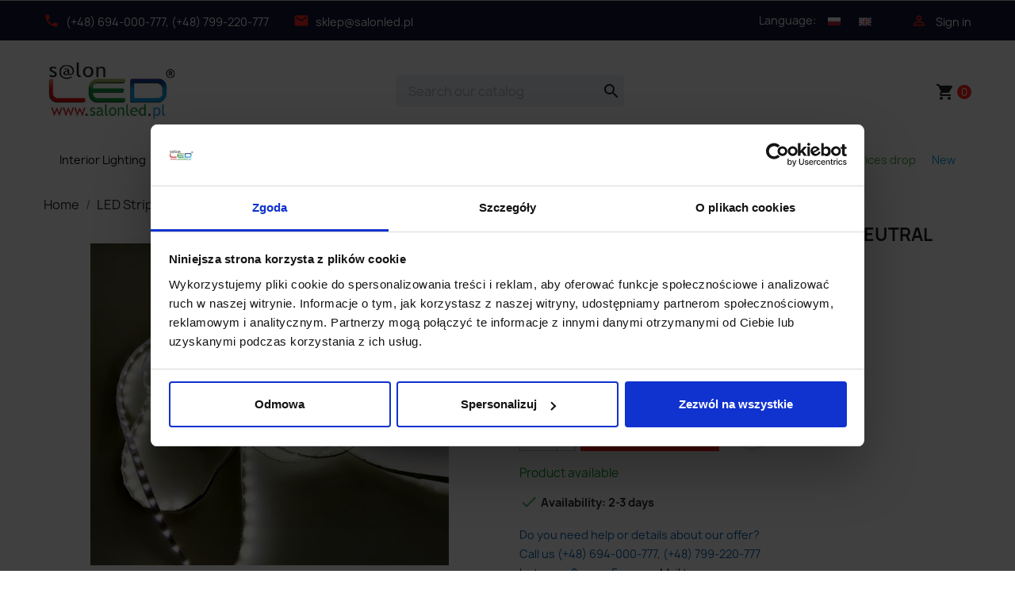

--- FILE ---
content_type: text/html; charset=utf-8
request_url: https://www.salonled.pl/en/led-strips/5967-75758-professional-led-300-strip-white-neutral-4500-k.html
body_size: 36596
content:
<!doctype html>
<html lang="en-US">

  <head>
    
      
  <meta charset="utf-8">


  <meta http-equiv="x-ua-compatible" content="ie=edge">



<title>Professional LED 300 strip White Neutral 4500 K</title>
<script data-keepinline="true">
    var ajaxGetProductUrl = '//www.salonled.pl/en/module/cdc_googletagmanager/async?obj=cart-action';

/* datalayer */
dataLayer = window.dataLayer || [];
dataLayer.push({"pageCategory":"product","ecommerce":{"currencyCode":"EUR","detail":{"products":[{"name":"Professional LED 300 strip White Neutral 4500 K","id":"5967-75758","reference":"TGW0033BN","price":"22.5","brand":"Salon Led","category":"LED strips","variant":"IP20","link":"professional-led-300-strip-white-neutral-4500-k","price_tax_exc":"18.29","wholesale_price":"40"}]}}});
/* call to GTM Tag */
(function(w,d,s,l,i){w[l]=w[l]||[];w[l].push({'gtm.start':
new Date().getTime(),event:'gtm.js'});var f=d.getElementsByTagName(s)[0],
j=d.createElement(s),dl=l!='dataLayer'?'&l='+l:'';j.async=true;j.src=
'https://www.googletagmanager.com/gtm.js?id='+i+dl;f.parentNode.insertBefore(j,f);
})(window,document,'script','dataLayer','GTM-KH6FQVP');

/* async call to avoid cache system for dynamic data */
dataLayer.push({
  'event': 'datalayer_ready'
});
</script>
  
    
  
  <meta name="description" content="Professional LED 300 strip White Neutral 4500 K. Find the highest rated lighting products. Buy now!
">
  <meta name="keywords" content="taśma led,led,taśmy led,paski led,ledy,tasma led biała ciepłaa">
        <link rel="canonical" href="https://www.salonled.pl/en/led-strips/5967-professional-led-300-strip-white-neutral-4500-k.html">
    
          <link rel="alternate" href="https://www.salonled.pl/pl/tasmy-led/5967-profesjonalna-tasma-led-300-biala-neutralna-4500k-rolka-5m.html" hreflang="pl">
          <link rel="alternate" href="https://www.salonled.pl/en/led-strips/5967-professional-led-300-strip-white-neutral-4500-k.html" hreflang="en-us">
      

  
    <script type="application/ld+json">
  {
    "@context": "https://schema.org",
    "@type": "Organization",
    "name" : "Salonled.pl",
    "url" : "https://www.salonled.pl/en/",
          "logo": {
        "@type": "ImageObject",
        "url":"https://www.salonled.pl/img/logo-1652807663.jpg"
      }
      }
</script>

<script type="application/ld+json">
  {
    "@context": "https://schema.org",
    "@type": "WebPage",
    "isPartOf": {
      "@type": "WebSite",
      "url":  "https://www.salonled.pl/en/",
      "name": "Salonled.pl"
    },
    "name": "Professional LED 300 strip White Neutral 4500 K",
    "url":  "https://www.salonled.pl/en/led-strips/5967-75758-professional-led-300-strip-white-neutral-4500-k.html"
  }
</script>


  <script type="application/ld+json">
    {
      "@context": "https://schema.org",
      "@type": "BreadcrumbList",
      "itemListElement": [
                  {
            "@type": "ListItem",
            "position": 1,
            "name": "Home",
            "item": "https://www.salonled.pl/en/"
          },                  {
            "@type": "ListItem",
            "position": 2,
            "name": "LED Strip Lights",
            "item": "https://www.salonled.pl/en/11-strips-led-strip"
          },                  {
            "@type": "ListItem",
            "position": 3,
            "name": "LED strips",
            "item": "https://www.salonled.pl/en/52-led-strips"
          },                  {
            "@type": "ListItem",
            "position": 4,
            "name": "Professional LED 300 strip White Neutral 4500 K",
            "item": "https://www.salonled.pl/en/led-strips/5967-75758-professional-led-300-strip-white-neutral-4500-k.html#/ip-ip20"
          }              ]
    }
  </script>
  

  
  <script type="application/ld+json">
  {
    "@context": "https://schema.org/",
    "@type": "Product",
    "name": "Professional LED 300 strip White Neutral 4500 K",
    "description": "Professional LED 300 strip White Neutral 4500 K. Find the highest rated lighting products. Buy now!  ",
    "category": "LED strips",
    "image" :"https://www.salonled.pl/52019-home_default/professional-led-300-strip-white-neutral-4500-k.jpg",    "sku": "TGW0033BN",
    "mpn": "TGW0033BN"
        ,
    "brand": {
      "@type": "Brand",
      "name": "Salon Led"
    }
                ,
    "offers": {
      "@type": "Offer",
      "priceCurrency": "EUR",
      "name": "Professional LED 300 strip White Neutral 4500 K",
      "price": "22.5",
      "url": "https://www.salonled.pl/en/led-strips/5967-75758-professional-led-300-strip-white-neutral-4500-k.html#/142-ip-ip20",
      "priceValidUntil": "2026-01-29",
              "image": ["https://www.salonled.pl/52019-large_default/professional-led-300-strip-white-neutral-4500-k.jpg","https://www.salonled.pl/20429-large_default/professional-led-300-strip-white-neutral-4500-k.jpg"],
            "sku": "TGW0033BN",
      "mpn": "TGW0033BN",
                        "availability": "https://schema.org/InStock",
      "seller": {
        "@type": "Organization",
        "name": "Salonled.pl"
      }
    }
      }
</script>


  
    
  

  
    <meta property="og:title" content="Professional LED 300 strip White Neutral 4500 K" />
    <meta property="og:description" content="Professional LED 300 strip White Neutral 4500 K. Find the highest rated lighting products. Buy now!
" />
    <meta property="og:url" content="https://www.salonled.pl/en/led-strips/5967-75758-professional-led-300-strip-white-neutral-4500-k.html" />
    <meta property="og:site_name" content="Salonled.pl" />
      



  <meta name="viewport" content="width=device-width, initial-scale=1">



  <link rel="icon" type="image/vnd.microsoft.icon" href="https://www.salonled.pl/img/favicon.ico?1652807663">
  <link rel="shortcut icon" type="image/x-icon" href="https://www.salonled.pl/img/favicon.ico?1652807663">



    <link rel="stylesheet" href="https://www.salonled.pl/themes/salonled/assets/cache/theme-818ccb721.css" type="text/css" media="all">




  

  <script type="text/javascript">
        var blockwishlistController = "https:\/\/www.salonled.pl\/en\/module\/blockwishlist\/action";
        var faktura_ajax_link = "https:\/\/www.salonled.pl\/modules\/fakturaparagon\/views\/classes\/wybor.php";
        var fakturacart = null;
        var fakturawybor = "2";
        var iqitmegamenu = {"sticky":false,"mobileType":"push","containerSelector":"#wrapper .container"};
        var prestashop = {"cart":{"products":[],"totals":{"total":{"type":"total","label":"Total","amount":0,"value":"0.00\u00a0\u20ac"},"total_including_tax":{"type":"total","label":"Total (tax incl.)","amount":0,"value":"0.00\u00a0\u20ac"},"total_excluding_tax":{"type":"total","label":"Total (tax excl.)","amount":0,"value":"0.00\u00a0\u20ac"}},"subtotals":{"products":{"type":"products","label":"Subtotal","amount":0,"value":"0.00\u00a0\u20ac"},"discounts":null,"shipping":{"type":"shipping","label":"Shipping","amount":0,"value":""},"tax":{"type":"tax","label":"Included taxes","amount":0,"value":"0.00\u00a0\u20ac"}},"products_count":0,"summary_string":"0 items","vouchers":{"allowed":1,"added":[]},"discounts":[],"minimalPurchase":0,"minimalPurchaseRequired":""},"currency":{"id":3,"name":"Euro","iso_code":"EUR","iso_code_num":"978","sign":"\u20ac"},"customer":{"lastname":null,"firstname":null,"email":null,"birthday":null,"newsletter":null,"newsletter_date_add":null,"optin":null,"website":null,"company":null,"siret":null,"ape":null,"is_logged":false,"gender":{"type":null,"name":null},"addresses":[]},"language":{"name":"English (English)","iso_code":"en","locale":"en-US","language_code":"en-us","is_rtl":"0","date_format_lite":"m\/d\/Y","date_format_full":"m\/d\/Y H:i:s","id":2},"page":{"title":"","canonical":"https:\/\/www.salonled.pl\/en\/led-strips\/5967-professional-led-300-strip-white-neutral-4500-k.html","meta":{"title":"Professional LED 300 strip White Neutral 4500 K","description":"Professional LED 300 strip White Neutral 4500 K. Find the highest rated lighting products. Buy now!\r\n","keywords":"ta\u015bma led,led,ta\u015bmy led,paski led,ledy,tasma led bia\u0142a ciep\u0142aa","robots":"index"},"page_name":"product","body_classes":{"lang-en":true,"lang-rtl":false,"country-PL":true,"currency-EUR":true,"layout-full-width":true,"page-product":true,"tax-display-disabled":true,"product-id-5967":true,"product-Professional LED 300 strip White Neutral 4500 K":true,"product-id-category-52":true,"product-id-manufacturer-5":true,"product-id-supplier-0":true,"product-available-for-order":true},"admin_notifications":[]},"shop":{"name":"Salonled.pl","logo":"https:\/\/www.salonled.pl\/img\/logo-1652807663.jpg","stores_icon":"https:\/\/www.salonled.pl\/img\/logo_stores.png","favicon":"https:\/\/www.salonled.pl\/img\/favicon.ico"},"urls":{"base_url":"https:\/\/www.salonled.pl\/","current_url":"https:\/\/www.salonled.pl\/en\/led-strips\/5967-75758-professional-led-300-strip-white-neutral-4500-k.html","shop_domain_url":"https:\/\/www.salonled.pl","img_ps_url":"https:\/\/www.salonled.pl\/img\/","img_cat_url":"https:\/\/www.salonled.pl\/img\/c\/","img_lang_url":"https:\/\/www.salonled.pl\/img\/l\/","img_prod_url":"https:\/\/www.salonled.pl\/img\/p\/","img_manu_url":"https:\/\/www.salonled.pl\/img\/m\/","img_sup_url":"https:\/\/www.salonled.pl\/img\/su\/","img_ship_url":"https:\/\/www.salonled.pl\/img\/s\/","img_store_url":"https:\/\/www.salonled.pl\/img\/st\/","img_col_url":"https:\/\/www.salonled.pl\/img\/co\/","img_url":"https:\/\/www.salonled.pl\/themes\/salonled\/assets\/img\/","css_url":"https:\/\/www.salonled.pl\/themes\/salonled\/assets\/css\/","js_url":"https:\/\/www.salonled.pl\/themes\/salonled\/assets\/js\/","pic_url":"https:\/\/www.salonled.pl\/upload\/","pages":{"address":"https:\/\/www.salonled.pl\/en\/address","addresses":"https:\/\/www.salonled.pl\/en\/addresses","authentication":"https:\/\/www.salonled.pl\/en\/login","cart":"https:\/\/www.salonled.pl\/en\/cart","category":"https:\/\/www.salonled.pl\/en\/index.php?controller=category","cms":"https:\/\/www.salonled.pl\/en\/index.php?controller=cms","contact":"https:\/\/www.salonled.pl\/en\/contact-us","discount":"https:\/\/www.salonled.pl\/en\/discount","guest_tracking":"https:\/\/www.salonled.pl\/en\/guest-tracking","history":"https:\/\/www.salonled.pl\/en\/order-history","identity":"https:\/\/www.salonled.pl\/en\/identity","index":"https:\/\/www.salonled.pl\/en\/","my_account":"https:\/\/www.salonled.pl\/en\/my-account","order_confirmation":"https:\/\/www.salonled.pl\/en\/order-confirmation","order_detail":"https:\/\/www.salonled.pl\/en\/index.php?controller=order-detail","order_follow":"https:\/\/www.salonled.pl\/en\/order-follow","order":"https:\/\/www.salonled.pl\/en\/order","order_return":"https:\/\/www.salonled.pl\/en\/index.php?controller=order-return","order_slip":"https:\/\/www.salonled.pl\/en\/credit-slip","pagenotfound":"https:\/\/www.salonled.pl\/en\/page-not-found","password":"https:\/\/www.salonled.pl\/en\/password-recovery","pdf_invoice":"https:\/\/www.salonled.pl\/en\/index.php?controller=pdf-invoice","pdf_order_return":"https:\/\/www.salonled.pl\/en\/index.php?controller=pdf-order-return","pdf_order_slip":"https:\/\/www.salonled.pl\/en\/index.php?controller=pdf-order-slip","prices_drop":"https:\/\/www.salonled.pl\/en\/prices-drop","product":"https:\/\/www.salonled.pl\/en\/index.php?controller=product","search":"https:\/\/www.salonled.pl\/en\/search","sitemap":"https:\/\/www.salonled.pl\/en\/Sitemap","stores":"https:\/\/www.salonled.pl\/en\/stores","supplier":"https:\/\/www.salonled.pl\/en\/supplier","register":"https:\/\/www.salonled.pl\/en\/login?create_account=1","order_login":"https:\/\/www.salonled.pl\/en\/order?login=1"},"alternative_langs":{"pl":"https:\/\/www.salonled.pl\/pl\/tasmy-led\/5967-profesjonalna-tasma-led-300-biala-neutralna-4500k-rolka-5m.html","en-us":"https:\/\/www.salonled.pl\/en\/led-strips\/5967-professional-led-300-strip-white-neutral-4500-k.html"},"theme_assets":"\/themes\/salonled\/assets\/","actions":{"logout":"https:\/\/www.salonled.pl\/en\/?mylogout="},"no_picture_image":{"bySize":{"small_default":{"url":"https:\/\/www.salonled.pl\/img\/p\/en-default-small_default.jpg","width":98,"height":98},"cart_default":{"url":"https:\/\/www.salonled.pl\/img\/p\/en-default-cart_default.jpg","width":125,"height":125},"home_default":{"url":"https:\/\/www.salonled.pl\/img\/p\/en-default-home_default.jpg","width":250,"height":250},"medium_default":{"url":"https:\/\/www.salonled.pl\/img\/p\/en-default-medium_default.jpg","width":452,"height":452},"large_default":{"url":"https:\/\/www.salonled.pl\/img\/p\/en-default-large_default.jpg","width":800,"height":800}},"small":{"url":"https:\/\/www.salonled.pl\/img\/p\/en-default-small_default.jpg","width":98,"height":98},"medium":{"url":"https:\/\/www.salonled.pl\/img\/p\/en-default-home_default.jpg","width":250,"height":250},"large":{"url":"https:\/\/www.salonled.pl\/img\/p\/en-default-large_default.jpg","width":800,"height":800},"legend":""}},"configuration":{"display_taxes_label":false,"display_prices_tax_incl":true,"is_catalog":false,"show_prices":true,"opt_in":{"partner":false},"quantity_discount":{"type":"discount","label":"Unit discount"},"voucher_enabled":1,"return_enabled":0},"field_required":[],"breadcrumb":{"links":[{"title":"Home","url":"https:\/\/www.salonled.pl\/en\/"},{"title":"LED Strip Lights","url":"https:\/\/www.salonled.pl\/en\/11-strips-led-strip"},{"title":"LED strips","url":"https:\/\/www.salonled.pl\/en\/52-led-strips"},{"title":"Professional LED 300 strip White Neutral 4500 K","url":"https:\/\/www.salonled.pl\/en\/led-strips\/5967-75758-professional-led-300-strip-white-neutral-4500-k.html#\/ip-ip20"}],"count":4},"link":{"protocol_link":"https:\/\/","protocol_content":"https:\/\/"},"time":1768370406,"static_token":"d219022004f6f3a4efcedc11177160a4","token":"a2ab625afc486e1c841165ff310e02d4","debug":false};
        var productsAlreadyTagged = [];
        var psemailsubscription_subscription = "https:\/\/www.salonled.pl\/en\/module\/ps_emailsubscription\/subscription";
        var psr_icon_color = "#222222";
        var removeFromWishlistUrl = "https:\/\/www.salonled.pl\/en\/module\/blockwishlist\/action?action=deleteProductFromWishlist";
        var wishlistAddProductToCartUrl = "https:\/\/www.salonled.pl\/en\/module\/blockwishlist\/action?action=addProductToCart";
        var wishlistUrl = "https:\/\/www.salonled.pl\/en\/module\/blockwishlist\/view";
      </script>
  <link rel="manifest" href="https://www.salonled.pl/manifest.json"> 



    <div
  class="wishlist-add-to"
  data-url="https://www.salonled.pl/en/module/blockwishlist/action?action=getAllWishlist"
>
  <div
    class="wishlist-modal modal fade"
    
      :class="{show: !isHidden}"
    
    tabindex="-1"
    role="dialog"
    aria-modal="true"
  >
    <div class="modal-dialog modal-dialog-centered" role="document">
      <div class="modal-content">
        <div class="modal-header">
          <h5 class="modal-title">
            Add to wishlist
          </h5>
          <button
            type="button"
            class="close"
            @click="toggleModal"
            data-dismiss="modal"
            aria-label="Close"
          >
            <span aria-hidden="true">×</span>
          </button>
        </div>

        <div class="modal-body">
          <choose-list
            @hide="toggleModal"
            :product-id="productId"
            :product-attribute-id="productAttributeId"
            :quantity="quantity"
            url="https://www.salonled.pl/en/module/blockwishlist/action?action=getAllWishlist"
            add-url="https://www.salonled.pl/en/module/blockwishlist/action?action=addProductToWishlist"
            empty-text="No list found."
          ></choose-list>
        </div>

        <div class="modal-footer">
          <a @click="openNewWishlistModal" class="wishlist-add-to-new">
            <i class="material-icons">add_circle_outline</i> Utwórz nową listę
          </a>
        </div>
      </div>
    </div>
  </div>

  <div 
    class="modal-backdrop fade"
    
      :class="{in: !isHidden}"
    
  >
  </div>
</div>


  <div
  class="wishlist-create"
  data-url="https://www.salonled.pl/en/module/blockwishlist/action?action=createNewWishlist"
  data-title="Create wishlist"
  data-label="Wishlist name"
  data-placeholder="Add name"
  data-cancel-text="Cancel"
  data-create-text="Create wishlist"
  data-length-text="List title is too short"
>
  <div
    class="wishlist-modal modal fade"
    
      :class="{show: !isHidden}"
    
    tabindex="-1"
    role="dialog"
    aria-modal="true"
  >
    <div class="modal-dialog modal-dialog-centered" role="document">
      <div class="modal-content">
        <div class="modal-header">
          <h5 class="modal-title">((title))</h5>
          <button
            type="button"
            class="close"
            @click="toggleModal"
            data-dismiss="modal"
            aria-label="Close"
          >
            <span aria-hidden="true">×</span>
          </button>
        </div>
        <div class="modal-body">
          <div class="form-group form-group-lg">
            <label class="form-control-label" for="input2">((label))</label>
            <input
              type="text"
              class="form-control form-control-lg"
              v-model="value"
              id="input2"
              :placeholder="placeholder"
            />
          </div>
        </div>
        <div class="modal-footer">
          <button
            type="button"
            class="modal-cancel btn btn-secondary"
            data-dismiss="modal"
            @click="toggleModal"
          >
            ((cancelText))
          </button>

          <button
            type="button"
            class="btn btn-primary"
            @click="createWishlist"
          >
            ((createText))
          </button>
        </div>
      </div>
    </div>
  </div>

  <div 
    class="modal-backdrop fade"
    
      :class="{in: !isHidden}"
    
  >
  </div>
</div>

  <div
  class="wishlist-login"
  data-login-text="Sign in"
  data-cancel-text="Cancel"
>
  <div
    class="wishlist-modal modal fade"
    
      :class="{show: !isHidden}"
    
    tabindex="-1"
    role="dialog"
    aria-modal="true"
  >
    <div class="modal-dialog modal-dialog-centered" role="document">
      <div class="modal-content">
        <div class="modal-header">
          <h5 class="modal-title">Sign in</h5>
          <button
            type="button"
            class="close"
            @click="toggleModal"
            data-dismiss="modal"
            aria-label="Close"
          >
            <span aria-hidden="true">×</span>
          </button>
        </div>
        <div class="modal-body">
          <p class="modal-text">You need to be logged in to save products in your wishlist.</p>
        </div>
        <div class="modal-footer">
          <button
            type="button"
            class="modal-cancel btn btn-secondary"
            data-dismiss="modal"
            @click="toggleModal"
          >
            ((cancelText))
          </button>

          <a
            type="button"
            class="btn btn-primary"
            :href="prestashop.urls.pages.authentication"
          >
            ((loginText))
          </a>
        </div>
      </div>
    </div>
  </div>

  <div
    class="modal-backdrop fade"
    
      :class="{in: !isHidden}"
    
  >
  </div>
</div>

  <div
    class="wishlist-toast"
    data-rename-wishlist-text="Wishlist name modified!"
    data-added-wishlist-text="Product added to wishlist!"
    data-create-wishlist-text="Wishlist created!"
    data-delete-wishlist-text="Wishlist deleted!"
    data-copy-text="Share link copied!"
    data-delete-product-text="Product deleted!"
  ></div>






    
  <meta property="og:type" content="product">
      <meta property="og:image" content="https://www.salonled.pl/52019-large_default/professional-led-300-strip-white-neutral-4500-k.jpg">
  
      <meta property="product:pretax_price:amount" content="18.290651">
    <meta property="product:pretax_price:currency" content="EUR">
    <meta property="product:price:amount" content="22.5">
    <meta property="product:price:currency" content="EUR">
    
  </head>

  <body id="product" class="lang-en country-pl currency-eur layout-full-width page-product tax-display-disabled product-id-5967 product-professional-led-300-strip-white-neutral-4500-k product-id-category-52 product-id-manufacturer-5 product-id-supplier-0 product-available-for-order">

    
      <!-- Google Tag Manager (noscript) -->
<noscript><iframe src="https://www.googletagmanager.com/ns.html?id=GTM-KH6FQVP"
height="0" width="0" style="display:none;visibility:hidden"></iframe></noscript>
<!-- End Google Tag Manager (noscript) -->

    

    <main>
      
              

      <header id="header">
        
          
  <div class="header-banner">
    
  </div>

 
  <nav class="header-nav">
    <div class="container">
      <div class="row">
        <div class="hidden-sm-down">
          <div class="col-md-7 col-xs-12">
            <div id="_desktop_contact_link">
  <div id="contact-link">
            <span><i class="material-icons phone">phone</i><a href="tel:(+48) 694-000-777, (+48) 799-220-777" class="dropdown">(+48) 694-000-777, (+48) 799-220-777</a></span>
  </div>
  <div id="email-link">
                  <span><i class="material-icons email">email</i><a href="mailto:sklep@salonled.pl" class="dropdown">sklep@salonled.pl</a><span>
            </div>
</div>


          </div>
          <div class="col-md-5 right-nav">
              <div id="_desktop_language_selector">
  <div class="language-selector-wrapper">
      <div class="language-selector">
      <ul aria-labelledby="language-selector-label">
<li id="language-selector-label" class="hidden-sm-down">Language:</li>       
	             <li >
            <a href="https://www.salonled.pl/pl/tasmy-led/5967-profesjonalna-tasma-led-300-biala-neutralna-4500k-rolka-5m.html" class="dropdown-item" data-iso-code="pl"><img src="https://www.salonled.pl/img/l/1.jpg"/ alt="Polski"></a>
          </li>
                  <li  class="current" >
            <a href="https://www.salonled.pl/en/led-strips/5967-professional-led-300-strip-white-neutral-4500-k.html" class="dropdown-item" data-iso-code="en"><img src="https://www.salonled.pl/img/l/2.jpg"/ alt="English"></a>
          </li>
              </ul>
      </div>
  </div>
</div>
<div id="_desktop_user_info">
  <div class="user-info">
          <a
        href="https://www.salonled.pl/en/my-account"
        title="Log in to your customer account"
        rel="nofollow"
      >
        <i class="material-icons">&#xE7FF;</i>
        <span class="hidden-sm-down">Sign in</span>
      </a>
      </div>
</div>

          </div>
        </div>
        <div class="hidden-md-up text-sm-center mobile">
          <div class="float-xs-right" id="_mobile_koszyk"></div>
          <div class="float-xs-right" id="_mobile_uzytkownik"></div>
		  <div class="float-xs-right" id="_mobile_lang"></div>
          <div class="top-logo" id="_mobile_logo"></div>
          <div class="clearfix"></div>
        </div>
      </div>
    </div>
  </nav>



  <div id="menus">
  <div class="header-top">
    <div class="container">
       <div class="row">
        <div class="col-md-2 hidden-sm-down" id="_desktop_logo">
                                    
  <a href="https://www.salonled.pl/en/">
    <img
      class="logo img-fluid"
      src="https://www.salonled.pl/img/logo-1652807663.jpg"
      alt="Salonled.pl"
      width="250"
      height="128">
  </a>

                              </div>
        <div class="header-top-right col-md-10 col-sm-12 position-static">
          <div id="search_widget" class="search-widgets" data-search-controller-url="//www.salonled.pl/en/search">
  <form method="get" action="//www.salonled.pl/en/search">
    <input type="hidden" name="controller" value="search">
    <i class="material-icons search" aria-hidden="true">search</i>
    <input type="text" name="s" value="" placeholder="Search our catalog" aria-label="Search">
    <i class="material-icons clear" aria-hidden="true">clear</i>
  </form>
</div>
<div id="_desktop_cart">
  <div class="blockcart cart-preview inactive" data-refresh-url="//www.salonled.pl/en/module/ps_shoppingcart/ajax">
    <div class="header">
              <i class="material-icons shopping-cart" aria-hidden="true">shopping_cart</i>
        <span class="cart-products-count">0</span>
          </div>
   </div>
  
</div>

		 </div>
      </div>

	  <div id="mobile_top_menu_wrapper" class="row hidden-md-up" style="display:none;">
        <div class="js-top-menu mobile" id="_mobile_top_menu"></div>
        <div class="js-top-menu-bottom">
          <div id="_mobile_currency_selector"></div>
          <div id="_mobile_language_selector"></div>
          <div id="_mobile_contact_link"></div>
        </div>
      </div>
    </div>
  </div>
  <div class="container">
       <div class="row">
	    	<div class="container container-iqit-menu">
	<div  class="iqitmegamenu-wrapper cbp-hor-width-0 iqitmegamenu-all clearfix">
		<div id="iqitmegamenu-horizontal" class="iqitmegamenu  cbp-nosticky " role="navigation">
			<div class="container">

								
				<nav id="cbp-hrmenu" class="cbp-hrmenu cbp-horizontal cbp-hrsub-narrow   cbp-fade-slide-bottom  cbp-arrowed    ">
					<ul>
												<li id="cbp-hrmenu-tab-4" class="cbp-hrmenu-tab cbp-hrmenu-tab-4  cbp-has-submeu">
	<a href="https://www.salonled.pl/en/161-indoor-lighting" >

								<span class="cbp-tab-title">
								Interior Lighting <i class="fa fa-angle-down cbp-submenu-aindicator"></i></span>
														</a>
														<div class="cbp-hrsub col-xs-12">
								<div class="cbp-triangle-container"><div class="cbp-triangle-top"></div><div class="cbp-triangle-top-back"></div></div>
								<div class="cbp-hrsub-inner">
																		
																																	




<div class="row menu_row menu-element  first_rows menu-element-id-3">
                

                                                




    <div class="col-xs-3 cbp-menu-column cbp-menu-element menu-element-id-4 ">
        <div class="cbp-menu-column-inner">
                        
                
                
                    
                                                    <ul class="cbp-links cbp-category-tree">
                                                                                                            <li class="cbp-hrsub-haslevel2">
                                            <div class="cbp-category-link-w">
                                                <a href="https://www.salonled.pl/en/62-led-ceiling-lamps-hanging-and-surface-mounted">LED ceiling lamps, hanging and surface-mounted</a>

                                                                                                    
    <ul class="cbp-hrsub-level2"><li ><div class="cbp-category-link-w"><a href="https://www.salonled.pl/en/170-modern-ceiling-lamps">Modern ceiling lamps</a></div></li><li ><div class="cbp-category-link-w"><a href="https://www.salonled.pl/en/171-glass-ceiling-lamps">Glass ceiling lamps</a></div></li><li ><div class="cbp-category-link-w"><a href="https://www.salonled.pl/en/172-ball-ceiling-lamps">Ball ceiling lamps</a></div></li><li ><div class="cbp-category-link-w"><a href="https://www.salonled.pl/en/200-living-room-ceiling-lights">Living Room Ceiling Lights</a></div></li><li ><div class="cbp-category-link-w"><a href="https://www.salonled.pl/en/201-bedroom-ceiling-lights">Bedroom Ceiling Lights</a></div></li><li ><div class="cbp-category-link-w"><a href="https://www.salonled.pl/en/202-ceiling-bathroom-light-fixtures">Ceiling Bathroom Light Fixtures</a></div></li><li ><div class="cbp-category-link-w"><a href="https://www.salonled.pl/en/203-hallway-ceiling-lights">Hallway Ceiling Lights</a></div></li></ul>

                                                                                            </div>
                                        </li>
                                                                                                </ul>
                                            
                
            

            
            </div>    </div>
                                    




    <div class="col-xs-3 cbp-menu-column cbp-menu-element menu-element-id-5 ">
        <div class="cbp-menu-column-inner">
                        
                
                
                    
                                                    <ul class="cbp-links cbp-category-tree">
                                                                                                            <li class="cbp-hrsub-haslevel2">
                                            <div class="cbp-category-link-w">
                                                <a href="https://www.salonled.pl/en/150-track-system">Track system</a>

                                                                                                    
    <ul class="cbp-hrsub-level2"><li ><div class="cbp-category-link-w"><a href="https://www.salonled.pl/en/157-multiline-magnetic-track-system-22mm-48v">Multiline - magnetic track system 22mm 48V</a></div></li><li ><div class="cbp-category-link-w"><a href="https://www.salonled.pl/en/216-fivetrack-system-rails-5mm-48v">FIVETRACK system rails 5mm 48V</a></div></li><li ><div class="cbp-category-link-w"><a href="https://www.salonled.pl/en/215-aqform-multitrack-48v">Aqform Multitrack 48V</a></div></li><li ><div class="cbp-category-link-w"><a href="https://www.salonled.pl/en/156-3-phase-track-systems">3-phase track systems</a></div></li><li ><div class="cbp-category-link-w"><a href="https://www.salonled.pl/en/155-track-systems-1-phase">Track systems 1-phase</a></div></li><li ><div class="cbp-category-link-w"><a href="https://www.salonled.pl/en/181-miniline-magnetic-track-lighting">MINILINE magnetic track lighting</a></div></li><li ><div class="cbp-category-link-w"><a href="https://www.salonled.pl/en/182-aqform-flattrack-magnetic-track-48v">AQFORM FLATTRACK magnetic track 48V</a></div></li><li  class="cbp-hrsub-haslevel3" ><div class="cbp-category-link-w"><a href="https://www.salonled.pl/en/226-magnetic-system-11mm-microtrack-microline-core11">Magnetic system 11mm Microtrack, Microline, Core11</a>
    <ul class="cbp-hrsub-level2 cbp-hrsub-level3"><li ><div class="cbp-category-link-w"><a href="https://www.salonled.pl/en/227-aqform-microtrack-stucchi-track-11mm">AQFORM Microtrack Stucchi track 11mm</a></div></li><li ><div class="cbp-category-link-w"><a href="https://www.salonled.pl/en/228-loonari-microline-tracks">LOONARI Microline tracks</a></div></li></ul>
</div></li><li ><div class="cbp-category-link-w"><a href="https://www.salonled.pl/en/223-black-track-lighting">Black track lighting</a></div></li><li ><div class="cbp-category-link-w"><a href="https://www.salonled.pl/en/224-white-track-lighting">White track lighting</a></div></li></ul>

                                                                                            </div>
                                        </li>
                                                                                                </ul>
                                            
                
            

            
            </div>    </div>
                                    




    <div class="col-xs-3 cbp-menu-column cbp-menu-element menu-element-id-6 ">
        <div class="cbp-menu-column-inner">
                        
                
                
                    
                                                    <ul class="cbp-links cbp-category-tree">
                                                                                                            <li class="cbp-hrsub-haslevel2">
                                            <div class="cbp-category-link-w">
                                                <a href="https://www.salonled.pl/en/6-ceiling-covers">Ceiling covers</a>

                                                                                                    
    <ul class="cbp-hrsub-level2"><li ><div class="cbp-category-link-w"><a href="https://www.salonled.pl/en/91-recessed">Ceilling recessed</a></div></li><li ><div class="cbp-category-link-w"><a href="https://www.salonled.pl/en/229-trimless-recessed-lights">Trimless recessed lights</a></div></li><li ><div class="cbp-category-link-w"><a href="https://www.salonled.pl/en/139-surface-mounted">Surface mounted</a></div></li><li ><div class="cbp-category-link-w"><a href="https://www.salonled.pl/en/146-glass-crystal-glass-covers">Glass, crystal glass covers</a></div></li><li ><div class="cbp-category-link-w"><a href="https://www.salonled.pl/en/148-ceilling-recessed-plaster-crismosil">Ceilling recessed plaster Crismosil</a></div></li></ul>

                                                                                            </div>
                                        </li>
                                                                                                </ul>
                                            
                
            

            
            </div>    </div>
                                    




    <div class="col-xs-3 cbp-menu-column cbp-menu-element menu-element-id-7 ">
        <div class="cbp-menu-column-inner">
                        
                
                
                    
                                                    <div class="row cbp-categories-row">
                                                                                                            <div class="col-xs-12">
                                            <div class="cbp-category-link-w"><a href="https://www.salonled.pl/en/69-led-bathroom-lighting"
                                                                                class="cbp-column-title cbp-category-title">LED bathroom lighting</a>
                                                                                                                                            </div>
                                        </div>
                                                                                                </div>
                                            
                
            

            
            </div>    </div>
                            
                </div>
																							




<div class="row menu_row menu-element  first_rows menu-element-id-10">
                

                                                




    <div class="col-xs-3 cbp-menu-column cbp-menu-element menu-element-id-11 ">
        <div class="cbp-menu-column-inner">
                        
                
                
                    
                                                    <ul class="cbp-links cbp-category-tree">
                                                                                                            <li class="cbp-hrsub-haslevel2">
                                            <div class="cbp-category-link-w">
                                                <a href="https://www.salonled.pl/en/145-hanging-lamps-led">Hanging lamps LED</a>

                                                                                                    
    <ul class="cbp-hrsub-level2"><li ><div class="cbp-category-link-w"><a href="https://www.salonled.pl/en/166-pendant-lamps-for-the-kitchen">Pendant lamps for the kitchen</a></div></li><li ><div class="cbp-category-link-w"><a href="https://www.salonled.pl/en/167-pendant-lamps-for-the-living-room">Pendant lamps for the living room</a></div></li><li ><div class="cbp-category-link-w"><a href="https://www.salonled.pl/en/168-led-bathroom-hanging-lamps">LED bathroom hanging lamps</a></div></li><li ><div class="cbp-category-link-w"><a href="https://www.salonled.pl/en/169-hanging-lamps-for-the-bedroom">Hanging lamps for the bedroom</a></div></li><li ><div class="cbp-category-link-w"><a href="https://www.salonled.pl/en/176-single-pendant-lamp">Single pendant lamp</a></div></li><li ><div class="cbp-category-link-w"><a href="https://www.salonled.pl/en/177-glass-hanging-lamp">Glass hanging lamp</a></div></li><li ><div class="cbp-category-link-w"><a href="https://www.salonled.pl/en/178-ball-pendant-lamp">Ball pendant lamp</a></div></li><li ><div class="cbp-category-link-w"><a href="https://www.salonled.pl/en/179-tube-hanging-lamp">Tube hanging lamp</a></div></li><li ><div class="cbp-category-link-w"><a href="https://www.salonled.pl/en/180-ring-led-hanging-lamp">Ring LED hanging lamp</a></div></li><li ><div class="cbp-category-link-w"><a href="https://www.salonled.pl/en/221-gold-pendant-led-lamps">Gold pendant LED lamps</a></div></li><li ><div class="cbp-category-link-w"><a href="https://www.salonled.pl/en/222-black-pendant-led-lamps">Black pendant LED lamps</a></div></li><li ><div class="cbp-category-link-w"><a href="https://www.salonled.pl/en/225-white-pendant-led-lamps">White pendant LED lamps</a></div></li></ul>

                                                                                            </div>
                                        </li>
                                                                                                </ul>
                                            
                
            

            
            </div>    </div>
                                    




    <div class="col-xs-3 cbp-menu-column cbp-menu-element menu-element-id-12 ">
        <div class="cbp-menu-column-inner">
                        
                
                
                    
                                                    <div class="row cbp-categories-row">
                                                                                                            <div class="col-xs-12">
                                            <div class="cbp-category-link-w"><a href="https://www.salonled.pl/en/147-line-light-led"
                                                                                class="cbp-column-title cbp-category-title">Line light LED</a>
                                                                                                                                            </div>
                                        </div>
                                                                                                </div>
                                            
                
            

            
            </div>    </div>
                                    




    <div class="col-xs-3 cbp-menu-column cbp-menu-element menu-element-id-13 ">
        <div class="cbp-menu-column-inner">
                        
                
                
                    
                                                    <div class="row cbp-categories-row">
                                                                                                            <div class="col-xs-12">
                                            <div class="cbp-category-link-w"><a href="https://www.salonled.pl/en/67-led-recessed-downlights"
                                                                                class="cbp-column-title cbp-category-title">LED recessed downlights</a>
                                                                                                                                            </div>
                                        </div>
                                                                                                </div>
                                            
                
            

            
            </div>    </div>
                                    




    <div class="col-xs-3 cbp-menu-column cbp-menu-element menu-element-id-14 ">
        <div class="cbp-menu-column-inner">
                        
                
                
                    
                                                    <div class="row cbp-categories-row">
                                                                                                            <div class="col-xs-12">
                                            <div class="cbp-category-link-w"><a href="https://www.salonled.pl/en/63-led-stairs-lighting"
                                                                                class="cbp-column-title cbp-category-title">LED stairs lighting</a>
                                                                                                                                            </div>
                                        </div>
                                                                                                </div>
                                            
                
            

            
            </div>    </div>
                            
                </div>
																							




<div class="row menu_row menu-element  first_rows menu-element-id-35">
                

                                                




    <div class="col-xs-3 cbp-menu-column cbp-menu-element menu-element-id-15 ">
        <div class="cbp-menu-column-inner">
                        
                
                
                    
                                                    <div class="row cbp-categories-row">
                                                                                                            <div class="col-xs-12">
                                            <div class="cbp-category-link-w"><a href="https://www.salonled.pl/en/140-led-plafonds"
                                                                                class="cbp-column-title cbp-category-title">LED plafonds</a>
                                                                                                                                                    
    <ul class="cbp-links cbp-category-tree"><li ><div class="cbp-category-link-w"><a href="https://www.salonled.pl/en/204-modern-ceiling-lights">Modern Ceiling Lights</a></div></li><li ><div class="cbp-category-link-w"><a href="https://www.salonled.pl/en/205-ceiling-lights-for-living-rooms">Ceiling lights for living rooms</a></div></li><li ><div class="cbp-category-link-w"><a href="https://www.salonled.pl/en/206-bathroom-ceiling-lights">Bathroom Ceiling Lights</a></div></li><li ><div class="cbp-category-link-w"><a href="https://www.salonled.pl/en/207-kitchen-ceiling-lights">Kitchen Ceiling Lights</a></div></li><li ><div class="cbp-category-link-w"><a href="https://www.salonled.pl/en/208-ceiling-lights-for-bedrooms">Ceiling lights for bedrooms</a></div></li></ul>

                                                                                            </div>
                                        </div>
                                                                                                </div>
                                            
                
            

            
            </div>    </div>
                                    




    <div class="col-xs-3 cbp-menu-column cbp-menu-element menu-element-id-16 ">
        <div class="cbp-menu-column-inner">
                        
                
                
                    
                                                    <div class="row cbp-categories-row">
                                                                                                            <div class="col-xs-12">
                                            <div class="cbp-category-link-w"><a href="https://www.salonled.pl/en/14-led-profiles-alu"
                                                                                class="cbp-column-title cbp-category-title">LED profiles ALU</a>
                                                                                                                                            </div>
                                        </div>
                                                                                                </div>
                                            
                
            

            
            </div>    </div>
                                    




    <div class="col-xs-3 cbp-menu-column cbp-menu-element menu-element-id-17 ">
        <div class="cbp-menu-column-inner">
                        
                
                
                    
                                                    <div class="row cbp-categories-row">
                                                                                                            <div class="col-xs-12">
                                            <div class="cbp-category-link-w"><a href="https://www.salonled.pl/en/64-led-floor-lamps"
                                                                                class="cbp-column-title cbp-category-title">LED floor lamps</a>
                                                                                                                                                    
    <ul class="cbp-links cbp-category-tree"><li ><div class="cbp-category-link-w"><a href="https://www.salonled.pl/en/210-modern-floor-lamps">Modern floor lamps</a></div></li><li ><div class="cbp-category-link-w"><a href="https://www.salonled.pl/en/212-living-room-floor-lamps">Living Room Floor Lamps</a></div></li><li ><div class="cbp-category-link-w"><a href="https://www.salonled.pl/en/211-floor-lamp-ball">Floor Lamp Ball</a></div></li><li ><div class="cbp-category-link-w"><a href="https://www.salonled.pl/en/214-tripod-floor-lamps">Tripod Floor Lamps</a></div></li><li ><div class="cbp-category-link-w"><a href="https://www.salonled.pl/en/213-glass-floor-lamps">Glass Floor Lamps</a></div></li></ul>

                                                                                            </div>
                                        </div>
                                                                                                </div>
                                            
                
            

            
            </div>    </div>
                                    




    <div class="col-xs-3 cbp-menu-column cbp-menu-element menu-element-id-18 ">
        <div class="cbp-menu-column-inner">
                        
                
                
                    
                                                    <div class="row cbp-categories-row">
                                                                                                            <div class="col-xs-12">
                                            <div class="cbp-category-link-w"><a href="https://www.salonled.pl/en/68-led-kitchen-lighting"
                                                                                class="cbp-column-title cbp-category-title">LED kitchen lighting</a>
                                                                                                                                            </div>
                                        </div>
                                                                                                </div>
                                            
                
            

            
            </div>    </div>
                            
                </div>
																							




<div class="row menu_row menu-element  first_rows menu-element-id-34">
                

                                                




    <div class="col-xs-3 cbp-menu-column cbp-menu-element menu-element-id-19 ">
        <div class="cbp-menu-column-inner">
                        
                
                
                    
                                                    <div class="row cbp-categories-row">
                                                                                                            <div class="col-xs-12">
                                            <div class="cbp-category-link-w"><a href="https://www.salonled.pl/en/159-ceiling-spotlights-and-spots"
                                                                                class="cbp-column-title cbp-category-title">Ceiling spotlights and spots</a>
                                                                                                                                            </div>
                                        </div>
                                                                                                </div>
                                            
                
            

            
            </div>    </div>
                                    




    <div class="col-xs-3 cbp-menu-column cbp-menu-element menu-element-id-20 ">
        <div class="cbp-menu-column-inner">
                        
                
                
                    
                                                    <div class="row cbp-categories-row">
                                                                                                            <div class="col-xs-12">
                                            <div class="cbp-category-link-w"><a href="https://www.salonled.pl/en/111-LED-decorations"
                                                                                class="cbp-column-title cbp-category-title">LED decorations</a>
                                                                                                                                            </div>
                                        </div>
                                                                                                </div>
                                            
                
            

            
            </div>    </div>
                                    




    <div class="col-xs-3 cbp-menu-column cbp-menu-element menu-element-id-25 ">
        <div class="cbp-menu-column-inner">
                        
                
                
                    
                                                    <div class="row cbp-categories-row">
                                                                                                            <div class="col-xs-12">
                                            <div class="cbp-category-link-w"><a href="https://www.salonled.pl/en/65-led-table-and-desk-lamps-led"
                                                                                class="cbp-column-title cbp-category-title">LED table and desk lamps</a>
                                                                                                                                            </div>
                                        </div>
                                                                                                </div>
                                            
                
            

            
            </div>    </div>
                                    




    <div class="col-xs-3 cbp-menu-column cbp-menu-element menu-element-id-24 ">
        <div class="cbp-menu-column-inner">
                        
                
                
                    
                                                    <div class="row cbp-categories-row">
                                                                                                            <div class="col-xs-12">
                                            <div class="cbp-category-link-w"><a href="https://www.salonled.pl/en/5-decorative-lighting-led"
                                                                                class="cbp-column-title cbp-category-title">Decorative LED lighting</a>
                                                                                                                                            </div>
                                        </div>
                                                                                                </div>
                                            
                
            

            
            </div>    </div>
                            
                </div>
																							




<div class="row menu_row menu-element  first_rows menu-element-id-33">
                

                                                




    <div class="col-xs-3 cbp-menu-column cbp-menu-element menu-element-id-27 ">
        <div class="cbp-menu-column-inner">
                        
                
                
                    
                                                    <div class="row cbp-categories-row">
                                                                                                            <div class="col-xs-12">
                                            <div class="cbp-category-link-w"><a href="https://www.salonled.pl/en/138-ceiling-fans-led"
                                                                                class="cbp-column-title cbp-category-title">Ceiling fans LED</a>
                                                                                                                                            </div>
                                        </div>
                                                                                                </div>
                                            
                
            

            
            </div>    </div>
                                    




    <div class="col-xs-3 cbp-menu-column cbp-menu-element menu-element-id-26 ">
        <div class="cbp-menu-column-inner">
                        
                
                
                    
                                                    <div class="row cbp-categories-row">
                                                                                                            <div class="col-xs-12">
                                            <div class="cbp-category-link-w"><a href="https://www.salonled.pl/en/94-mirrors"
                                                                                class="cbp-column-title cbp-category-title">Mirrors LED</a>
                                                                                                                                            </div>
                                        </div>
                                                                                                </div>
                                            
                
            

            
            </div>    </div>
                                    




    <div class="col-xs-3 cbp-menu-column cbp-menu-element menu-element-id-29 ">
        <div class="cbp-menu-column-inner">
                        
                
                
                    
                                                    <div class="row cbp-categories-row">
                                                                                                            <div class="col-xs-12">
                                            <div class="cbp-category-link-w"><a href="https://www.salonled.pl/en/96-starry-sky"
                                                                                class="cbp-column-title cbp-category-title">Starry Sky</a>
                                                                                                                                            </div>
                                        </div>
                                                                                                </div>
                                            
                
            

            
            </div>    </div>
                                    




    <div class="col-xs-3 cbp-menu-column cbp-menu-element menu-element-id-23 ">
        <div class="cbp-menu-column-inner">
                        
                
                
                    
                                                    <div class="row cbp-categories-row">
                                                                                                            <div class="col-xs-12">
                                            <div class="cbp-category-link-w"><a href="https://www.salonled.pl/en/107-illuminated-furniture-led"
                                                                                class="cbp-column-title cbp-category-title">Illuminated furniture LED</a>
                                                                                                                                            </div>
                                        </div>
                                                                                                </div>
                                            
                
            

            
            </div>    </div>
                            
                </div>
																							




<div class="row menu_row menu-element  first_rows menu-element-id-32">
                

                                                




    <div class="col-xs-3 cbp-menu-column cbp-menu-element menu-element-id-30 ">
        <div class="cbp-menu-column-inner">
                        
                
                
                    
                                                    <ul class="cbp-links cbp-category-tree">
                                                                                                            <li class="cbp-hrsub-haslevel2">
                                            <div class="cbp-category-link-w">
                                                <a href="https://www.salonled.pl/en/112-wall-led-lights">Wall LED lamps</a>

                                                                                                    
    <ul class="cbp-hrsub-level2"><li ><div class="cbp-category-link-w"><a href="https://www.salonled.pl/en/173-wall-lamps-for-the-bedroom">Wall lamps for the bedroom</a></div></li><li ><div class="cbp-category-link-w"><a href="https://www.salonled.pl/en/174-bathroom-wall-lamps">Bathroom wall lamps</a></div></li><li ><div class="cbp-category-link-w"><a href="https://www.salonled.pl/en/175-oblong-wall-lamps">Oblong wall lamps</a></div></li><li ><div class="cbp-category-link-w"><a href="https://www.salonled.pl/en/199-led-wall-lights-for-living-room">LED Wall Lights for Living Room</a></div></li><li ><div class="cbp-category-link-w"><a href="https://www.salonled.pl/en/218-led-wall-lamps-black">LED wall lamps black</a></div></li><li ><div class="cbp-category-link-w"><a href="https://www.salonled.pl/en/219-led-wall-lamps-white">LED wall lamps white</a></div></li><li ><div class="cbp-category-link-w"><a href="https://www.salonled.pl/en/220-led-wall-lamps-gold">LED wall lamps gold</a></div></li></ul>

                                                                                            </div>
                                        </li>
                                                                                                </ul>
                                            
                
            

            
            </div>    </div>
                                    




    <div class="col-xs-3 cbp-menu-column cbp-menu-element menu-element-id-21 ">
        <div class="cbp-menu-column-inner">
                        
                
                
                    
                                                    <div class="row cbp-categories-row">
                                                                                                            <div class="col-xs-12">
                                            <div class="cbp-category-link-w"><a href="https://www.salonled.pl/en/71-led-lights-for-paintings"
                                                                                class="cbp-column-title cbp-category-title">LED lights for paintings</a>
                                                                                                                                            </div>
                                        </div>
                                                                                                </div>
                                            
                
            

            
            </div>    </div>
                                    




    <div class="col-xs-3 cbp-menu-column cbp-menu-element menu-element-id-31 ">
        <div class="cbp-menu-column-inner">
                        
                
                
                    
                                                    <div class="row cbp-categories-row">
                                                                                                            <div class="col-xs-12">
                                            <div class="cbp-category-link-w"><a href="https://www.salonled.pl/en/70-technical-and-information-led-lighting"
                                                                                class="cbp-column-title cbp-category-title">Technical and information LED lighting</a>
                                                                                                                                            </div>
                                        </div>
                                                                                                </div>
                                            
                
            

            
            </div>    </div>
                                    




    <div class="col-xs-3 cbp-menu-column cbp-menu-element menu-element-id-28 ">
        <div class="cbp-menu-column-inner">
                        
                
                
                    
                                                    <div class="row cbp-categories-row">
                                                                                                            <div class="col-xs-12">
                                            <div class="cbp-category-link-w"><a href="https://www.salonled.pl/en/120-other-lamps"
                                                                                class="cbp-column-title cbp-category-title">Other lamps</a>
                                                                                                                                            </div>
                                        </div>
                                                                                                </div>
                                            
                
            

            
            </div>    </div>
                            
                </div>
																					
																										</div>
							</div>
													</li>
												<li id="cbp-hrmenu-tab-2" class="cbp-hrmenu-tab cbp-hrmenu-tab-2  cbp-has-submeu">
	<a href="https://www.salonled.pl/en/162-outdoor-lighting" >

								<span class="cbp-tab-title">
								Outdoor Lighting <i class="fa fa-angle-down cbp-submenu-aindicator"></i></span>
														</a>
														<div class="cbp-hrsub col-xs-12">
								<div class="cbp-triangle-container"><div class="cbp-triangle-top"></div><div class="cbp-triangle-top-back"></div></div>
								<div class="cbp-hrsub-inner">
																		
																																	




<div class="row menu_row menu-element  first_rows menu-element-id-3">
                

                                                




    <div class="col-xs-3 cbp-menu-column cbp-menu-element menu-element-id-4 ">
        <div class="cbp-menu-column-inner">
                        
                
                
                    
                                                    <div class="row cbp-categories-row">
                                                                                                            <div class="col-xs-12">
                                            <div class="cbp-category-link-w"><a href="https://www.salonled.pl/en/72-outdoor-led-lamps"
                                                                                class="cbp-column-title cbp-category-title">Outdoor LED lamps</a>
                                                                                                                                                    
    <ul class="cbp-links cbp-category-tree"><li ><div class="cbp-category-link-w"><a href="https://www.salonled.pl/en/195-motion-sensor-outdoor-lights">Motion Sensor Outdoor Lights</a></div></li><li ><div class="cbp-category-link-w"><a href="https://www.salonled.pl/en/196-outdoor-ceiling-lamps">Outdoor ceiling lamps</a></div></li><li ><div class="cbp-category-link-w"><a href="https://www.salonled.pl/en/197-outdoor-pendant-lights">Outdoor Pendant Lights</a></div></li></ul>

                                                                                            </div>
                                        </div>
                                                                                                </div>
                                            
                
            

            
            </div>    </div>
                                    




    <div class="col-xs-3 cbp-menu-column cbp-menu-element menu-element-id-5 ">
        <div class="cbp-menu-column-inner">
                        
                
                
                    
                                                    <div class="row cbp-categories-row">
                                                                                                            <div class="col-xs-12">
                                            <div class="cbp-category-link-w"><a href="https://www.salonled.pl/en/134-outdoor-wall-led-lamps"
                                                                                class="cbp-column-title cbp-category-title">Outdoor wall LED lamps</a>
                                                                                                                                            </div>
                                        </div>
                                                                                                </div>
                                            
                
            

            
            </div>    </div>
                                    




    <div class="col-xs-3 cbp-menu-column cbp-menu-element menu-element-id-6 ">
        <div class="cbp-menu-column-inner">
                        
                
                
                    
                                                    <div class="row cbp-categories-row">
                                                                                                            <div class="col-xs-12">
                                            <div class="cbp-category-link-w"><a href="https://www.salonled.pl/en/154-led-solar-lamps"
                                                                                class="cbp-column-title cbp-category-title">LED solar lamps</a>
                                                                                                                                                    
    <ul class="cbp-links cbp-category-tree"><li ><div class="cbp-category-link-w"><a href="https://www.salonled.pl/en/190-solar-street-lamps">Solar street lamps</a></div></li><li ><div class="cbp-category-link-w"><a href="https://www.salonled.pl/en/191-solar-lights-for-balcony">Solar Lights for balcony</a></div></li><li ><div class="cbp-category-link-w"><a href="https://www.salonled.pl/en/192-solar-motion-sensor-light">Solar Motion Sensor Light</a></div></li><li ><div class="cbp-category-link-w"><a href="https://www.salonled.pl/en/193-solar-wall-lights">Solar Wall Lights</a></div></li><li ><div class="cbp-category-link-w"><a href="https://www.salonled.pl/en/194-terrace-lighting-solar-lights">Terrace lighting solar lights</a></div></li><li ><div class="cbp-category-link-w"><a href="https://www.salonled.pl/en/198-solar-garden-spike-lights">Solar garden spike lights</a></div></li></ul>

                                                                                            </div>
                                        </div>
                                                                                                </div>
                                            
                
            

            
            </div>    </div>
                                    




    <div class="col-xs-3 cbp-menu-column cbp-menu-element menu-element-id-7 ">
        <div class="cbp-menu-column-inner">
                        
                
                
                    
                                                    <div class="row cbp-categories-row">
                                                                                                            <div class="col-xs-12">
                                            <div class="cbp-category-link-w"><a href="https://www.salonled.pl/en/126-floodlight-led"
                                                                                class="cbp-column-title cbp-category-title">LED Flood Lamp</a>
                                                                                                                                            </div>
                                        </div>
                                                                                                </div>
                                            
                
            

            
            </div>    </div>
                            
                </div>
																							




<div class="row menu_row menu-element  first_rows menu-element-id-10">
                

                                                




    <div class="col-xs-3 cbp-menu-column cbp-menu-element menu-element-id-11 ">
        <div class="cbp-menu-column-inner">
                        
                
                
                    
                                                    <div class="row cbp-categories-row">
                                                                                                            <div class="col-xs-12">
                                            <div class="cbp-category-link-w"><a href="https://www.salonled.pl/en/183-outdoor-ground-spike-lights"
                                                                                class="cbp-column-title cbp-category-title">Outdoor ground spike lights</a>
                                                                                                                                            </div>
                                        </div>
                                                                                                </div>
                                            
                
            

            
            </div>    </div>
                                    




    <div class="col-xs-3 cbp-menu-column cbp-menu-element menu-element-id-12 ">
        <div class="cbp-menu-column-inner">
                        
                
                
                    
                                                    <div class="row cbp-categories-row">
                                                                                                            <div class="col-xs-12">
                                            <div class="cbp-category-link-w"><a href="https://www.salonled.pl/en/66-led-garden-lamps"
                                                                                class="cbp-column-title cbp-category-title">LED garden lamps</a>
                                                                                                                                                    
    <ul class="cbp-links cbp-category-tree"><li ><div class="cbp-category-link-w"><a href="https://www.salonled.pl/en/184-outdoor-floor-lamps">Outdoor floor lamps</a></div></li><li ><div class="cbp-category-link-w"><a href="https://www.salonled.pl/en/186-garden-pendant-lights">Garden pendant lights</a></div></li><li ><div class="cbp-category-link-w"><a href="https://www.salonled.pl/en/209-ground-spike-lights">Ground spike lights</a></div></li><li ><div class="cbp-category-link-w"><a href="https://www.salonled.pl/en/187-garden-lamps-with-motion-sensor">Garden lamps with motion sensor</a></div></li><li ><div class="cbp-category-link-w"><a href="https://www.salonled.pl/en/185-modern-garden-lamps">Modern garden lamps</a></div></li><li ><div class="cbp-category-link-w"><a href="https://www.salonled.pl/en/189-retro-garden-lamps">Retro garden lamps</a></div></li><li ><div class="cbp-category-link-w"><a href="https://www.salonled.pl/en/188-garden-lamps-ball">Garden lamps ball</a></div></li></ul>

                                                                                            </div>
                                        </div>
                                                                                                </div>
                                            
                
            

            
            </div>    </div>
                                    




    <div class="col-xs-3 cbp-menu-column cbp-menu-element menu-element-id-13 ">
        <div class="cbp-menu-column-inner">
                        
                
                
                    
                                                    <div class="row cbp-categories-row">
                                                                                                            <div class="col-xs-12">
                                            <div class="cbp-category-link-w"><a href="https://www.salonled.pl/en/107-illuminated-furniture-led"
                                                                                class="cbp-column-title cbp-category-title">Illuminated furniture LED</a>
                                                                                                                                            </div>
                                        </div>
                                                                                                </div>
                                            
                
            

            
            </div>    </div>
                                    




    <div class="col-xs-3 cbp-menu-column cbp-menu-element menu-element-id-14 ">
        <div class="cbp-menu-column-inner">
                        
                
                
                    
                                                    <div class="row cbp-categories-row">
                                                                                                            <div class="col-xs-12">
                                            <div class="cbp-category-link-w"><a href="https://www.salonled.pl/en/110-led-flower-pots"
                                                                                class="cbp-column-title cbp-category-title">LED Flower Pots</a>
                                                                                                                                            </div>
                                        </div>
                                                                                                </div>
                                            
                
            

            
            </div>    </div>
                                    




    <div class="col-xs-3 cbp-menu-column cbp-menu-element menu-element-id-16 ">
        <div class="cbp-menu-column-inner">
                        
                
                
                    
                                                    <div class="row cbp-categories-row">
                                                                                                            <div class="col-xs-12">
                                            <div class="cbp-category-link-w"><a href="https://www.salonled.pl/en/149-ground-lights"
                                                                                class="cbp-column-title cbp-category-title">Ground lights</a>
                                                                                                                                            </div>
                                        </div>
                                                                                                </div>
                                            
                
            

            
            </div>    </div>
                            
                </div>
																							




<div class="row menu_row menu-element  first_rows menu-element-id-15">
                

            
                </div>
																					
																										</div>
							</div>
													</li>
												<li id="cbp-hrmenu-tab-5" class="cbp-hrmenu-tab cbp-hrmenu-tab-5  cbp-has-submeu">
	<a role="button" class="cbp-empty-mlink">

								<span class="cbp-tab-title">
								Lighting By Rroom <i class="fa fa-angle-down cbp-submenu-aindicator"></i></span>
														</a>
														<div class="cbp-hrsub col-xs-12">
								<div class="cbp-triangle-container"><div class="cbp-triangle-top"></div><div class="cbp-triangle-top-back"></div></div>
								<div class="cbp-hrsub-inner">
																		
																																	




<div class="row menu_row menu-element  first_rows menu-element-id-16">
                

                                                




    <div class="col-xs-12 cbp-menu-column cbp-menu-element menu-element-id-17 cbp-empty-column">
        <div class="cbp-menu-column-inner">
                        
                                                            <span class="cbp-column-title transition-300">Living Room Lighting </span>
                                    
                
            

            
            </div>    </div>
                            
                </div>
																							




<div class="row menu_row menu-element  first_rows menu-element-id-3">
                

                                                




    <div class="col-xs-3 cbp-menu-column cbp-menu-element menu-element-id-5 ">
        <div class="cbp-menu-column-inner">
                        
                
                
                    
                                                    <ul class="cbp-links cbp-category-tree">
                                                                                                            <li >
                                            <div class="cbp-category-link-w">
                                                <a href="https://www.salonled.pl/en/145-hanging-lamps-led">Hanging lamps LED</a>

                                                                                            </div>
                                        </li>
                                                                                                </ul>
                                            
                
            

            
            </div>    </div>
                                    




    <div class="col-xs-3 cbp-menu-column cbp-menu-element menu-element-id-6 ">
        <div class="cbp-menu-column-inner">
                        
                
                
                    
                                                    <ul class="cbp-links cbp-category-tree">
                                                                                                            <li class="cbp-hrsub-haslevel2">
                                            <div class="cbp-category-link-w">
                                                <a href="https://www.salonled.pl/en/6-ceiling-covers">Ceiling covers</a>

                                                                                                    
    <ul class="cbp-hrsub-level2"><li ><div class="cbp-category-link-w"><a href="https://www.salonled.pl/en/91-recessed">Ceilling recessed</a></div></li><li ><div class="cbp-category-link-w"><a href="https://www.salonled.pl/en/229-trimless-recessed-lights">Trimless recessed lights</a></div></li><li ><div class="cbp-category-link-w"><a href="https://www.salonled.pl/en/139-surface-mounted">Surface mounted</a></div></li><li ><div class="cbp-category-link-w"><a href="https://www.salonled.pl/en/146-glass-crystal-glass-covers">Glass, crystal glass covers</a></div></li><li ><div class="cbp-category-link-w"><a href="https://www.salonled.pl/en/148-ceilling-recessed-plaster-crismosil">Ceilling recessed plaster Crismosil</a></div></li></ul>

                                                                                            </div>
                                        </li>
                                                                                                </ul>
                                            
                
            

            
            </div>    </div>
                                    




    <div class="col-xs-3 cbp-menu-column cbp-menu-element menu-element-id-7 ">
        <div class="cbp-menu-column-inner">
                        
                
                
                    
                                                    <ul class="cbp-links cbp-category-tree">
                                                                                                            <li class="cbp-hrsub-haslevel2">
                                            <div class="cbp-category-link-w">
                                                <a href="https://www.salonled.pl/en/150-track-system">Track system</a>

                                                                                                    
    <ul class="cbp-hrsub-level2"><li ><div class="cbp-category-link-w"><a href="https://www.salonled.pl/en/157-multiline-magnetic-track-system-22mm-48v">Multiline - magnetic track system 22mm 48V</a></div></li><li ><div class="cbp-category-link-w"><a href="https://www.salonled.pl/en/216-fivetrack-system-rails-5mm-48v">FIVETRACK system rails 5mm 48V</a></div></li><li ><div class="cbp-category-link-w"><a href="https://www.salonled.pl/en/215-aqform-multitrack-48v">Aqform Multitrack 48V</a></div></li><li ><div class="cbp-category-link-w"><a href="https://www.salonled.pl/en/156-3-phase-track-systems">3-phase track systems</a></div></li><li ><div class="cbp-category-link-w"><a href="https://www.salonled.pl/en/155-track-systems-1-phase">Track systems 1-phase</a></div></li><li ><div class="cbp-category-link-w"><a href="https://www.salonled.pl/en/181-miniline-magnetic-track-lighting">MINILINE magnetic track lighting</a></div></li><li ><div class="cbp-category-link-w"><a href="https://www.salonled.pl/en/182-aqform-flattrack-magnetic-track-48v">AQFORM FLATTRACK magnetic track 48V</a></div></li><li  class="cbp-hrsub-haslevel3" ><div class="cbp-category-link-w"><a href="https://www.salonled.pl/en/226-magnetic-system-11mm-microtrack-microline-core11">Magnetic system 11mm Microtrack, Microline, Core11</a>
    <ul class="cbp-hrsub-level2 cbp-hrsub-level3"><li ><div class="cbp-category-link-w"><a href="https://www.salonled.pl/en/227-aqform-microtrack-stucchi-track-11mm">AQFORM Microtrack Stucchi track 11mm</a></div></li><li ><div class="cbp-category-link-w"><a href="https://www.salonled.pl/en/228-loonari-microline-tracks">LOONARI Microline tracks</a></div></li></ul>
</div></li><li ><div class="cbp-category-link-w"><a href="https://www.salonled.pl/en/223-black-track-lighting">Black track lighting</a></div></li><li ><div class="cbp-category-link-w"><a href="https://www.salonled.pl/en/224-white-track-lighting">White track lighting</a></div></li></ul>

                                                                                            </div>
                                        </li>
                                                                                                </ul>
                                            
                
            

            
            </div>    </div>
                                    




    <div class="col-xs-3 cbp-menu-column cbp-menu-element menu-element-id-15 ">
        <div class="cbp-menu-column-inner">
                        
                
                
                    
                                                    <div class="row cbp-categories-row">
                                                                                                            <div class="col-xs-12">
                                            <div class="cbp-category-link-w"><a href="https://www.salonled.pl/en/62-led-ceiling-lamps-hanging-and-surface-mounted"
                                                                                class="cbp-column-title cbp-category-title">LED ceiling lamps, hanging and surface-mounted</a>
                                                                                                                                                    
    <ul class="cbp-links cbp-category-tree"><li ><div class="cbp-category-link-w"><a href="https://www.salonled.pl/en/170-modern-ceiling-lamps">Modern ceiling lamps</a></div></li><li ><div class="cbp-category-link-w"><a href="https://www.salonled.pl/en/171-glass-ceiling-lamps">Glass ceiling lamps</a></div></li><li ><div class="cbp-category-link-w"><a href="https://www.salonled.pl/en/172-ball-ceiling-lamps">Ball ceiling lamps</a></div></li><li ><div class="cbp-category-link-w"><a href="https://www.salonled.pl/en/200-living-room-ceiling-lights">Living Room Ceiling Lights</a></div></li><li ><div class="cbp-category-link-w"><a href="https://www.salonled.pl/en/201-bedroom-ceiling-lights">Bedroom Ceiling Lights</a></div></li><li ><div class="cbp-category-link-w"><a href="https://www.salonled.pl/en/202-ceiling-bathroom-light-fixtures">Ceiling Bathroom Light Fixtures</a></div></li><li ><div class="cbp-category-link-w"><a href="https://www.salonled.pl/en/203-hallway-ceiling-lights">Hallway Ceiling Lights</a></div></li></ul>

                                                                                            </div>
                                        </div>
                                                                                                </div>
                                            
                
            

            
            </div>    </div>
                                    




    <div class="col-xs-3 cbp-menu-column cbp-menu-element menu-element-id-11 ">
        <div class="cbp-menu-column-inner">
                        
                
                
                    
                                                    <div class="row cbp-categories-row">
                                                                                                            <div class="col-xs-12">
                                            <div class="cbp-category-link-w"><a href="https://www.salonled.pl/en/140-led-plafonds"
                                                                                class="cbp-column-title cbp-category-title">LED plafonds</a>
                                                                                                                                                    
    <ul class="cbp-links cbp-category-tree"><li ><div class="cbp-category-link-w"><a href="https://www.salonled.pl/en/204-modern-ceiling-lights">Modern Ceiling Lights</a></div></li><li ><div class="cbp-category-link-w"><a href="https://www.salonled.pl/en/205-ceiling-lights-for-living-rooms">Ceiling lights for living rooms</a></div></li><li ><div class="cbp-category-link-w"><a href="https://www.salonled.pl/en/206-bathroom-ceiling-lights">Bathroom Ceiling Lights</a></div></li><li ><div class="cbp-category-link-w"><a href="https://www.salonled.pl/en/207-kitchen-ceiling-lights">Kitchen Ceiling Lights</a></div></li><li ><div class="cbp-category-link-w"><a href="https://www.salonled.pl/en/208-ceiling-lights-for-bedrooms">Ceiling lights for bedrooms</a></div></li></ul>

                                                                                            </div>
                                        </div>
                                                                                                </div>
                                            
                
            

            
            </div>    </div>
                                    




    <div class="col-xs-3 cbp-menu-column cbp-menu-element menu-element-id-36 ">
        <div class="cbp-menu-column-inner">
                        
                
                
                    
                                                    <div class="row cbp-categories-row">
                                                                                                            <div class="col-xs-12">
                                            <div class="cbp-category-link-w"><a href="https://www.salonled.pl/en/67-led-recessed-downlights"
                                                                                class="cbp-column-title cbp-category-title">LED recessed downlights</a>
                                                                                                                                            </div>
                                        </div>
                                                                                                </div>
                                            
                
            

            
            </div>    </div>
                                    




    <div class="col-xs-3 cbp-menu-column cbp-menu-element menu-element-id-12 ">
        <div class="cbp-menu-column-inner">
                        
                
                
                    
                                                    <div class="row cbp-categories-row">
                                                                                                            <div class="col-xs-12">
                                            <div class="cbp-category-link-w"><a href="https://www.salonled.pl/en/147-line-light-led"
                                                                                class="cbp-column-title cbp-category-title">Line light LED</a>
                                                                                                                                            </div>
                                        </div>
                                                                                                </div>
                                            
                
            

            
            </div>    </div>
                                    




    <div class="col-xs-3 cbp-menu-column cbp-menu-element menu-element-id-14 ">
        <div class="cbp-menu-column-inner">
                        
                
                
                    
                                                    <div class="row cbp-categories-row">
                                                                                                            <div class="col-xs-12">
                                            <div class="cbp-category-link-w"><a href="https://www.salonled.pl/en/50-led-bulbs-dimmable"
                                                                                class="cbp-column-title cbp-category-title">LED bulbs</a>
                                                                                                                                            </div>
                                        </div>
                                                                                                </div>
                                            
                
            

            
            </div>    </div>
                                    




    <div class="col-xs-3 cbp-menu-column cbp-menu-element menu-element-id-13 ">
        <div class="cbp-menu-column-inner">
                        
                
                
                    
                                                    <div class="row cbp-categories-row">
                                                                                                            <div class="col-xs-12">
                                            <div class="cbp-category-link-w"><a href="https://www.salonled.pl/en/159-ceiling-spotlights-and-spots"
                                                                                class="cbp-column-title cbp-category-title">Ceiling spotlights and spots</a>
                                                                                                                                            </div>
                                        </div>
                                                                                                </div>
                                            
                
            

            
            </div>    </div>
                                    




    <div class="col-xs-3 cbp-menu-column cbp-menu-element menu-element-id-39 ">
        <div class="cbp-menu-column-inner">
                        
                
                
                    
                                                    <div class="row cbp-categories-row">
                                                                                                            <div class="col-xs-12">
                                            <div class="cbp-category-link-w"><a href="https://www.salonled.pl/en/138-ceiling-fans-led"
                                                                                class="cbp-column-title cbp-category-title">Ceiling fans LED</a>
                                                                                                                                            </div>
                                        </div>
                                                                                                </div>
                                            
                
            

            
            </div>    </div>
                                    




    <div class="col-xs-3 cbp-menu-column cbp-menu-element menu-element-id-41 ">
        <div class="cbp-menu-column-inner">
                        
                
                
                    
                                                    <div class="row cbp-categories-row">
                                                                                                            <div class="col-xs-12">
                                            <div class="cbp-category-link-w"><a href="https://www.salonled.pl/en/64-led-floor-lamps"
                                                                                class="cbp-column-title cbp-category-title">LED floor lamps</a>
                                                                                                                                                    
    <ul class="cbp-links cbp-category-tree"><li ><div class="cbp-category-link-w"><a href="https://www.salonled.pl/en/210-modern-floor-lamps">Modern floor lamps</a></div></li><li ><div class="cbp-category-link-w"><a href="https://www.salonled.pl/en/212-living-room-floor-lamps">Living Room Floor Lamps</a></div></li><li ><div class="cbp-category-link-w"><a href="https://www.salonled.pl/en/211-floor-lamp-ball">Floor Lamp Ball</a></div></li><li ><div class="cbp-category-link-w"><a href="https://www.salonled.pl/en/214-tripod-floor-lamps">Tripod Floor Lamps</a></div></li><li ><div class="cbp-category-link-w"><a href="https://www.salonled.pl/en/213-glass-floor-lamps">Glass Floor Lamps</a></div></li></ul>

                                                                                            </div>
                                        </div>
                                                                                                </div>
                                            
                
            

            
            </div>    </div>
                                    




    <div class="col-xs-3 cbp-menu-column cbp-menu-element menu-element-id-40 ">
        <div class="cbp-menu-column-inner">
                        
                
                
                    
                                                    <div class="row cbp-categories-row">
                                                                                                            <div class="col-xs-12">
                                            <div class="cbp-category-link-w"><a href="https://www.salonled.pl/en/14-led-profiles-alu"
                                                                                class="cbp-column-title cbp-category-title">LED profiles ALU</a>
                                                                                                                                            </div>
                                        </div>
                                                                                                </div>
                                            
                
            

            
            </div>    </div>
                                    




    <div class="col-xs-3 cbp-menu-column cbp-menu-element menu-element-id-38 ">
        <div class="cbp-menu-column-inner">
                        
                
                
                    
                                                    <ul class="cbp-links cbp-category-tree">
                                                                                                            <li class="cbp-hrsub-haslevel2">
                                            <div class="cbp-category-link-w">
                                                <a href="https://www.salonled.pl/en/112-wall-led-lights">Wall LED lamps</a>

                                                                                                    
    <ul class="cbp-hrsub-level2"><li ><div class="cbp-category-link-w"><a href="https://www.salonled.pl/en/173-wall-lamps-for-the-bedroom">Wall lamps for the bedroom</a></div></li><li ><div class="cbp-category-link-w"><a href="https://www.salonled.pl/en/174-bathroom-wall-lamps">Bathroom wall lamps</a></div></li><li ><div class="cbp-category-link-w"><a href="https://www.salonled.pl/en/175-oblong-wall-lamps">Oblong wall lamps</a></div></li><li ><div class="cbp-category-link-w"><a href="https://www.salonled.pl/en/199-led-wall-lights-for-living-room">LED Wall Lights for Living Room</a></div></li><li ><div class="cbp-category-link-w"><a href="https://www.salonled.pl/en/218-led-wall-lamps-black">LED wall lamps black</a></div></li><li ><div class="cbp-category-link-w"><a href="https://www.salonled.pl/en/219-led-wall-lamps-white">LED wall lamps white</a></div></li><li ><div class="cbp-category-link-w"><a href="https://www.salonled.pl/en/220-led-wall-lamps-gold">LED wall lamps gold</a></div></li></ul>

                                                                                            </div>
                                        </li>
                                                                                                </ul>
                                            
                
            

            
            </div>    </div>
                                    




    <div class="col-xs-3 cbp-menu-column cbp-menu-element menu-element-id-37 ">
        <div class="cbp-menu-column-inner">
                        
                
                
                    
                                                    <div class="row cbp-categories-row">
                                                                                                            <div class="col-xs-12">
                                            <div class="cbp-category-link-w"><a href="https://www.salonled.pl/en/71-led-lights-for-paintings"
                                                                                class="cbp-column-title cbp-category-title">LED lights for paintings</a>
                                                                                                                                            </div>
                                        </div>
                                                                                                </div>
                                            
                
            

            
            </div>    </div>
                                    




    <div class="col-xs-3 cbp-menu-column cbp-menu-element menu-element-id-42 ">
        <div class="cbp-menu-column-inner">
                        
                
                
                    
                                                    <div class="row cbp-categories-row">
                                                                                                            <div class="col-xs-12">
                                            <div class="cbp-category-link-w"><a href="https://www.salonled.pl/en/65-led-table-and-desk-lamps-led"
                                                                                class="cbp-column-title cbp-category-title">LED table and desk lamps</a>
                                                                                                                                            </div>
                                        </div>
                                                                                                </div>
                                            
                
            

            
            </div>    </div>
                                    




    <div class="col-xs-3 cbp-menu-column cbp-menu-element menu-element-id-43 ">
        <div class="cbp-menu-column-inner">
                        
                
                
                    
                                                    <div class="row cbp-categories-row">
                                                                                                            <div class="col-xs-12">
                                            <div class="cbp-category-link-w"><a href="https://www.salonled.pl/en/120-other-lamps"
                                                                                class="cbp-column-title cbp-category-title">Other lamps</a>
                                                                                                                                            </div>
                                        </div>
                                                                                                </div>
                                            
                
            

            
            </div>    </div>
                            
                </div>
																							




<div class="row menu_row menu-element  first_rows menu-element-id-18">
                

                                                




    <div class="col-xs-12 cbp-menu-column cbp-menu-element menu-element-id-19 cbp-empty-column">
        <div class="cbp-menu-column-inner">
                        
                                                            <span class="cbp-column-title transition-300">Bathroom Lighting </span>
                                    
                
            

            
            </div>    </div>
                            
                </div>
																							




<div class="row menu_row menu-element  first_rows menu-element-id-53">
                

                                                




    <div class="col-xs-3 cbp-menu-column cbp-menu-element menu-element-id-21 ">
        <div class="cbp-menu-column-inner">
                        
                
                
                    
                                                    <div class="row cbp-categories-row">
                                                                                                            <div class="col-xs-12">
                                            <div class="cbp-category-link-w"><a href="https://www.salonled.pl/en/94-mirrors"
                                                                                class="cbp-column-title cbp-category-title">Mirrors LED</a>
                                                                                                                                            </div>
                                        </div>
                                                                                                </div>
                                            
                
            

            
            </div>    </div>
                                    




    <div class="col-xs-3 cbp-menu-column cbp-menu-element menu-element-id-44 ">
        <div class="cbp-menu-column-inner">
                        
                
                
                    
                                                    <div class="row cbp-categories-row">
                                                                                                            <div class="col-xs-12">
                                            <div class="cbp-category-link-w"><a href="https://www.salonled.pl/en/69-led-bathroom-lighting"
                                                                                class="cbp-column-title cbp-category-title">LED bathroom lighting</a>
                                                                                                                                            </div>
                                        </div>
                                                                                                </div>
                                            
                
            

            
            </div>    </div>
                                    




    <div class="col-xs-3 cbp-menu-column cbp-menu-element menu-element-id-46 ">
        <div class="cbp-menu-column-inner">
                        
                
                
                    
                                                    <div class="row cbp-categories-row">
                                                                                                            <div class="col-xs-12">
                                            <div class="cbp-category-link-w"><a href="https://www.salonled.pl/en/50-led-bulbs-dimmable"
                                                                                class="cbp-column-title cbp-category-title">LED bulbs</a>
                                                                                                                                            </div>
                                        </div>
                                                                                                </div>
                                            
                
            

            
            </div>    </div>
                                    




    <div class="col-xs-3 cbp-menu-column cbp-menu-element menu-element-id-45 ">
        <div class="cbp-menu-column-inner">
                        
                
                
                    
                                                    <div class="row cbp-categories-row">
                                                                                                            <div class="col-xs-12">
                                            <div class="cbp-category-link-w"><a href="https://www.salonled.pl/en/6-ceiling-covers"
                                                                                class="cbp-column-title cbp-category-title">Ceiling covers</a>
                                                                                                                                            </div>
                                        </div>
                                                                                                </div>
                                            
                
            

            
            </div>    </div>
                                    




    <div class="col-xs-3 cbp-menu-column cbp-menu-element menu-element-id-26 ">
        <div class="cbp-menu-column-inner">
                        
                
                
                    
                                                    <div class="row cbp-categories-row">
                                                                                                            <div class="col-xs-12">
                                            <div class="cbp-category-link-w"><a href="https://www.salonled.pl/en/112-wall-led-lights"
                                                                                class="cbp-column-title cbp-category-title">Wall LED lamps</a>
                                                                                                                                                    
    <ul class="cbp-links cbp-category-tree"><li ><div class="cbp-category-link-w"><a href="https://www.salonled.pl/en/173-wall-lamps-for-the-bedroom">Wall lamps for the bedroom</a></div></li><li ><div class="cbp-category-link-w"><a href="https://www.salonled.pl/en/174-bathroom-wall-lamps">Bathroom wall lamps</a></div></li><li ><div class="cbp-category-link-w"><a href="https://www.salonled.pl/en/175-oblong-wall-lamps">Oblong wall lamps</a></div></li><li ><div class="cbp-category-link-w"><a href="https://www.salonled.pl/en/199-led-wall-lights-for-living-room">LED Wall Lights for Living Room</a></div></li><li ><div class="cbp-category-link-w"><a href="https://www.salonled.pl/en/218-led-wall-lamps-black">LED wall lamps black</a></div></li><li ><div class="cbp-category-link-w"><a href="https://www.salonled.pl/en/219-led-wall-lamps-white">LED wall lamps white</a></div></li><li ><div class="cbp-category-link-w"><a href="https://www.salonled.pl/en/220-led-wall-lamps-gold">LED wall lamps gold</a></div></li></ul>

                                                                                            </div>
                                        </div>
                                                                                                </div>
                                            
                
            

            
            </div>    </div>
                                    




    <div class="col-xs-3 cbp-menu-column cbp-menu-element menu-element-id-49 ">
        <div class="cbp-menu-column-inner">
                        
                
                
                    
                                                    <div class="row cbp-categories-row">
                                                                                                            <div class="col-xs-12">
                                            <div class="cbp-category-link-w"><a href="https://www.salonled.pl/en/62-led-ceiling-lamps-hanging-and-surface-mounted"
                                                                                class="cbp-column-title cbp-category-title">LED ceiling lamps, hanging and surface-mounted</a>
                                                                                                                                                    
    <ul class="cbp-links cbp-category-tree"><li ><div class="cbp-category-link-w"><a href="https://www.salonled.pl/en/170-modern-ceiling-lamps">Modern ceiling lamps</a></div></li><li ><div class="cbp-category-link-w"><a href="https://www.salonled.pl/en/171-glass-ceiling-lamps">Glass ceiling lamps</a></div></li><li ><div class="cbp-category-link-w"><a href="https://www.salonled.pl/en/172-ball-ceiling-lamps">Ball ceiling lamps</a></div></li><li ><div class="cbp-category-link-w"><a href="https://www.salonled.pl/en/200-living-room-ceiling-lights">Living Room Ceiling Lights</a></div></li><li ><div class="cbp-category-link-w"><a href="https://www.salonled.pl/en/201-bedroom-ceiling-lights">Bedroom Ceiling Lights</a></div></li><li ><div class="cbp-category-link-w"><a href="https://www.salonled.pl/en/202-ceiling-bathroom-light-fixtures">Ceiling Bathroom Light Fixtures</a></div></li><li ><div class="cbp-category-link-w"><a href="https://www.salonled.pl/en/203-hallway-ceiling-lights">Hallway Ceiling Lights</a></div></li></ul>

                                                                                            </div>
                                        </div>
                                                                                                </div>
                                            
                
            

            
            </div>    </div>
                                    




    <div class="col-xs-3 cbp-menu-column cbp-menu-element menu-element-id-48 ">
        <div class="cbp-menu-column-inner">
                        
                
                
                    
                                                    <ul class="cbp-links cbp-category-tree">
                                                                                                            <li class="cbp-hrsub-haslevel2">
                                            <div class="cbp-category-link-w">
                                                <a href="https://www.salonled.pl/en/112-wall-led-lights">Wall LED lamps</a>

                                                                                                    
    <ul class="cbp-hrsub-level2"><li ><div class="cbp-category-link-w"><a href="https://www.salonled.pl/en/173-wall-lamps-for-the-bedroom">Wall lamps for the bedroom</a></div></li><li ><div class="cbp-category-link-w"><a href="https://www.salonled.pl/en/174-bathroom-wall-lamps">Bathroom wall lamps</a></div></li><li ><div class="cbp-category-link-w"><a href="https://www.salonled.pl/en/175-oblong-wall-lamps">Oblong wall lamps</a></div></li><li ><div class="cbp-category-link-w"><a href="https://www.salonled.pl/en/199-led-wall-lights-for-living-room">LED Wall Lights for Living Room</a></div></li><li ><div class="cbp-category-link-w"><a href="https://www.salonled.pl/en/218-led-wall-lamps-black">LED wall lamps black</a></div></li><li ><div class="cbp-category-link-w"><a href="https://www.salonled.pl/en/219-led-wall-lamps-white">LED wall lamps white</a></div></li><li ><div class="cbp-category-link-w"><a href="https://www.salonled.pl/en/220-led-wall-lamps-gold">LED wall lamps gold</a></div></li></ul>

                                                                                            </div>
                                        </li>
                                                                                                </ul>
                                            
                
            

            
            </div>    </div>
                                    




    <div class="col-xs-3 cbp-menu-column cbp-menu-element menu-element-id-47 ">
        <div class="cbp-menu-column-inner">
                        
                
                
                    
                                                    <div class="row cbp-categories-row">
                                                                                                            <div class="col-xs-12">
                                            <div class="cbp-category-link-w"><a href="https://www.salonled.pl/en/62-led-ceiling-lamps-hanging-and-surface-mounted"
                                                                                class="cbp-column-title cbp-category-title">LED ceiling lamps, hanging and surface-mounted</a>
                                                                                                                                            </div>
                                        </div>
                                                                                                </div>
                                            
                
            

            
            </div>    </div>
                                    




    <div class="col-xs-3 cbp-menu-column cbp-menu-element menu-element-id-50 ">
        <div class="cbp-menu-column-inner">
                        
                
                
                    
                                                    <div class="row cbp-categories-row">
                                                                                                            <div class="col-xs-12">
                                            <div class="cbp-category-link-w"><a href="https://www.salonled.pl/en/140-led-plafonds"
                                                                                class="cbp-column-title cbp-category-title">LED plafonds</a>
                                                                                                                                                    
    <ul class="cbp-links cbp-category-tree"><li ><div class="cbp-category-link-w"><a href="https://www.salonled.pl/en/204-modern-ceiling-lights">Modern Ceiling Lights</a></div></li><li ><div class="cbp-category-link-w"><a href="https://www.salonled.pl/en/205-ceiling-lights-for-living-rooms">Ceiling lights for living rooms</a></div></li><li ><div class="cbp-category-link-w"><a href="https://www.salonled.pl/en/206-bathroom-ceiling-lights">Bathroom Ceiling Lights</a></div></li><li ><div class="cbp-category-link-w"><a href="https://www.salonled.pl/en/207-kitchen-ceiling-lights">Kitchen Ceiling Lights</a></div></li><li ><div class="cbp-category-link-w"><a href="https://www.salonled.pl/en/208-ceiling-lights-for-bedrooms">Ceiling lights for bedrooms</a></div></li></ul>

                                                                                            </div>
                                        </div>
                                                                                                </div>
                                            
                
            

            
            </div>    </div>
                                    




    <div class="col-xs-3 cbp-menu-column cbp-menu-element menu-element-id-51 ">
        <div class="cbp-menu-column-inner">
                        
                
                
                    
                                                    <div class="row cbp-categories-row">
                                                                                                            <div class="col-xs-12">
                                            <div class="cbp-category-link-w"><a href="https://www.salonled.pl/en/145-hanging-lamps-led"
                                                                                class="cbp-column-title cbp-category-title">Hanging lamps LED</a>
                                                                                                                                                    
    <ul class="cbp-links cbp-category-tree"><li ><div class="cbp-category-link-w"><a href="https://www.salonled.pl/en/166-pendant-lamps-for-the-kitchen">Pendant lamps for the kitchen</a></div></li><li ><div class="cbp-category-link-w"><a href="https://www.salonled.pl/en/167-pendant-lamps-for-the-living-room">Pendant lamps for the living room</a></div></li><li ><div class="cbp-category-link-w"><a href="https://www.salonled.pl/en/168-led-bathroom-hanging-lamps">LED bathroom hanging lamps</a></div></li><li ><div class="cbp-category-link-w"><a href="https://www.salonled.pl/en/169-hanging-lamps-for-the-bedroom">Hanging lamps for the bedroom</a></div></li><li ><div class="cbp-category-link-w"><a href="https://www.salonled.pl/en/176-single-pendant-lamp">Single pendant lamp</a></div></li><li ><div class="cbp-category-link-w"><a href="https://www.salonled.pl/en/177-glass-hanging-lamp">Glass hanging lamp</a></div></li><li ><div class="cbp-category-link-w"><a href="https://www.salonled.pl/en/178-ball-pendant-lamp">Ball pendant lamp</a></div></li><li ><div class="cbp-category-link-w"><a href="https://www.salonled.pl/en/179-tube-hanging-lamp">Tube hanging lamp</a></div></li><li ><div class="cbp-category-link-w"><a href="https://www.salonled.pl/en/180-ring-led-hanging-lamp">Ring LED hanging lamp</a></div></li><li ><div class="cbp-category-link-w"><a href="https://www.salonled.pl/en/221-gold-pendant-led-lamps">Gold pendant LED lamps</a></div></li><li ><div class="cbp-category-link-w"><a href="https://www.salonled.pl/en/222-black-pendant-led-lamps">Black pendant LED lamps</a></div></li><li ><div class="cbp-category-link-w"><a href="https://www.salonled.pl/en/225-white-pendant-led-lamps">White pendant LED lamps</a></div></li></ul>

                                                                                            </div>
                                        </div>
                                                                                                </div>
                                            
                
            

            
            </div>    </div>
                                    




    <div class="col-xs-3 cbp-menu-column cbp-menu-element menu-element-id-28 ">
        <div class="cbp-menu-column-inner">
                        
                
                
                    
                                                    <div class="row cbp-categories-row">
                                                                                                            <div class="col-xs-12">
                                            <div class="cbp-category-link-w"><a href="https://www.salonled.pl/en/67-led-recessed-downlights"
                                                                                class="cbp-column-title cbp-category-title">LED recessed downlights</a>
                                                                                                                                            </div>
                                        </div>
                                                                                                </div>
                                            
                
            

            
            </div>    </div>
                                    




    <div class="col-xs-3 cbp-menu-column cbp-menu-element menu-element-id-30 ">
        <div class="cbp-menu-column-inner">
                        
                
                
                    
                                                    <div class="row cbp-categories-row">
                                                                                                            <div class="col-xs-12">
                                            <div class="cbp-category-link-w"><a href="https://www.salonled.pl/en/159-ceiling-spotlights-and-spots"
                                                                                class="cbp-column-title cbp-category-title">Ceiling spotlights and spots</a>
                                                                                                                                            </div>
                                        </div>
                                                                                                </div>
                                            
                
            

            
            </div>    </div>
                            
                </div>
																							




<div class="row menu_row menu-element  first_rows menu-element-id-80">
                

                                                




    <div class="col-xs-12 cbp-menu-column cbp-menu-element menu-element-id-25 cbp-empty-column">
        <div class="cbp-menu-column-inner">
                        
                                                            <span class="cbp-column-title transition-300">Kitchen Lighting </span>
                                    
                
            

            
            </div>    </div>
                            
                </div>
																							




<div class="row menu_row menu-element  first_rows menu-element-id-20">
                

                                                




    <div class="col-xs-3 cbp-menu-column cbp-menu-element menu-element-id-54 ">
        <div class="cbp-menu-column-inner">
                        
                
                
                    
                                                    <ul class="cbp-links cbp-category-tree">
                                                                                                            <li class="cbp-hrsub-haslevel2">
                                            <div class="cbp-category-link-w">
                                                <a href="https://www.salonled.pl/en/150-track-system">Track system</a>

                                                                                                    
    <ul class="cbp-hrsub-level2"><li ><div class="cbp-category-link-w"><a href="https://www.salonled.pl/en/157-multiline-magnetic-track-system-22mm-48v">Multiline - magnetic track system 22mm 48V</a></div></li><li ><div class="cbp-category-link-w"><a href="https://www.salonled.pl/en/216-fivetrack-system-rails-5mm-48v">FIVETRACK system rails 5mm 48V</a></div></li><li ><div class="cbp-category-link-w"><a href="https://www.salonled.pl/en/215-aqform-multitrack-48v">Aqform Multitrack 48V</a></div></li><li ><div class="cbp-category-link-w"><a href="https://www.salonled.pl/en/156-3-phase-track-systems">3-phase track systems</a></div></li><li ><div class="cbp-category-link-w"><a href="https://www.salonled.pl/en/155-track-systems-1-phase">Track systems 1-phase</a></div></li><li ><div class="cbp-category-link-w"><a href="https://www.salonled.pl/en/181-miniline-magnetic-track-lighting">MINILINE magnetic track lighting</a></div></li><li ><div class="cbp-category-link-w"><a href="https://www.salonled.pl/en/182-aqform-flattrack-magnetic-track-48v">AQFORM FLATTRACK magnetic track 48V</a></div></li><li  class="cbp-hrsub-haslevel3" ><div class="cbp-category-link-w"><a href="https://www.salonled.pl/en/226-magnetic-system-11mm-microtrack-microline-core11">Magnetic system 11mm Microtrack, Microline, Core11</a>
    <ul class="cbp-hrsub-level2 cbp-hrsub-level3"><li ><div class="cbp-category-link-w"><a href="https://www.salonled.pl/en/227-aqform-microtrack-stucchi-track-11mm">AQFORM Microtrack Stucchi track 11mm</a></div></li><li ><div class="cbp-category-link-w"><a href="https://www.salonled.pl/en/228-loonari-microline-tracks">LOONARI Microline tracks</a></div></li></ul>
</div></li><li ><div class="cbp-category-link-w"><a href="https://www.salonled.pl/en/223-black-track-lighting">Black track lighting</a></div></li><li ><div class="cbp-category-link-w"><a href="https://www.salonled.pl/en/224-white-track-lighting">White track lighting</a></div></li></ul>

                                                                                            </div>
                                        </li>
                                                                                                </ul>
                                            
                
            

            
            </div>    </div>
                                    




    <div class="col-xs-3 cbp-menu-column cbp-menu-element menu-element-id-57 ">
        <div class="cbp-menu-column-inner">
                        
                
                
                    
                                                    <div class="row cbp-categories-row">
                                                                                                            <div class="col-xs-12">
                                            <div class="cbp-category-link-w"><a href="https://www.salonled.pl/en/145-hanging-lamps-led"
                                                                                class="cbp-column-title cbp-category-title">Hanging lamps LED</a>
                                                                                                                                                    
    <ul class="cbp-links cbp-category-tree"><li ><div class="cbp-category-link-w"><a href="https://www.salonled.pl/en/166-pendant-lamps-for-the-kitchen">Pendant lamps for the kitchen</a></div></li><li ><div class="cbp-category-link-w"><a href="https://www.salonled.pl/en/167-pendant-lamps-for-the-living-room">Pendant lamps for the living room</a></div></li><li ><div class="cbp-category-link-w"><a href="https://www.salonled.pl/en/168-led-bathroom-hanging-lamps">LED bathroom hanging lamps</a></div></li><li ><div class="cbp-category-link-w"><a href="https://www.salonled.pl/en/169-hanging-lamps-for-the-bedroom">Hanging lamps for the bedroom</a></div></li><li ><div class="cbp-category-link-w"><a href="https://www.salonled.pl/en/176-single-pendant-lamp">Single pendant lamp</a></div></li><li ><div class="cbp-category-link-w"><a href="https://www.salonled.pl/en/177-glass-hanging-lamp">Glass hanging lamp</a></div></li><li ><div class="cbp-category-link-w"><a href="https://www.salonled.pl/en/178-ball-pendant-lamp">Ball pendant lamp</a></div></li><li ><div class="cbp-category-link-w"><a href="https://www.salonled.pl/en/179-tube-hanging-lamp">Tube hanging lamp</a></div></li><li ><div class="cbp-category-link-w"><a href="https://www.salonled.pl/en/180-ring-led-hanging-lamp">Ring LED hanging lamp</a></div></li><li ><div class="cbp-category-link-w"><a href="https://www.salonled.pl/en/221-gold-pendant-led-lamps">Gold pendant LED lamps</a></div></li><li ><div class="cbp-category-link-w"><a href="https://www.salonled.pl/en/222-black-pendant-led-lamps">Black pendant LED lamps</a></div></li><li ><div class="cbp-category-link-w"><a href="https://www.salonled.pl/en/225-white-pendant-led-lamps">White pendant LED lamps</a></div></li></ul>

                                                                                            </div>
                                        </div>
                                                                                                </div>
                                            
                
            

            
            </div>    </div>
                                    




    <div class="col-xs-3 cbp-menu-column cbp-menu-element menu-element-id-58 ">
        <div class="cbp-menu-column-inner">
                        
                
                
                    
                                                    <div class="row cbp-categories-row">
                                                                                                            <div class="col-xs-12">
                                            <div class="cbp-category-link-w"><a href="https://www.salonled.pl/en/62-led-ceiling-lamps-hanging-and-surface-mounted"
                                                                                class="cbp-column-title cbp-category-title">LED ceiling lamps, hanging and surface-mounted</a>
                                                                                                                                                    
    <ul class="cbp-links cbp-category-tree"><li ><div class="cbp-category-link-w"><a href="https://www.salonled.pl/en/170-modern-ceiling-lamps">Modern ceiling lamps</a></div></li><li ><div class="cbp-category-link-w"><a href="https://www.salonled.pl/en/171-glass-ceiling-lamps">Glass ceiling lamps</a></div></li><li ><div class="cbp-category-link-w"><a href="https://www.salonled.pl/en/172-ball-ceiling-lamps">Ball ceiling lamps</a></div></li><li ><div class="cbp-category-link-w"><a href="https://www.salonled.pl/en/200-living-room-ceiling-lights">Living Room Ceiling Lights</a></div></li><li ><div class="cbp-category-link-w"><a href="https://www.salonled.pl/en/201-bedroom-ceiling-lights">Bedroom Ceiling Lights</a></div></li><li ><div class="cbp-category-link-w"><a href="https://www.salonled.pl/en/202-ceiling-bathroom-light-fixtures">Ceiling Bathroom Light Fixtures</a></div></li><li ><div class="cbp-category-link-w"><a href="https://www.salonled.pl/en/203-hallway-ceiling-lights">Hallway Ceiling Lights</a></div></li></ul>

                                                                                            </div>
                                        </div>
                                                                                                </div>
                                            
                
            

            
            </div>    </div>
                                    




    <div class="col-xs-3 cbp-menu-column cbp-menu-element menu-element-id-59 ">
        <div class="cbp-menu-column-inner">
                        
                
                
                    
                                                    <div class="row cbp-categories-row">
                                                                                                            <div class="col-xs-12">
                                            <div class="cbp-category-link-w"><a href="https://www.salonled.pl/en/159-ceiling-spotlights-and-spots"
                                                                                class="cbp-column-title cbp-category-title">Ceiling spotlights and spots</a>
                                                                                                                                            </div>
                                        </div>
                                                                                                </div>
                                            
                
            

            
            </div>    </div>
                                    




    <div class="col-xs-3 cbp-menu-column cbp-menu-element menu-element-id-56 ">
        <div class="cbp-menu-column-inner">
                        
                
                
                    
                                                    <div class="row cbp-categories-row">
                                                                                                            <div class="col-xs-12">
                                            <div class="cbp-category-link-w"><a href="https://www.salonled.pl/en/67-led-recessed-downlights"
                                                                                class="cbp-column-title cbp-category-title">LED recessed downlights</a>
                                                                                                                                            </div>
                                        </div>
                                                                                                </div>
                                            
                
            

            
            </div>    </div>
                                    




    <div class="col-xs-3 cbp-menu-column cbp-menu-element menu-element-id-62 ">
        <div class="cbp-menu-column-inner">
                        
                
                
                    
                                                    <div class="row cbp-categories-row">
                                                                                                            <div class="col-xs-12">
                                            <div class="cbp-category-link-w"><a href="https://www.salonled.pl/en/147-line-light-led"
                                                                                class="cbp-column-title cbp-category-title">Line light LED</a>
                                                                                                                                            </div>
                                        </div>
                                                                                                </div>
                                            
                
            

            
            </div>    </div>
                                    




    <div class="col-xs-3 cbp-menu-column cbp-menu-element menu-element-id-63 ">
        <div class="cbp-menu-column-inner">
                        
                
                
                    
                                                    <div class="row cbp-categories-row">
                                                                                                            <div class="col-xs-12">
                                            <div class="cbp-category-link-w"><a href="https://www.salonled.pl/en/112-wall-led-lights"
                                                                                class="cbp-column-title cbp-category-title">Wall LED lamps</a>
                                                                                                                                                    
    <ul class="cbp-links cbp-category-tree"><li ><div class="cbp-category-link-w"><a href="https://www.salonled.pl/en/173-wall-lamps-for-the-bedroom">Wall lamps for the bedroom</a></div></li><li ><div class="cbp-category-link-w"><a href="https://www.salonled.pl/en/174-bathroom-wall-lamps">Bathroom wall lamps</a></div></li><li ><div class="cbp-category-link-w"><a href="https://www.salonled.pl/en/175-oblong-wall-lamps">Oblong wall lamps</a></div></li><li ><div class="cbp-category-link-w"><a href="https://www.salonled.pl/en/199-led-wall-lights-for-living-room">LED Wall Lights for Living Room</a></div></li><li ><div class="cbp-category-link-w"><a href="https://www.salonled.pl/en/218-led-wall-lamps-black">LED wall lamps black</a></div></li><li ><div class="cbp-category-link-w"><a href="https://www.salonled.pl/en/219-led-wall-lamps-white">LED wall lamps white</a></div></li><li ><div class="cbp-category-link-w"><a href="https://www.salonled.pl/en/220-led-wall-lamps-gold">LED wall lamps gold</a></div></li></ul>

                                                                                            </div>
                                        </div>
                                                                                                </div>
                                            
                
            

            
            </div>    </div>
                                    




    <div class="col-xs-3 cbp-menu-column cbp-menu-element menu-element-id-55 ">
        <div class="cbp-menu-column-inner">
                        
                
                
                    
                                                    <div class="row cbp-categories-row">
                                                                                                            <div class="col-xs-12">
                                            <div class="cbp-category-link-w"><a href="https://www.salonled.pl/en/140-led-plafonds"
                                                                                class="cbp-column-title cbp-category-title">LED plafonds</a>
                                                                                                                                                    
    <ul class="cbp-links cbp-category-tree"><li ><div class="cbp-category-link-w"><a href="https://www.salonled.pl/en/204-modern-ceiling-lights">Modern Ceiling Lights</a></div></li><li ><div class="cbp-category-link-w"><a href="https://www.salonled.pl/en/205-ceiling-lights-for-living-rooms">Ceiling lights for living rooms</a></div></li><li ><div class="cbp-category-link-w"><a href="https://www.salonled.pl/en/206-bathroom-ceiling-lights">Bathroom Ceiling Lights</a></div></li><li ><div class="cbp-category-link-w"><a href="https://www.salonled.pl/en/207-kitchen-ceiling-lights">Kitchen Ceiling Lights</a></div></li><li ><div class="cbp-category-link-w"><a href="https://www.salonled.pl/en/208-ceiling-lights-for-bedrooms">Ceiling lights for bedrooms</a></div></li></ul>

                                                                                            </div>
                                        </div>
                                                                                                </div>
                                            
                
            

            
            </div>    </div>
                                    




    <div class="col-xs-3 cbp-menu-column cbp-menu-element menu-element-id-61 ">
        <div class="cbp-menu-column-inner">
                        
                
                
                    
                                                    <div class="row cbp-categories-row">
                                                                                                            <div class="col-xs-12">
                                            <div class="cbp-category-link-w"><a href="https://www.salonled.pl/en/120-other-lamps"
                                                                                class="cbp-column-title cbp-category-title">Other lamps</a>
                                                                                                                                            </div>
                                        </div>
                                                                                                </div>
                                            
                
            

            
            </div>    </div>
                                    




    <div class="col-xs-3 cbp-menu-column cbp-menu-element menu-element-id-64 ">
        <div class="cbp-menu-column-inner">
                        
                
                
                    
                                                    <div class="row cbp-categories-row">
                                                                                                            <div class="col-xs-12">
                                            <div class="cbp-category-link-w"><a href="https://www.salonled.pl/en/14-led-profiles-alu"
                                                                                class="cbp-column-title cbp-category-title">LED profiles ALU</a>
                                                                                                                                            </div>
                                        </div>
                                                                                                </div>
                                            
                
            

            
            </div>    </div>
                                    




    <div class="col-xs-3 cbp-menu-column cbp-menu-element menu-element-id-65 ">
        <div class="cbp-menu-column-inner">
                        
                
                
                    
                                                    <div class="row cbp-categories-row">
                                                                                                            <div class="col-xs-12">
                                            <div class="cbp-category-link-w"><a href="https://www.salonled.pl/en/109-led-lighting-furniture"
                                                                                class="cbp-column-title cbp-category-title">LED lighting furniture</a>
                                                                                                                                            </div>
                                        </div>
                                                                                                </div>
                                            
                
            

            
            </div>    </div>
                                    




    <div class="col-xs-3 cbp-menu-column cbp-menu-element menu-element-id-66 ">
        <div class="cbp-menu-column-inner">
                        
                
                
                    
                                                    <div class="row cbp-categories-row">
                                                                                                            <div class="col-xs-12">
                                            <div class="cbp-category-link-w"><a href="https://www.salonled.pl/en/68-led-kitchen-lighting"
                                                                                class="cbp-column-title cbp-category-title">LED kitchen lighting</a>
                                                                                                                                            </div>
                                        </div>
                                                                                                </div>
                                            
                
            

            
            </div>    </div>
                                    




    <div class="col-xs-3 cbp-menu-column cbp-menu-element menu-element-id-67 ">
        <div class="cbp-menu-column-inner">
                        
                
                
                    
                                                    <div class="row cbp-categories-row">
                                                                                                            <div class="col-xs-12">
                                            <div class="cbp-category-link-w"><a href="https://www.salonled.pl/en/138-ceiling-fans-led"
                                                                                class="cbp-column-title cbp-category-title">Ceiling fans LED</a>
                                                                                                                                            </div>
                                        </div>
                                                                                                </div>
                                            
                
            

            
            </div>    </div>
                                    




    <div class="col-xs-3 cbp-menu-column cbp-menu-element menu-element-id-68 ">
        <div class="cbp-menu-column-inner">
                        
                
                
                    
                                                    <ul class="cbp-links cbp-category-tree">
                                                                                                            <li class="cbp-hrsub-haslevel2">
                                            <div class="cbp-category-link-w">
                                                <a href="https://www.salonled.pl/en/50-led-bulbs-dimmable">LED bulbs</a>

                                                                                                    
    <ul class="cbp-hrsub-level2"><li ><div class="cbp-category-link-w"><a href="https://www.salonled.pl/en/53-led-bulbs-gu10">LED bulbs GU10</a></div></li><li ><div class="cbp-category-link-w"><a href="https://www.salonled.pl/en/54-led-bulbs-g4">LED bulbs G4</a></div></li><li ><div class="cbp-category-link-w"><a href="https://www.salonled.pl/en/55-led-bulbs-g9">LED bulbs G9</a></div></li><li ><div class="cbp-category-link-w"><a href="https://www.salonled.pl/en/56-bulbs-led-e14">Bulbs led E14</a></div></li><li ><div class="cbp-category-link-w"><a href="https://www.salonled.pl/en/57-led-bulbs-e27">LED bulbs E27</a></div></li><li ><div class="cbp-category-link-w"><a href="https://www.salonled.pl/en/58-led-bulbs-mr11">LED bulbs MR11</a></div></li><li ><div class="cbp-category-link-w"><a href="https://www.salonled.pl/en/59-led-bulbs-mr16">LED bulbs MR16</a></div></li><li ><div class="cbp-category-link-w"><a href="https://www.salonled.pl/en/133-bulbs-led-ar111es111">Bulbs LED AR111/ES111</a></div></li></ul>

                                                                                            </div>
                                        </li>
                                                                                                </ul>
                                            
                
            

            
            </div>    </div>
                                    




    <div class="col-xs-3 cbp-menu-column cbp-menu-element menu-element-id-69 ">
        <div class="cbp-menu-column-inner">
                        
                
                
                    
                                                    <ul class="cbp-links cbp-category-tree">
                                                                                                            <li class="cbp-hrsub-haslevel2">
                                            <div class="cbp-category-link-w">
                                                <a href="https://www.salonled.pl/en/11-strips-led-strip">LED Strip Lights</a>

                                                                                                    
    <ul class="cbp-hrsub-level2"><li ><div class="cbp-category-link-w"><a href="https://www.salonled.pl/en/52-led-strips">LED strips</a></div></li></ul>

                                                                                            </div>
                                        </li>
                                                                                                </ul>
                                            
                
            

            
            </div>    </div>
                                    




    <div class="col-xs-3 cbp-menu-column cbp-menu-element menu-element-id-70 ">
        <div class="cbp-menu-column-inner">
                        
                
                
                    
                                                    <ul class="cbp-links cbp-category-tree">
                                                                                                            <li class="cbp-hrsub-haslevel2">
                                            <div class="cbp-category-link-w">
                                                <a href="https://www.salonled.pl/en/6-ceiling-covers">Ceiling covers</a>

                                                                                                    
    <ul class="cbp-hrsub-level2"><li ><div class="cbp-category-link-w"><a href="https://www.salonled.pl/en/91-recessed">Ceilling recessed</a></div></li><li ><div class="cbp-category-link-w"><a href="https://www.salonled.pl/en/229-trimless-recessed-lights">Trimless recessed lights</a></div></li><li ><div class="cbp-category-link-w"><a href="https://www.salonled.pl/en/139-surface-mounted">Surface mounted</a></div></li><li ><div class="cbp-category-link-w"><a href="https://www.salonled.pl/en/146-glass-crystal-glass-covers">Glass, crystal glass covers</a></div></li><li ><div class="cbp-category-link-w"><a href="https://www.salonled.pl/en/148-ceilling-recessed-plaster-crismosil">Ceilling recessed plaster Crismosil</a></div></li></ul>

                                                                                            </div>
                                        </li>
                                                                                                </ul>
                                            
                
            

            
            </div>    </div>
                            
                </div>
																							




<div class="row menu_row menu-element  first_rows menu-element-id-79">
                

                                                




    <div class="col-xs-12 cbp-menu-column cbp-menu-element menu-element-id-27 cbp-empty-column">
        <div class="cbp-menu-column-inner">
                        
                                                            <span class="cbp-column-title transition-300">Bedroom Lighting </span>
                                    
                
            

            
            </div>    </div>
                            
                </div>
																							




<div class="row menu_row menu-element  first_rows menu-element-id-82">
                

                                                




    <div class="col-xs-3 cbp-menu-column cbp-menu-element menu-element-id-60 ">
        <div class="cbp-menu-column-inner">
                        
                
                
                    
                                                    <ul class="cbp-links cbp-category-tree">
                                                                                                            <li class="cbp-hrsub-haslevel2">
                                            <div class="cbp-category-link-w">
                                                <a href="https://www.salonled.pl/en/150-track-system">Track system</a>

                                                                                                    
    <ul class="cbp-hrsub-level2"><li ><div class="cbp-category-link-w"><a href="https://www.salonled.pl/en/157-multiline-magnetic-track-system-22mm-48v">Multiline - magnetic track system 22mm 48V</a></div></li><li ><div class="cbp-category-link-w"><a href="https://www.salonled.pl/en/216-fivetrack-system-rails-5mm-48v">FIVETRACK system rails 5mm 48V</a></div></li><li ><div class="cbp-category-link-w"><a href="https://www.salonled.pl/en/215-aqform-multitrack-48v">Aqform Multitrack 48V</a></div></li><li ><div class="cbp-category-link-w"><a href="https://www.salonled.pl/en/156-3-phase-track-systems">3-phase track systems</a></div></li><li ><div class="cbp-category-link-w"><a href="https://www.salonled.pl/en/155-track-systems-1-phase">Track systems 1-phase</a></div></li><li ><div class="cbp-category-link-w"><a href="https://www.salonled.pl/en/181-miniline-magnetic-track-lighting">MINILINE magnetic track lighting</a></div></li><li ><div class="cbp-category-link-w"><a href="https://www.salonled.pl/en/182-aqform-flattrack-magnetic-track-48v">AQFORM FLATTRACK magnetic track 48V</a></div></li><li  class="cbp-hrsub-haslevel3" ><div class="cbp-category-link-w"><a href="https://www.salonled.pl/en/226-magnetic-system-11mm-microtrack-microline-core11">Magnetic system 11mm Microtrack, Microline, Core11</a>
    <ul class="cbp-hrsub-level2 cbp-hrsub-level3"><li ><div class="cbp-category-link-w"><a href="https://www.salonled.pl/en/227-aqform-microtrack-stucchi-track-11mm">AQFORM Microtrack Stucchi track 11mm</a></div></li><li ><div class="cbp-category-link-w"><a href="https://www.salonled.pl/en/228-loonari-microline-tracks">LOONARI Microline tracks</a></div></li></ul>
</div></li><li ><div class="cbp-category-link-w"><a href="https://www.salonled.pl/en/223-black-track-lighting">Black track lighting</a></div></li><li ><div class="cbp-category-link-w"><a href="https://www.salonled.pl/en/224-white-track-lighting">White track lighting</a></div></li></ul>

                                                                                            </div>
                                        </li>
                                                                                                </ul>
                                            
                
            

            
            </div>    </div>
                                    




    <div class="col-xs-3 cbp-menu-column cbp-menu-element menu-element-id-71 ">
        <div class="cbp-menu-column-inner">
                        
                
                
                    
                                                    <div class="row cbp-categories-row">
                                                                                                            <div class="col-xs-12">
                                            <div class="cbp-category-link-w"><a href="https://www.salonled.pl/en/62-led-ceiling-lamps-hanging-and-surface-mounted"
                                                                                class="cbp-column-title cbp-category-title">LED ceiling lamps, hanging and surface-mounted</a>
                                                                                                                                                    
    <ul class="cbp-links cbp-category-tree"><li ><div class="cbp-category-link-w"><a href="https://www.salonled.pl/en/170-modern-ceiling-lamps">Modern ceiling lamps</a></div></li><li ><div class="cbp-category-link-w"><a href="https://www.salonled.pl/en/171-glass-ceiling-lamps">Glass ceiling lamps</a></div></li><li ><div class="cbp-category-link-w"><a href="https://www.salonled.pl/en/172-ball-ceiling-lamps">Ball ceiling lamps</a></div></li><li ><div class="cbp-category-link-w"><a href="https://www.salonled.pl/en/200-living-room-ceiling-lights">Living Room Ceiling Lights</a></div></li><li ><div class="cbp-category-link-w"><a href="https://www.salonled.pl/en/201-bedroom-ceiling-lights">Bedroom Ceiling Lights</a></div></li><li ><div class="cbp-category-link-w"><a href="https://www.salonled.pl/en/202-ceiling-bathroom-light-fixtures">Ceiling Bathroom Light Fixtures</a></div></li><li ><div class="cbp-category-link-w"><a href="https://www.salonled.pl/en/203-hallway-ceiling-lights">Hallway Ceiling Lights</a></div></li></ul>

                                                                                            </div>
                                        </div>
                                                                                                </div>
                                            
                
            

            
            </div>    </div>
                                    




    <div class="col-xs-3 cbp-menu-column cbp-menu-element menu-element-id-73 ">
        <div class="cbp-menu-column-inner">
                        
                
                
                    
                                                    <div class="row cbp-categories-row">
                                                                                                            <div class="col-xs-12">
                                            <div class="cbp-category-link-w"><a href="https://www.salonled.pl/en/145-hanging-lamps-led"
                                                                                class="cbp-column-title cbp-category-title">Hanging lamps LED</a>
                                                                                                                                                    
    <ul class="cbp-links cbp-category-tree"><li ><div class="cbp-category-link-w"><a href="https://www.salonled.pl/en/166-pendant-lamps-for-the-kitchen">Pendant lamps for the kitchen</a></div></li><li ><div class="cbp-category-link-w"><a href="https://www.salonled.pl/en/167-pendant-lamps-for-the-living-room">Pendant lamps for the living room</a></div></li><li ><div class="cbp-category-link-w"><a href="https://www.salonled.pl/en/168-led-bathroom-hanging-lamps">LED bathroom hanging lamps</a></div></li><li ><div class="cbp-category-link-w"><a href="https://www.salonled.pl/en/169-hanging-lamps-for-the-bedroom">Hanging lamps for the bedroom</a></div></li><li ><div class="cbp-category-link-w"><a href="https://www.salonled.pl/en/176-single-pendant-lamp">Single pendant lamp</a></div></li><li ><div class="cbp-category-link-w"><a href="https://www.salonled.pl/en/177-glass-hanging-lamp">Glass hanging lamp</a></div></li><li ><div class="cbp-category-link-w"><a href="https://www.salonled.pl/en/178-ball-pendant-lamp">Ball pendant lamp</a></div></li><li ><div class="cbp-category-link-w"><a href="https://www.salonled.pl/en/179-tube-hanging-lamp">Tube hanging lamp</a></div></li><li ><div class="cbp-category-link-w"><a href="https://www.salonled.pl/en/180-ring-led-hanging-lamp">Ring LED hanging lamp</a></div></li><li ><div class="cbp-category-link-w"><a href="https://www.salonled.pl/en/221-gold-pendant-led-lamps">Gold pendant LED lamps</a></div></li><li ><div class="cbp-category-link-w"><a href="https://www.salonled.pl/en/222-black-pendant-led-lamps">Black pendant LED lamps</a></div></li><li ><div class="cbp-category-link-w"><a href="https://www.salonled.pl/en/225-white-pendant-led-lamps">White pendant LED lamps</a></div></li></ul>

                                                                                            </div>
                                        </div>
                                                                                                </div>
                                            
                
            

            
            </div>    </div>
                                    




    <div class="col-xs-3 cbp-menu-column cbp-menu-element menu-element-id-74 ">
        <div class="cbp-menu-column-inner">
                        
                
                
                    
                                                    <div class="row cbp-categories-row">
                                                                                                            <div class="col-xs-12">
                                            <div class="cbp-category-link-w"><a href="https://www.salonled.pl/en/140-led-plafonds"
                                                                                class="cbp-column-title cbp-category-title">LED plafonds</a>
                                                                                                                                                    
    <ul class="cbp-links cbp-category-tree"><li ><div class="cbp-category-link-w"><a href="https://www.salonled.pl/en/204-modern-ceiling-lights">Modern Ceiling Lights</a></div></li><li ><div class="cbp-category-link-w"><a href="https://www.salonled.pl/en/205-ceiling-lights-for-living-rooms">Ceiling lights for living rooms</a></div></li><li ><div class="cbp-category-link-w"><a href="https://www.salonled.pl/en/206-bathroom-ceiling-lights">Bathroom Ceiling Lights</a></div></li><li ><div class="cbp-category-link-w"><a href="https://www.salonled.pl/en/207-kitchen-ceiling-lights">Kitchen Ceiling Lights</a></div></li><li ><div class="cbp-category-link-w"><a href="https://www.salonled.pl/en/208-ceiling-lights-for-bedrooms">Ceiling lights for bedrooms</a></div></li></ul>

                                                                                            </div>
                                        </div>
                                                                                                </div>
                                            
                
            

            
            </div>    </div>
                                    




    <div class="col-xs-3 cbp-menu-column cbp-menu-element menu-element-id-109 ">
        <div class="cbp-menu-column-inner">
                        
                
                
                    
                                                    <div class="row cbp-categories-row">
                                                                                                            <div class="col-xs-12">
                                            <div class="cbp-category-link-w"><a href="https://www.salonled.pl/en/159-ceiling-spotlights-and-spots"
                                                                                class="cbp-column-title cbp-category-title">Ceiling spotlights and spots</a>
                                                                                                                                            </div>
                                        </div>
                                                                                                </div>
                                            
                
            

            
            </div>    </div>
                                    




    <div class="col-xs-3 cbp-menu-column cbp-menu-element menu-element-id-113 ">
        <div class="cbp-menu-column-inner">
                        
                
                
                    
                                                    <div class="row cbp-categories-row">
                                                                                                            <div class="col-xs-12">
                                            <div class="cbp-category-link-w"><a href="https://www.salonled.pl/en/71-led-lights-for-paintings"
                                                                                class="cbp-column-title cbp-category-title">LED lights for paintings</a>
                                                                                                                                            </div>
                                        </div>
                                                                                                </div>
                                            
                
            

            
            </div>    </div>
                                    




    <div class="col-xs-3 cbp-menu-column cbp-menu-element menu-element-id-110 ">
        <div class="cbp-menu-column-inner">
                        
                
                
                    
                                                    <div class="row cbp-categories-row">
                                                                                                            <div class="col-xs-12">
                                            <div class="cbp-category-link-w"><a href="https://www.salonled.pl/en/6-ceiling-covers"
                                                                                class="cbp-column-title cbp-category-title">Ceiling covers</a>
                                                                                                                                            </div>
                                        </div>
                                                                                                </div>
                                            
                
            

            
            </div>    </div>
                                    




    <div class="col-xs-3 cbp-menu-column cbp-menu-element menu-element-id-105 ">
        <div class="cbp-menu-column-inner">
                        
                
                
                    
                                                    <div class="row cbp-categories-row">
                                                                                                            <div class="col-xs-12">
                                            <div class="cbp-category-link-w"><a href="https://www.salonled.pl/en/50-led-bulbs-dimmable"
                                                                                class="cbp-column-title cbp-category-title">LED bulbs</a>
                                                                                                                                            </div>
                                        </div>
                                                                                                </div>
                                            
                
            

            
            </div>    </div>
                                    




    <div class="col-xs-3 cbp-menu-column cbp-menu-element menu-element-id-75 ">
        <div class="cbp-menu-column-inner">
                        
                
                
                    
                                                    <div class="row cbp-categories-row">
                                                                                                            <div class="col-xs-12">
                                            <div class="cbp-category-link-w"><a href="https://www.salonled.pl/en/112-wall-led-lights"
                                                                                class="cbp-column-title cbp-category-title">Wall LED lamps</a>
                                                                                                                                                    
    <ul class="cbp-links cbp-category-tree"><li ><div class="cbp-category-link-w"><a href="https://www.salonled.pl/en/173-wall-lamps-for-the-bedroom">Wall lamps for the bedroom</a></div></li><li ><div class="cbp-category-link-w"><a href="https://www.salonled.pl/en/174-bathroom-wall-lamps">Bathroom wall lamps</a></div></li><li ><div class="cbp-category-link-w"><a href="https://www.salonled.pl/en/175-oblong-wall-lamps">Oblong wall lamps</a></div></li><li ><div class="cbp-category-link-w"><a href="https://www.salonled.pl/en/199-led-wall-lights-for-living-room">LED Wall Lights for Living Room</a></div></li><li ><div class="cbp-category-link-w"><a href="https://www.salonled.pl/en/218-led-wall-lamps-black">LED wall lamps black</a></div></li><li ><div class="cbp-category-link-w"><a href="https://www.salonled.pl/en/219-led-wall-lamps-white">LED wall lamps white</a></div></li><li ><div class="cbp-category-link-w"><a href="https://www.salonled.pl/en/220-led-wall-lamps-gold">LED wall lamps gold</a></div></li></ul>

                                                                                            </div>
                                        </div>
                                                                                                </div>
                                            
                
            

            
            </div>    </div>
                                    




    <div class="col-xs-3 cbp-menu-column cbp-menu-element menu-element-id-76 ">
        <div class="cbp-menu-column-inner">
                        
                
                
                    
                                                    <div class="row cbp-categories-row">
                                                                                                            <div class="col-xs-12">
                                            <div class="cbp-category-link-w"><a href="https://www.salonled.pl/en/64-led-floor-lamps"
                                                                                class="cbp-column-title cbp-category-title">LED floor lamps</a>
                                                                                                                                                    
    <ul class="cbp-links cbp-category-tree"><li ><div class="cbp-category-link-w"><a href="https://www.salonled.pl/en/210-modern-floor-lamps">Modern floor lamps</a></div></li><li ><div class="cbp-category-link-w"><a href="https://www.salonled.pl/en/212-living-room-floor-lamps">Living Room Floor Lamps</a></div></li><li ><div class="cbp-category-link-w"><a href="https://www.salonled.pl/en/211-floor-lamp-ball">Floor Lamp Ball</a></div></li><li ><div class="cbp-category-link-w"><a href="https://www.salonled.pl/en/214-tripod-floor-lamps">Tripod Floor Lamps</a></div></li><li ><div class="cbp-category-link-w"><a href="https://www.salonled.pl/en/213-glass-floor-lamps">Glass Floor Lamps</a></div></li></ul>

                                                                                            </div>
                                        </div>
                                                                                                </div>
                                            
                
            

            
            </div>    </div>
                                    




    <div class="col-xs-3 cbp-menu-column cbp-menu-element menu-element-id-106 ">
        <div class="cbp-menu-column-inner">
                        
                
                
                    
                                                    <div class="row cbp-categories-row">
                                                                                                            <div class="col-xs-12">
                                            <div class="cbp-category-link-w"><a href="https://www.salonled.pl/en/65-led-table-and-desk-lamps-led"
                                                                                class="cbp-column-title cbp-category-title">LED table and desk lamps</a>
                                                                                                                                            </div>
                                        </div>
                                                                                                </div>
                                            
                
            

            
            </div>    </div>
                                    




    <div class="col-xs-3 cbp-menu-column cbp-menu-element menu-element-id-77 ">
        <div class="cbp-menu-column-inner">
                        
                
                
                    
                                                    <div class="row cbp-categories-row">
                                                                                                            <div class="col-xs-12">
                                            <div class="cbp-category-link-w"><a href="https://www.salonled.pl/en/67-led-recessed-downlights"
                                                                                class="cbp-column-title cbp-category-title">LED recessed downlights</a>
                                                                                                                                            </div>
                                        </div>
                                                                                                </div>
                                            
                
            

            
            </div>    </div>
                                    




    <div class="col-xs-3 cbp-menu-column cbp-menu-element menu-element-id-107 ">
        <div class="cbp-menu-column-inner">
                        
                
                
                    
                                                    <div class="row cbp-categories-row">
                                                                                                            <div class="col-xs-12">
                                            <div class="cbp-category-link-w"><a href="https://www.salonled.pl/en/96-starry-sky"
                                                                                class="cbp-column-title cbp-category-title">Starry Sky</a>
                                                                                                                                            </div>
                                        </div>
                                                                                                </div>
                                            
                
            

            
            </div>    </div>
                                    




    <div class="col-xs-3 cbp-menu-column cbp-menu-element menu-element-id-111 ">
        <div class="cbp-menu-column-inner">
                        
                
                
                    
                                                    <div class="row cbp-categories-row">
                                                                                                            <div class="col-xs-12">
                                            <div class="cbp-category-link-w"><a href="https://www.salonled.pl/en/138-ceiling-fans-led"
                                                                                class="cbp-column-title cbp-category-title">Ceiling fans LED</a>
                                                                                                                                            </div>
                                        </div>
                                                                                                </div>
                                            
                
            

            
            </div>    </div>
                                    




    <div class="col-xs-3 cbp-menu-column cbp-menu-element menu-element-id-114 ">
        <div class="cbp-menu-column-inner">
                        
                
                
                    
                                                    <ul class="cbp-links cbp-category-tree">
                                                                                                            <li class="cbp-hrsub-haslevel2">
                                            <div class="cbp-category-link-w">
                                                <a href="https://www.salonled.pl/en/11-strips-led-strip">LED Strip Lights</a>

                                                                                                    
    <ul class="cbp-hrsub-level2"><li ><div class="cbp-category-link-w"><a href="https://www.salonled.pl/en/52-led-strips">LED strips</a></div></li></ul>

                                                                                            </div>
                                        </li>
                                                                                                </ul>
                                            
                
            

            
            </div>    </div>
                                    




    <div class="col-xs-3 cbp-menu-column cbp-menu-element menu-element-id-78 ">
        <div class="cbp-menu-column-inner">
                        
                
                
                    
                                                    <div class="row cbp-categories-row">
                                                                                                            <div class="col-xs-12">
                                            <div class="cbp-category-link-w"><a href="https://www.salonled.pl/en/147-line-light-led"
                                                                                class="cbp-column-title cbp-category-title">Line light LED</a>
                                                                                                                                            </div>
                                        </div>
                                                                                                </div>
                                            
                
            

            
            </div>    </div>
                                    




    <div class="col-xs-3 cbp-menu-column cbp-menu-element menu-element-id-115 ">
        <div class="cbp-menu-column-inner">
                        
                
                
                    
                                                    <div class="row cbp-categories-row">
                                                                                                            <div class="col-xs-12">
                                            <div class="cbp-category-link-w"><a href="https://www.salonled.pl/en/120-other-lamps"
                                                                                class="cbp-column-title cbp-category-title">Other lamps</a>
                                                                                                                                            </div>
                                        </div>
                                                                                                </div>
                                            
                
            

            
            </div>    </div>
                                    




    <div class="col-xs-3 cbp-menu-column cbp-menu-element menu-element-id-108 ">
        <div class="cbp-menu-column-inner">
                        
                
                
                    
                                                    <div class="row cbp-categories-row">
                                                                                                            <div class="col-xs-12">
                                            <div class="cbp-category-link-w"><a href="https://www.salonled.pl/en/94-mirrors"
                                                                                class="cbp-column-title cbp-category-title">Mirrors LED</a>
                                                                                                                                            </div>
                                        </div>
                                                                                                </div>
                                            
                
            

            
            </div>    </div>
                                    




    <div class="col-xs-3 cbp-menu-column cbp-menu-element menu-element-id-116 ">
        <div class="cbp-menu-column-inner">
                        
                
                
                    
                                                    <div class="row cbp-categories-row">
                                                                                                            <div class="col-xs-12">
                                            <div class="cbp-category-link-w"><a href="https://www.salonled.pl/en/14-led-profiles-alu"
                                                                                class="cbp-column-title cbp-category-title">LED profiles ALU</a>
                                                                                                                                            </div>
                                        </div>
                                                                                                </div>
                                            
                
            

            
            </div>    </div>
                                    




    <div class="col-xs-3 cbp-menu-column cbp-menu-element menu-element-id-112 ">
        <div class="cbp-menu-column-inner">
                        
                
                
                    
                                                    <div class="row cbp-categories-row">
                                                                                                            <div class="col-xs-12">
                                            <div class="cbp-category-link-w"><a href="https://www.salonled.pl/en/5-decorative-lighting-led"
                                                                                class="cbp-column-title cbp-category-title">Decorative LED lighting</a>
                                                                                                                                            </div>
                                        </div>
                                                                                                </div>
                                            
                
            

            
            </div>    </div>
                            
                </div>
																							




<div class="row menu_row menu-element  first_rows menu-element-id-86">
                

                                                




    <div class="col-xs-12 cbp-menu-column cbp-menu-element menu-element-id-31 cbp-empty-column">
        <div class="cbp-menu-column-inner">
                        
                                                            <span class="cbp-column-title transition-300">Dining Room Lights </span>
                                    
                
            

            
            </div>    </div>
                            
                </div>
																							




<div class="row menu_row menu-element  first_rows menu-element-id-85">
                

                                                




    <div class="col-xs-3 cbp-menu-column cbp-menu-element menu-element-id-90 ">
        <div class="cbp-menu-column-inner">
                        
                
                
                    
                                                    <div class="row cbp-categories-row">
                                                                                                            <div class="col-xs-12">
                                            <div class="cbp-category-link-w"><a href="https://www.salonled.pl/en/6-ceiling-covers"
                                                                                class="cbp-column-title cbp-category-title">Ceiling covers</a>
                                                                                                                                            </div>
                                        </div>
                                                                                                </div>
                                            
                
            

            
            </div>    </div>
                                    




    <div class="col-xs-3 cbp-menu-column cbp-menu-element menu-element-id-121 ">
        <div class="cbp-menu-column-inner">
                        
                
                
                    
                                                    <div class="row cbp-categories-row">
                                                                                                            <div class="col-xs-12">
                                            <div class="cbp-category-link-w"><a href="https://www.salonled.pl/en/150-track-system"
                                                                                class="cbp-column-title cbp-category-title">Track system</a>
                                                                                                                                            </div>
                                        </div>
                                                                                                </div>
                                            
                
            

            
            </div>    </div>
                                    




    <div class="col-xs-3 cbp-menu-column cbp-menu-element menu-element-id-118 ">
        <div class="cbp-menu-column-inner">
                        
                
                
                    
                                                    <div class="row cbp-categories-row">
                                                                                                            <div class="col-xs-12">
                                            <div class="cbp-category-link-w"><a href="https://www.salonled.pl/en/145-hanging-lamps-led"
                                                                                class="cbp-column-title cbp-category-title">Hanging lamps LED</a>
                                                                                                                                            </div>
                                        </div>
                                                                                                </div>
                                            
                
            

            
            </div>    </div>
                                    




    <div class="col-xs-3 cbp-menu-column cbp-menu-element menu-element-id-91 ">
        <div class="cbp-menu-column-inner">
                        
                
                
                    
                                                    <div class="row cbp-categories-row">
                                                                                                            <div class="col-xs-12">
                                            <div class="cbp-category-link-w"><a href="https://www.salonled.pl/en/147-line-light-led"
                                                                                class="cbp-column-title cbp-category-title">Line light LED</a>
                                                                                                                                            </div>
                                        </div>
                                                                                                </div>
                                            
                
            

            
            </div>    </div>
                                    




    <div class="col-xs-3 cbp-menu-column cbp-menu-element menu-element-id-120 ">
        <div class="cbp-menu-column-inner">
                        
                
                
                    
                                                    <div class="row cbp-categories-row">
                                                                                                            <div class="col-xs-12">
                                            <div class="cbp-category-link-w"><a href="https://www.salonled.pl/en/62-led-ceiling-lamps-hanging-and-surface-mounted"
                                                                                class="cbp-column-title cbp-category-title">LED ceiling lamps, hanging and surface-mounted</a>
                                                                                                                                            </div>
                                        </div>
                                                                                                </div>
                                            
                
            

            
            </div>    </div>
                                    




    <div class="col-xs-3 cbp-menu-column cbp-menu-element menu-element-id-123 ">
        <div class="cbp-menu-column-inner">
                        
                
                
                    
                                                    <div class="row cbp-categories-row">
                                                                                                            <div class="col-xs-12">
                                            <div class="cbp-category-link-w"><a href="https://www.salonled.pl/en/112-wall-led-lights"
                                                                                class="cbp-column-title cbp-category-title">Wall LED lamps</a>
                                                                                                                                            </div>
                                        </div>
                                                                                                </div>
                                            
                
            

            
            </div>    </div>
                                    




    <div class="col-xs-3 cbp-menu-column cbp-menu-element menu-element-id-119 ">
        <div class="cbp-menu-column-inner">
                        
                
                
                    
                                                    <div class="row cbp-categories-row">
                                                                                                            <div class="col-xs-12">
                                            <div class="cbp-category-link-w"><a href="https://www.salonled.pl/en/140-led-plafonds"
                                                                                class="cbp-column-title cbp-category-title">LED plafonds</a>
                                                                                                                                            </div>
                                        </div>
                                                                                                </div>
                                            
                
            

            
            </div>    </div>
                                    




    <div class="col-xs-3 cbp-menu-column cbp-menu-element menu-element-id-93 ">
        <div class="cbp-menu-column-inner">
                        
                
                
                    
                                                    <div class="row cbp-categories-row">
                                                                                                            <div class="col-xs-12">
                                            <div class="cbp-category-link-w"><a href="https://www.salonled.pl/en/65-led-table-and-desk-lamps-led"
                                                                                class="cbp-column-title cbp-category-title">LED table and desk lamps</a>
                                                                                                                                            </div>
                                        </div>
                                                                                                </div>
                                            
                
            

            
            </div>    </div>
                                    




    <div class="col-xs-3 cbp-menu-column cbp-menu-element menu-element-id-92 ">
        <div class="cbp-menu-column-inner">
                        
                
                
                    
                                                    <div class="row cbp-categories-row">
                                                                                                            <div class="col-xs-12">
                                            <div class="cbp-category-link-w"><a href="https://www.salonled.pl/en/64-led-floor-lamps"
                                                                                class="cbp-column-title cbp-category-title">LED floor lamps</a>
                                                                                                                                            </div>
                                        </div>
                                                                                                </div>
                                            
                
            

            
            </div>    </div>
                                    




    <div class="col-xs-3 cbp-menu-column cbp-menu-element menu-element-id-125 ">
        <div class="cbp-menu-column-inner">
                        
                
                
                    
                                                    <div class="row cbp-categories-row">
                                                                                                            <div class="col-xs-12">
                                            <div class="cbp-category-link-w"><a href="https://www.salonled.pl/en/67-led-recessed-downlights"
                                                                                class="cbp-column-title cbp-category-title">LED recessed downlights</a>
                                                                                                                                            </div>
                                        </div>
                                                                                                </div>
                                            
                
            

            
            </div>    </div>
                                    




    <div class="col-xs-3 cbp-menu-column cbp-menu-element menu-element-id-117 ">
        <div class="cbp-menu-column-inner">
                        
                
                
                    
                                                    <div class="row cbp-categories-row">
                                                                                                            <div class="col-xs-12">
                                            <div class="cbp-category-link-w"><a href="https://www.salonled.pl/en/71-led-lights-for-paintings"
                                                                                class="cbp-column-title cbp-category-title">LED lights for paintings</a>
                                                                                                                                            </div>
                                        </div>
                                                                                                </div>
                                            
                
            

            
            </div>    </div>
                                    




    <div class="col-xs-3 cbp-menu-column cbp-menu-element menu-element-id-126 ">
        <div class="cbp-menu-column-inner">
                        
                
                
                    
                                                    <div class="row cbp-categories-row">
                                                                                                            <div class="col-xs-12">
                                            <div class="cbp-category-link-w"><a href="https://www.salonled.pl/en/50-led-bulbs-dimmable"
                                                                                class="cbp-column-title cbp-category-title">LED bulbs</a>
                                                                                                                                            </div>
                                        </div>
                                                                                                </div>
                                            
                
            

            
            </div>    </div>
                                    




    <div class="col-xs-3 cbp-menu-column cbp-menu-element menu-element-id-122 ">
        <div class="cbp-menu-column-inner">
                        
                
                
                    
                                                    <div class="row cbp-categories-row">
                                                                                                            <div class="col-xs-12">
                                            <div class="cbp-category-link-w"><a href="https://www.salonled.pl/en/107-illuminated-furniture-led"
                                                                                class="cbp-column-title cbp-category-title">Illuminated furniture LED</a>
                                                                                                                                            </div>
                                        </div>
                                                                                                </div>
                                            
                
            

            
            </div>    </div>
                                    




    <div class="col-xs-3 cbp-menu-column cbp-menu-element menu-element-id-127 ">
        <div class="cbp-menu-column-inner">
                        
                
                
                    
                                                    <div class="row cbp-categories-row">
                                                                                                            <div class="col-xs-12">
                                            <div class="cbp-category-link-w"><a href="https://www.salonled.pl/en/159-ceiling-spotlights-and-spots"
                                                                                class="cbp-column-title cbp-category-title">Ceiling spotlights and spots</a>
                                                                                                                                            </div>
                                        </div>
                                                                                                </div>
                                            
                
            

            
            </div>    </div>
                                    




    <div class="col-xs-3 cbp-menu-column cbp-menu-element menu-element-id-124 ">
        <div class="cbp-menu-column-inner">
                        
                
                
                    
                                                    <div class="row cbp-categories-row">
                                                                                                            <div class="col-xs-12">
                                            <div class="cbp-category-link-w"><a href="https://www.salonled.pl/en/138-ceiling-fans-led"
                                                                                class="cbp-column-title cbp-category-title">Ceiling fans LED</a>
                                                                                                                                            </div>
                                        </div>
                                                                                                </div>
                                            
                
            

            
            </div>    </div>
                                    




    <div class="col-xs-3 cbp-menu-column cbp-menu-element menu-element-id-128 ">
        <div class="cbp-menu-column-inner">
                        
                
                
                    
                                                    <div class="row cbp-categories-row">
                                                                                                            <div class="col-xs-12">
                                            <div class="cbp-category-link-w"><a href="https://www.salonled.pl/en/110-led-flower-pots"
                                                                                class="cbp-column-title cbp-category-title">LED Flower Pots</a>
                                                                                                                                            </div>
                                        </div>
                                                                                                </div>
                                            
                
            

            
            </div>    </div>
                            
                </div>
																							




<div class="row menu_row menu-element  first_rows menu-element-id-83">
                

                                                




    <div class="col-xs-12 cbp-menu-column cbp-menu-element menu-element-id-35 cbp-empty-column">
        <div class="cbp-menu-column-inner">
                        
                                                            <span class="cbp-column-title transition-300">Childrens Lights </span>
                                    
                
            

            
            </div>    </div>
                            
                </div>
																							




<div class="row menu_row menu-element  first_rows menu-element-id-89">
                

                                                




    <div class="col-xs-3 cbp-menu-column cbp-menu-element menu-element-id-130 ">
        <div class="cbp-menu-column-inner">
                        
                
                
                    
                                                    <div class="row cbp-categories-row">
                                                                                                            <div class="col-xs-12">
                                            <div class="cbp-category-link-w"><a href="https://www.salonled.pl/en/145-hanging-lamps-led"
                                                                                class="cbp-column-title cbp-category-title">Hanging lamps LED</a>
                                                                                                                                                    
    <ul class="cbp-links cbp-category-tree"><li ><div class="cbp-category-link-w"><a href="https://www.salonled.pl/en/166-pendant-lamps-for-the-kitchen">Pendant lamps for the kitchen</a></div></li><li ><div class="cbp-category-link-w"><a href="https://www.salonled.pl/en/167-pendant-lamps-for-the-living-room">Pendant lamps for the living room</a></div></li><li ><div class="cbp-category-link-w"><a href="https://www.salonled.pl/en/168-led-bathroom-hanging-lamps">LED bathroom hanging lamps</a></div></li><li ><div class="cbp-category-link-w"><a href="https://www.salonled.pl/en/169-hanging-lamps-for-the-bedroom">Hanging lamps for the bedroom</a></div></li><li ><div class="cbp-category-link-w"><a href="https://www.salonled.pl/en/176-single-pendant-lamp">Single pendant lamp</a></div></li><li ><div class="cbp-category-link-w"><a href="https://www.salonled.pl/en/177-glass-hanging-lamp">Glass hanging lamp</a></div></li><li ><div class="cbp-category-link-w"><a href="https://www.salonled.pl/en/178-ball-pendant-lamp">Ball pendant lamp</a></div></li><li ><div class="cbp-category-link-w"><a href="https://www.salonled.pl/en/179-tube-hanging-lamp">Tube hanging lamp</a></div></li><li ><div class="cbp-category-link-w"><a href="https://www.salonled.pl/en/180-ring-led-hanging-lamp">Ring LED hanging lamp</a></div></li><li ><div class="cbp-category-link-w"><a href="https://www.salonled.pl/en/221-gold-pendant-led-lamps">Gold pendant LED lamps</a></div></li><li ><div class="cbp-category-link-w"><a href="https://www.salonled.pl/en/222-black-pendant-led-lamps">Black pendant LED lamps</a></div></li><li ><div class="cbp-category-link-w"><a href="https://www.salonled.pl/en/225-white-pendant-led-lamps">White pendant LED lamps</a></div></li></ul>

                                                                                            </div>
                                        </div>
                                                                                                </div>
                                            
                
            

            
            </div>    </div>
                                    




    <div class="col-xs-3 cbp-menu-column cbp-menu-element menu-element-id-95 ">
        <div class="cbp-menu-column-inner">
                        
                
                
                    
                                                    <ul class="cbp-links cbp-category-tree">
                                                                                                            <li class="cbp-hrsub-haslevel2">
                                            <div class="cbp-category-link-w">
                                                <a href="https://www.salonled.pl/en/150-track-system">Track system</a>

                                                                                                    
    <ul class="cbp-hrsub-level2"><li ><div class="cbp-category-link-w"><a href="https://www.salonled.pl/en/157-multiline-magnetic-track-system-22mm-48v">Multiline - magnetic track system 22mm 48V</a></div></li><li ><div class="cbp-category-link-w"><a href="https://www.salonled.pl/en/216-fivetrack-system-rails-5mm-48v">FIVETRACK system rails 5mm 48V</a></div></li><li ><div class="cbp-category-link-w"><a href="https://www.salonled.pl/en/215-aqform-multitrack-48v">Aqform Multitrack 48V</a></div></li><li ><div class="cbp-category-link-w"><a href="https://www.salonled.pl/en/156-3-phase-track-systems">3-phase track systems</a></div></li><li ><div class="cbp-category-link-w"><a href="https://www.salonled.pl/en/155-track-systems-1-phase">Track systems 1-phase</a></div></li><li ><div class="cbp-category-link-w"><a href="https://www.salonled.pl/en/181-miniline-magnetic-track-lighting">MINILINE magnetic track lighting</a></div></li><li ><div class="cbp-category-link-w"><a href="https://www.salonled.pl/en/182-aqform-flattrack-magnetic-track-48v">AQFORM FLATTRACK magnetic track 48V</a></div></li><li  class="cbp-hrsub-haslevel3" ><div class="cbp-category-link-w"><a href="https://www.salonled.pl/en/226-magnetic-system-11mm-microtrack-microline-core11">Magnetic system 11mm Microtrack, Microline, Core11</a>
    <ul class="cbp-hrsub-level2 cbp-hrsub-level3"><li ><div class="cbp-category-link-w"><a href="https://www.salonled.pl/en/227-aqform-microtrack-stucchi-track-11mm">AQFORM Microtrack Stucchi track 11mm</a></div></li><li ><div class="cbp-category-link-w"><a href="https://www.salonled.pl/en/228-loonari-microline-tracks">LOONARI Microline tracks</a></div></li></ul>
</div></li><li ><div class="cbp-category-link-w"><a href="https://www.salonled.pl/en/223-black-track-lighting">Black track lighting</a></div></li><li ><div class="cbp-category-link-w"><a href="https://www.salonled.pl/en/224-white-track-lighting">White track lighting</a></div></li></ul>

                                                                                            </div>
                                        </li>
                                                                                                </ul>
                                            
                
            

            
            </div>    </div>
                                    




    <div class="col-xs-3 cbp-menu-column cbp-menu-element menu-element-id-94 ">
        <div class="cbp-menu-column-inner">
                        
                
                
                    
                                                    <div class="row cbp-categories-row">
                                                                                                            <div class="col-xs-12">
                                            <div class="cbp-category-link-w"><a href="https://www.salonled.pl/en/65-led-table-and-desk-lamps-led"
                                                                                class="cbp-column-title cbp-category-title">LED table and desk lamps</a>
                                                                                                                                            </div>
                                        </div>
                                                                                                </div>
                                            
                
            

            
            </div>    </div>
                                    




    <div class="col-xs-3 cbp-menu-column cbp-menu-element menu-element-id-129 ">
        <div class="cbp-menu-column-inner">
                        
                
                
                    
                                                    <ul class="cbp-links cbp-category-tree">
                                                                                                            <li >
                                            <div class="cbp-category-link-w">
                                                <a href="https://www.salonled.pl/en/6-ceiling-covers">Ceiling covers</a>

                                                                                            </div>
                                        </li>
                                                                                                </ul>
                                            
                
            

            
            </div>    </div>
                                    




    <div class="col-xs-3 cbp-menu-column cbp-menu-element menu-element-id-133 ">
        <div class="cbp-menu-column-inner">
                        
                
                
                    
                                                    <div class="row cbp-categories-row">
                                                                                                            <div class="col-xs-12">
                                            <div class="cbp-category-link-w"><a href="https://www.salonled.pl/en/140-led-plafonds"
                                                                                class="cbp-column-title cbp-category-title">LED plafonds</a>
                                                                                                                                                    
    <ul class="cbp-links cbp-category-tree"><li ><div class="cbp-category-link-w"><a href="https://www.salonled.pl/en/204-modern-ceiling-lights">Modern Ceiling Lights</a></div></li><li ><div class="cbp-category-link-w"><a href="https://www.salonled.pl/en/205-ceiling-lights-for-living-rooms">Ceiling lights for living rooms</a></div></li><li ><div class="cbp-category-link-w"><a href="https://www.salonled.pl/en/206-bathroom-ceiling-lights">Bathroom Ceiling Lights</a></div></li><li ><div class="cbp-category-link-w"><a href="https://www.salonled.pl/en/207-kitchen-ceiling-lights">Kitchen Ceiling Lights</a></div></li><li ><div class="cbp-category-link-w"><a href="https://www.salonled.pl/en/208-ceiling-lights-for-bedrooms">Ceiling lights for bedrooms</a></div></li></ul>

                                                                                            </div>
                                        </div>
                                                                                                </div>
                                            
                
            

            
            </div>    </div>
                                    




    <div class="col-xs-3 cbp-menu-column cbp-menu-element menu-element-id-135 ">
        <div class="cbp-menu-column-inner">
                        
                
                
                    
                                                    <div class="row cbp-categories-row">
                                                                                                            <div class="col-xs-12">
                                            <div class="cbp-category-link-w"><a href="https://www.salonled.pl/en/112-wall-led-lights"
                                                                                class="cbp-column-title cbp-category-title">Wall LED lamps</a>
                                                                                                                                            </div>
                                        </div>
                                                                                                </div>
                                            
                
            

            
            </div>    </div>
                                    




    <div class="col-xs-3 cbp-menu-column cbp-menu-element menu-element-id-134 ">
        <div class="cbp-menu-column-inner">
                        
                
                
                    
                                                    <div class="row cbp-categories-row">
                                                                                                            <div class="col-xs-12">
                                            <div class="cbp-category-link-w"><a href="https://www.salonled.pl/en/64-led-floor-lamps"
                                                                                class="cbp-column-title cbp-category-title">LED floor lamps</a>
                                                                                                                                            </div>
                                        </div>
                                                                                                </div>
                                            
                
            

            
            </div>    </div>
                                    




    <div class="col-xs-3 cbp-menu-column cbp-menu-element menu-element-id-96 ">
        <div class="cbp-menu-column-inner">
                        
                
                
                    
                                                    <div class="row cbp-categories-row">
                                                                                                            <div class="col-xs-12">
                                            <div class="cbp-category-link-w"><a href="https://www.salonled.pl/en/147-line-light-led"
                                                                                class="cbp-column-title cbp-category-title">Line light LED</a>
                                                                                                                                            </div>
                                        </div>
                                                                                                </div>
                                            
                
            

            
            </div>    </div>
                                    




    <div class="col-xs-3 cbp-menu-column cbp-menu-element menu-element-id-131 ">
        <div class="cbp-menu-column-inner">
                        
                
                
                    
                                                    <div class="row cbp-categories-row">
                                                                                                            <div class="col-xs-12">
                                            <div class="cbp-category-link-w"><a href="https://www.salonled.pl/en/62-led-ceiling-lamps-hanging-and-surface-mounted"
                                                                                class="cbp-column-title cbp-category-title">LED ceiling lamps, hanging and surface-mounted</a>
                                                                                                                                            </div>
                                        </div>
                                                                                                </div>
                                            
                
            

            
            </div>    </div>
                                    




    <div class="col-xs-3 cbp-menu-column cbp-menu-element menu-element-id-139 ">
        <div class="cbp-menu-column-inner">
                        
                
                
                    
                                                    <div class="row cbp-categories-row">
                                                                                                            <div class="col-xs-12">
                                            <div class="cbp-category-link-w"><a href="https://www.salonled.pl/en/113-lighting-with-led-for-children"
                                                                                class="cbp-column-title cbp-category-title">Lighting with LED for children</a>
                                                                                                                                            </div>
                                        </div>
                                                                                                </div>
                                            
                
            

            
            </div>    </div>
                                    




    <div class="col-xs-3 cbp-menu-column cbp-menu-element menu-element-id-137 ">
        <div class="cbp-menu-column-inner">
                        
                
                
                    
                                                    <div class="row cbp-categories-row">
                                                                                                            <div class="col-xs-12">
                                            <div class="cbp-category-link-w"><a href="https://www.salonled.pl/en/50-led-bulbs-dimmable"
                                                                                class="cbp-column-title cbp-category-title">LED bulbs</a>
                                                                                                                                            </div>
                                        </div>
                                                                                                </div>
                                            
                
            

            
            </div>    </div>
                                    




    <div class="col-xs-3 cbp-menu-column cbp-menu-element menu-element-id-140 ">
        <div class="cbp-menu-column-inner">
                        
                
                
                    
                                                    <div class="row cbp-categories-row">
                                                                                                            <div class="col-xs-12">
                                            <div class="cbp-category-link-w"><a href="https://www.salonled.pl/en/11-strips-led-strip"
                                                                                class="cbp-column-title cbp-category-title">LED Strip Lights</a>
                                                                                                                                            </div>
                                        </div>
                                                                                                </div>
                                            
                
            

            
            </div>    </div>
                                    




    <div class="col-xs-3 cbp-menu-column cbp-menu-element menu-element-id-97 ">
        <div class="cbp-menu-column-inner">
                        
                
                
                    
                                                    <div class="row cbp-categories-row">
                                                                                                            <div class="col-xs-12">
                                            <div class="cbp-category-link-w"><a href="https://www.salonled.pl/en/111-LED-decorations"
                                                                                class="cbp-column-title cbp-category-title">LED decorations</a>
                                                                                                                                            </div>
                                        </div>
                                                                                                </div>
                                            
                
            

            
            </div>    </div>
                                    




    <div class="col-xs-3 cbp-menu-column cbp-menu-element menu-element-id-138 ">
        <div class="cbp-menu-column-inner">
                        
                
                
                    
                                                    <div class="row cbp-categories-row">
                                                                                                            <div class="col-xs-12">
                                            <div class="cbp-category-link-w"><a href="https://www.salonled.pl/en/67-led-recessed-downlights"
                                                                                class="cbp-column-title cbp-category-title">LED recessed downlights</a>
                                                                                                                                            </div>
                                        </div>
                                                                                                </div>
                                            
                
            

            
            </div>    </div>
                                    




    <div class="col-xs-3 cbp-menu-column cbp-menu-element menu-element-id-132 ">
        <div class="cbp-menu-column-inner">
                        
                
                
                    
                                                    <div class="row cbp-categories-row">
                                                                                                            <div class="col-xs-12">
                                            <div class="cbp-category-link-w"><a href="https://www.salonled.pl/en/71-led-lights-for-paintings"
                                                                                class="cbp-column-title cbp-category-title">LED lights for paintings</a>
                                                                                                                                            </div>
                                        </div>
                                                                                                </div>
                                            
                
            

            
            </div>    </div>
                                    




    <div class="col-xs-3 cbp-menu-column cbp-menu-element menu-element-id-136 ">
        <div class="cbp-menu-column-inner">
                        
                
                
                    
                                                    <div class="row cbp-categories-row">
                                                                                                            <div class="col-xs-12">
                                            <div class="cbp-category-link-w"><a href="https://www.salonled.pl/en/159-ceiling-spotlights-and-spots"
                                                                                class="cbp-column-title cbp-category-title">Ceiling spotlights and spots</a>
                                                                                                                                            </div>
                                        </div>
                                                                                                </div>
                                            
                
            

            
            </div>    </div>
                            
                </div>
																							




<div class="row menu_row menu-element  first_rows menu-element-id-98">
                

                                                




    <div class="col-xs-12 cbp-menu-column cbp-menu-element menu-element-id-101 cbp-empty-column">
        <div class="cbp-menu-column-inner">
                        
                                                            <span class="cbp-column-title transition-300">Office Lighting </span>
                                    
                
            

            
            </div>    </div>
                            
                </div>
																							




<div class="row menu_row menu-element  first_rows menu-element-id-99">
                

                                                




    <div class="col-xs-3 cbp-menu-column cbp-menu-element menu-element-id-100 ">
        <div class="cbp-menu-column-inner">
                        
                
                
                    
                                                    <ul class="cbp-links cbp-category-tree">
                                                                                                            <li class="cbp-hrsub-haslevel2">
                                            <div class="cbp-category-link-w">
                                                <a href="https://www.salonled.pl/en/150-track-system">Track system</a>

                                                                                                    
    <ul class="cbp-hrsub-level2"><li ><div class="cbp-category-link-w"><a href="https://www.salonled.pl/en/157-multiline-magnetic-track-system-22mm-48v">Multiline - magnetic track system 22mm 48V</a></div></li><li ><div class="cbp-category-link-w"><a href="https://www.salonled.pl/en/216-fivetrack-system-rails-5mm-48v">FIVETRACK system rails 5mm 48V</a></div></li><li ><div class="cbp-category-link-w"><a href="https://www.salonled.pl/en/215-aqform-multitrack-48v">Aqform Multitrack 48V</a></div></li><li ><div class="cbp-category-link-w"><a href="https://www.salonled.pl/en/156-3-phase-track-systems">3-phase track systems</a></div></li><li ><div class="cbp-category-link-w"><a href="https://www.salonled.pl/en/155-track-systems-1-phase">Track systems 1-phase</a></div></li><li ><div class="cbp-category-link-w"><a href="https://www.salonled.pl/en/181-miniline-magnetic-track-lighting">MINILINE magnetic track lighting</a></div></li><li ><div class="cbp-category-link-w"><a href="https://www.salonled.pl/en/182-aqform-flattrack-magnetic-track-48v">AQFORM FLATTRACK magnetic track 48V</a></div></li><li  class="cbp-hrsub-haslevel3" ><div class="cbp-category-link-w"><a href="https://www.salonled.pl/en/226-magnetic-system-11mm-microtrack-microline-core11">Magnetic system 11mm Microtrack, Microline, Core11</a>
    <ul class="cbp-hrsub-level2 cbp-hrsub-level3"><li ><div class="cbp-category-link-w"><a href="https://www.salonled.pl/en/227-aqform-microtrack-stucchi-track-11mm">AQFORM Microtrack Stucchi track 11mm</a></div></li><li ><div class="cbp-category-link-w"><a href="https://www.salonled.pl/en/228-loonari-microline-tracks">LOONARI Microline tracks</a></div></li></ul>
</div></li><li ><div class="cbp-category-link-w"><a href="https://www.salonled.pl/en/223-black-track-lighting">Black track lighting</a></div></li><li ><div class="cbp-category-link-w"><a href="https://www.salonled.pl/en/224-white-track-lighting">White track lighting</a></div></li></ul>

                                                                                            </div>
                                        </li>
                                                                                                </ul>
                                            
                
            

            
            </div>    </div>
                                    




    <div class="col-xs-3 cbp-menu-column cbp-menu-element menu-element-id-141 ">
        <div class="cbp-menu-column-inner">
                        
                
                
                    
                                                    <div class="row cbp-categories-row">
                                                                                                            <div class="col-xs-12">
                                            <div class="cbp-category-link-w"><a href="https://www.salonled.pl/en/62-led-ceiling-lamps-hanging-and-surface-mounted"
                                                                                class="cbp-column-title cbp-category-title">LED ceiling lamps, hanging and surface-mounted</a>
                                                                                                                                            </div>
                                        </div>
                                                                                                </div>
                                            
                
            

            
            </div>    </div>
                                    




    <div class="col-xs-3 cbp-menu-column cbp-menu-element menu-element-id-102 ">
        <div class="cbp-menu-column-inner">
                        
                
                
                    
                                                    <div class="row cbp-categories-row">
                                                                                                            <div class="col-xs-12">
                                            <div class="cbp-category-link-w"><a href="https://www.salonled.pl/en/145-hanging-lamps-led"
                                                                                class="cbp-column-title cbp-category-title">Hanging lamps LED</a>
                                                                                                                                            </div>
                                        </div>
                                                                                                </div>
                                            
                
            

            
            </div>    </div>
                                    




    <div class="col-xs-3 cbp-menu-column cbp-menu-element menu-element-id-142 ">
        <div class="cbp-menu-column-inner">
                        
                
                
                    
                                                    <div class="row cbp-categories-row">
                                                                                                            <div class="col-xs-12">
                                            <div class="cbp-category-link-w"><a href="https://www.salonled.pl/en/6-ceiling-covers"
                                                                                class="cbp-column-title cbp-category-title">Ceiling covers</a>
                                                                                                                                            </div>
                                        </div>
                                                                                                </div>
                                            
                
            

            
            </div>    </div>
                                    




    <div class="col-xs-3 cbp-menu-column cbp-menu-element menu-element-id-103 ">
        <div class="cbp-menu-column-inner">
                        
                
                
                    
                                                    <div class="row cbp-categories-row">
                                                                                                            <div class="col-xs-12">
                                            <div class="cbp-category-link-w"><a href="https://www.salonled.pl/en/140-led-plafonds"
                                                                                class="cbp-column-title cbp-category-title">LED plafonds</a>
                                                                                                                                                    
    <ul class="cbp-links cbp-category-tree"><li ><div class="cbp-category-link-w"><a href="https://www.salonled.pl/en/204-modern-ceiling-lights">Modern Ceiling Lights</a></div></li><li ><div class="cbp-category-link-w"><a href="https://www.salonled.pl/en/205-ceiling-lights-for-living-rooms">Ceiling lights for living rooms</a></div></li><li ><div class="cbp-category-link-w"><a href="https://www.salonled.pl/en/206-bathroom-ceiling-lights">Bathroom Ceiling Lights</a></div></li><li ><div class="cbp-category-link-w"><a href="https://www.salonled.pl/en/207-kitchen-ceiling-lights">Kitchen Ceiling Lights</a></div></li><li ><div class="cbp-category-link-w"><a href="https://www.salonled.pl/en/208-ceiling-lights-for-bedrooms">Ceiling lights for bedrooms</a></div></li></ul>

                                                                                            </div>
                                        </div>
                                                                                                </div>
                                            
                
            

            
            </div>    </div>
                                    




    <div class="col-xs-3 cbp-menu-column cbp-menu-element menu-element-id-148 ">
        <div class="cbp-menu-column-inner">
                        
                
                
                    
                                                    <div class="row cbp-categories-row">
                                                                                                            <div class="col-xs-12">
                                            <div class="cbp-category-link-w"><a href="https://www.salonled.pl/en/65-led-table-and-desk-lamps-led"
                                                                                class="cbp-column-title cbp-category-title">LED table and desk lamps</a>
                                                                                                                                            </div>
                                        </div>
                                                                                                </div>
                                            
                
            

            
            </div>    </div>
                                    




    <div class="col-xs-3 cbp-menu-column cbp-menu-element menu-element-id-143 ">
        <div class="cbp-menu-column-inner">
                        
                
                
                    
                                                    <div class="row cbp-categories-row">
                                                                                                            <div class="col-xs-12">
                                            <div class="cbp-category-link-w"><a href="https://www.salonled.pl/en/159-ceiling-spotlights-and-spots"
                                                                                class="cbp-column-title cbp-category-title">Ceiling spotlights and spots</a>
                                                                                                                                            </div>
                                        </div>
                                                                                                </div>
                                            
                
            

            
            </div>    </div>
                                    




    <div class="col-xs-3 cbp-menu-column cbp-menu-element menu-element-id-149 ">
        <div class="cbp-menu-column-inner">
                        
                
                
                    
                                                    <div class="row cbp-categories-row">
                                                                                                            <div class="col-xs-12">
                                            <div class="cbp-category-link-w"><a href="https://www.salonled.pl/en/67-led-recessed-downlights"
                                                                                class="cbp-column-title cbp-category-title">LED recessed downlights</a>
                                                                                                                                            </div>
                                        </div>
                                                                                                </div>
                                            
                
            

            
            </div>    </div>
                                    




    <div class="col-xs-3 cbp-menu-column cbp-menu-element menu-element-id-104 ">
        <div class="cbp-menu-column-inner">
                        
                
                
                    
                                                    <div class="row cbp-categories-row">
                                                                                                            <div class="col-xs-12">
                                            <div class="cbp-category-link-w"><a href="https://www.salonled.pl/en/147-line-light-led"
                                                                                class="cbp-column-title cbp-category-title">Line light LED</a>
                                                                                                                                            </div>
                                        </div>
                                                                                                </div>
                                            
                
            

            
            </div>    </div>
                                    




    <div class="col-xs-3 cbp-menu-column cbp-menu-element menu-element-id-150 ">
        <div class="cbp-menu-column-inner">
                        
                
                
                    
                                                    <div class="row cbp-categories-row">
                                                                                                            <div class="col-xs-12">
                                            <div class="cbp-category-link-w"><a href="https://www.salonled.pl/en/71-led-lights-for-paintings"
                                                                                class="cbp-column-title cbp-category-title">LED lights for paintings</a>
                                                                                                                                            </div>
                                        </div>
                                                                                                </div>
                                            
                
            

            
            </div>    </div>
                                    




    <div class="col-xs-3 cbp-menu-column cbp-menu-element menu-element-id-152 ">
        <div class="cbp-menu-column-inner">
                        
                
                
                    
                                                    <div class="row cbp-categories-row">
                                                                                                            <div class="col-xs-12">
                                            <div class="cbp-category-link-w"><a href="https://www.salonled.pl/en/138-ceiling-fans-led"
                                                                                class="cbp-column-title cbp-category-title">Ceiling fans LED</a>
                                                                                                                                            </div>
                                        </div>
                                                                                                </div>
                                            
                
            

            
            </div>    </div>
                                    




    <div class="col-xs-3 cbp-menu-column cbp-menu-element menu-element-id-153 ">
        <div class="cbp-menu-column-inner">
                        
                
                
                    
                                                    <div class="row cbp-categories-row">
                                                                                                            <div class="col-xs-12">
                                            <div class="cbp-category-link-w"><a href="https://www.salonled.pl/en/130-equipping-premises"
                                                                                class="cbp-column-title cbp-category-title">Equipping Premises</a>
                                                                                                                                            </div>
                                        </div>
                                                                                                </div>
                                            
                
            

            
            </div>    </div>
                                    




    <div class="col-xs-3 cbp-menu-column cbp-menu-element menu-element-id-144 ">
        <div class="cbp-menu-column-inner">
                        
                
                
                    
                                                    <div class="row cbp-categories-row">
                                                                                                            <div class="col-xs-12">
                                            <div class="cbp-category-link-w"><a href="https://www.salonled.pl/en/112-wall-led-lights"
                                                                                class="cbp-column-title cbp-category-title">Wall LED lamps</a>
                                                                                                                                                    
    <ul class="cbp-links cbp-category-tree"><li ><div class="cbp-category-link-w"><a href="https://www.salonled.pl/en/173-wall-lamps-for-the-bedroom">Wall lamps for the bedroom</a></div></li><li ><div class="cbp-category-link-w"><a href="https://www.salonled.pl/en/174-bathroom-wall-lamps">Bathroom wall lamps</a></div></li><li ><div class="cbp-category-link-w"><a href="https://www.salonled.pl/en/175-oblong-wall-lamps">Oblong wall lamps</a></div></li><li ><div class="cbp-category-link-w"><a href="https://www.salonled.pl/en/199-led-wall-lights-for-living-room">LED Wall Lights for Living Room</a></div></li><li ><div class="cbp-category-link-w"><a href="https://www.salonled.pl/en/218-led-wall-lamps-black">LED wall lamps black</a></div></li><li ><div class="cbp-category-link-w"><a href="https://www.salonled.pl/en/219-led-wall-lamps-white">LED wall lamps white</a></div></li><li ><div class="cbp-category-link-w"><a href="https://www.salonled.pl/en/220-led-wall-lamps-gold">LED wall lamps gold</a></div></li></ul>

                                                                                            </div>
                                        </div>
                                                                                                </div>
                                            
                
            

            
            </div>    </div>
                                    




    <div class="col-xs-3 cbp-menu-column cbp-menu-element menu-element-id-151 ">
        <div class="cbp-menu-column-inner">
                        
                
                
                    
                                                    <div class="row cbp-categories-row">
                                                                                                            <div class="col-xs-12">
                                            <div class="cbp-category-link-w"><a href="https://www.salonled.pl/en/64-led-floor-lamps"
                                                                                class="cbp-column-title cbp-category-title">LED floor lamps</a>
                                                                                                                                                    
    <ul class="cbp-links cbp-category-tree"><li ><div class="cbp-category-link-w"><a href="https://www.salonled.pl/en/210-modern-floor-lamps">Modern floor lamps</a></div></li><li ><div class="cbp-category-link-w"><a href="https://www.salonled.pl/en/212-living-room-floor-lamps">Living Room Floor Lamps</a></div></li><li ><div class="cbp-category-link-w"><a href="https://www.salonled.pl/en/211-floor-lamp-ball">Floor Lamp Ball</a></div></li><li ><div class="cbp-category-link-w"><a href="https://www.salonled.pl/en/214-tripod-floor-lamps">Tripod Floor Lamps</a></div></li><li ><div class="cbp-category-link-w"><a href="https://www.salonled.pl/en/213-glass-floor-lamps">Glass Floor Lamps</a></div></li></ul>

                                                                                            </div>
                                        </div>
                                                                                                </div>
                                            
                
            

            
            </div>    </div>
                                    




    <div class="col-xs-3 cbp-menu-column cbp-menu-element menu-element-id-154 ">
        <div class="cbp-menu-column-inner">
                        
                
                
                    
                                                    <div class="row cbp-categories-row">
                                                                                                            <div class="col-xs-12">
                                            <div class="cbp-category-link-w"><a href="https://www.salonled.pl/en/70-technical-and-information-led-lighting"
                                                                                class="cbp-column-title cbp-category-title">Technical and information LED lighting</a>
                                                                                                                                            </div>
                                        </div>
                                                                                                </div>
                                            
                
            

            
            </div>    </div>
                                    




    <div class="col-xs-3 cbp-menu-column cbp-menu-element menu-element-id-155 ">
        <div class="cbp-menu-column-inner">
                        
                
                
                    
                                                    <ul class="cbp-links cbp-category-tree">
                                                                                                            <li >
                                            <div class="cbp-category-link-w">
                                                <a href="https://www.salonled.pl/en/50-led-bulbs-dimmable">LED bulbs</a>

                                                                                            </div>
                                        </li>
                                                                                                </ul>
                                            
                
            

            
            </div>    </div>
                            
                </div>
																							




<div class="row menu_row menu-element  first_rows menu-element-id-146">
                

                                                




    <div class="col-xs-12 cbp-menu-column cbp-menu-element menu-element-id-147 cbp-empty-column">
        <div class="cbp-menu-column-inner">
                        
                                                            <span class="cbp-column-title transition-300">Hallway Lighting </span>
                                    
                
            

            
            </div>    </div>
                            
                </div>
																							




<div class="row menu_row menu-element  first_rows menu-element-id-156">
                

                                                




    <div class="col-xs-3 cbp-menu-column cbp-menu-element menu-element-id-157 ">
        <div class="cbp-menu-column-inner">
                        
                
                
                    
                                                    <div class="row cbp-categories-row">
                                                                                                            <div class="col-xs-12">
                                            <div class="cbp-category-link-w"><a href="https://www.salonled.pl/en/63-led-stairs-lighting"
                                                                                class="cbp-column-title cbp-category-title">LED stairs lighting</a>
                                                                                                                                            </div>
                                        </div>
                                                                                                </div>
                                            
                
            

            
            </div>    </div>
                                    




    <div class="col-xs-3 cbp-menu-column cbp-menu-element menu-element-id-158 ">
        <div class="cbp-menu-column-inner">
                        
                
                
                    
                                                    <div class="row cbp-categories-row">
                                                                                                            <div class="col-xs-12">
                                            <div class="cbp-category-link-w"><a href="https://www.salonled.pl/en/70-technical-and-information-led-lighting"
                                                                                class="cbp-column-title cbp-category-title">Technical and information LED lighting</a>
                                                                                                                                            </div>
                                        </div>
                                                                                                </div>
                                            
                
            

            
            </div>    </div>
                                    




    <div class="col-xs-3 cbp-menu-column cbp-menu-element menu-element-id-159 ">
        <div class="cbp-menu-column-inner">
                        
                
                
                    
                                                    <ul class="cbp-links cbp-category-tree">
                                                                                                            <li class="cbp-hrsub-haslevel2">
                                            <div class="cbp-category-link-w">
                                                <a href="https://www.salonled.pl/en/62-led-ceiling-lamps-hanging-and-surface-mounted">LED ceiling lamps, hanging and surface-mounted</a>

                                                                                                    
    <ul class="cbp-hrsub-level2"><li ><div class="cbp-category-link-w"><a href="https://www.salonled.pl/en/170-modern-ceiling-lamps">Modern ceiling lamps</a></div></li><li ><div class="cbp-category-link-w"><a href="https://www.salonled.pl/en/171-glass-ceiling-lamps">Glass ceiling lamps</a></div></li><li ><div class="cbp-category-link-w"><a href="https://www.salonled.pl/en/172-ball-ceiling-lamps">Ball ceiling lamps</a></div></li><li ><div class="cbp-category-link-w"><a href="https://www.salonled.pl/en/200-living-room-ceiling-lights">Living Room Ceiling Lights</a></div></li><li ><div class="cbp-category-link-w"><a href="https://www.salonled.pl/en/201-bedroom-ceiling-lights">Bedroom Ceiling Lights</a></div></li></ul>

                                                                                            </div>
                                        </li>
                                                                                                </ul>
                                            
                
            

            
            </div>    </div>
                                    




    <div class="col-xs-3 cbp-menu-column cbp-menu-element menu-element-id-160 ">
        <div class="cbp-menu-column-inner">
                        
                
                
                    
                                                    <div class="row cbp-categories-row">
                                                                                                            <div class="col-xs-12">
                                            <div class="cbp-category-link-w"><a href="https://www.salonled.pl/en/147-line-light-led"
                                                                                class="cbp-column-title cbp-category-title">Line light LED</a>
                                                                                                                                            </div>
                                        </div>
                                                                                                </div>
                                            
                
            

            
            </div>    </div>
                                    




    <div class="col-xs-3 cbp-menu-column cbp-menu-element menu-element-id-161 ">
        <div class="cbp-menu-column-inner">
                        
                
                
                    
                                                    <div class="row cbp-categories-row">
                                                                                                            <div class="col-xs-12">
                                            <div class="cbp-category-link-w"><a href="https://www.salonled.pl/en/150-track-system"
                                                                                class="cbp-column-title cbp-category-title">Track system</a>
                                                                                                                                            </div>
                                        </div>
                                                                                                </div>
                                            
                
            

            
            </div>    </div>
                                    




    <div class="col-xs-3 cbp-menu-column cbp-menu-element menu-element-id-162 ">
        <div class="cbp-menu-column-inner">
                        
                
                
                    
                                                    <div class="row cbp-categories-row">
                                                                                                            <div class="col-xs-12">
                                            <div class="cbp-category-link-w"><a href="https://www.salonled.pl/en/140-led-plafonds"
                                                                                class="cbp-column-title cbp-category-title">LED plafonds</a>
                                                                                                                                                    
    <ul class="cbp-links cbp-category-tree"><li ><div class="cbp-category-link-w"><a href="https://www.salonled.pl/en/204-modern-ceiling-lights">Modern Ceiling Lights</a></div></li><li ><div class="cbp-category-link-w"><a href="https://www.salonled.pl/en/205-ceiling-lights-for-living-rooms">Ceiling lights for living rooms</a></div></li><li ><div class="cbp-category-link-w"><a href="https://www.salonled.pl/en/206-bathroom-ceiling-lights">Bathroom Ceiling Lights</a></div></li><li ><div class="cbp-category-link-w"><a href="https://www.salonled.pl/en/207-kitchen-ceiling-lights">Kitchen Ceiling Lights</a></div></li><li ><div class="cbp-category-link-w"><a href="https://www.salonled.pl/en/208-ceiling-lights-for-bedrooms">Ceiling lights for bedrooms</a></div></li></ul>

                                                                                            </div>
                                        </div>
                                                                                                </div>
                                            
                
            

            
            </div>    </div>
                                    




    <div class="col-xs-3 cbp-menu-column cbp-menu-element menu-element-id-163 ">
        <div class="cbp-menu-column-inner">
                        
                
                
                    
                                                    <div class="row cbp-categories-row">
                                                                                                            <div class="col-xs-12">
                                            <div class="cbp-category-link-w"><a href="https://www.salonled.pl/en/145-hanging-lamps-led"
                                                                                class="cbp-column-title cbp-category-title">Hanging lamps LED</a>
                                                                                                                                            </div>
                                        </div>
                                                                                                </div>
                                            
                
            

            
            </div>    </div>
                                    




    <div class="col-xs-3 cbp-menu-column cbp-menu-element menu-element-id-164 ">
        <div class="cbp-menu-column-inner">
                        
                
                
                    
                                                    <div class="row cbp-categories-row">
                                                                                                            <div class="col-xs-12">
                                            <div class="cbp-category-link-w"><a href="https://www.salonled.pl/en/14-led-profiles-alu"
                                                                                class="cbp-column-title cbp-category-title">LED profiles ALU</a>
                                                                                                                                            </div>
                                        </div>
                                                                                                </div>
                                            
                
            

            
            </div>    </div>
                                    




    <div class="col-xs-3 cbp-menu-column cbp-menu-element menu-element-id-165 ">
        <div class="cbp-menu-column-inner">
                        
                
                
                    
                                                    <ul class="cbp-links cbp-category-tree">
                                                                                                            <li >
                                            <div class="cbp-category-link-w">
                                                <a href="https://www.salonled.pl/en/140-led-plafonds">LED plafonds</a>

                                                                                            </div>
                                        </li>
                                                                                                </ul>
                                            
                
            

            
            </div>    </div>
                                    




    <div class="col-xs-3 cbp-menu-column cbp-menu-element menu-element-id-166 ">
        <div class="cbp-menu-column-inner">
                        
                
                
                    
                                                    <div class="row cbp-categories-row">
                                                                                                            <div class="col-xs-12">
                                            <div class="cbp-category-link-w"><a href="https://www.salonled.pl/en/159-ceiling-spotlights-and-spots"
                                                                                class="cbp-column-title cbp-category-title">Ceiling spotlights and spots</a>
                                                                                                                                            </div>
                                        </div>
                                                                                                </div>
                                            
                
            

            
            </div>    </div>
                                    




    <div class="col-xs-3 cbp-menu-column cbp-menu-element menu-element-id-167 ">
        <div class="cbp-menu-column-inner">
                        
                
                
                    
                                                    <div class="row cbp-categories-row">
                                                                                                            <div class="col-xs-12">
                                            <div class="cbp-category-link-w"><a href="https://www.salonled.pl/en/112-wall-led-lights"
                                                                                class="cbp-column-title cbp-category-title">Wall LED lamps</a>
                                                                                                                                                    
    <ul class="cbp-links cbp-category-tree"><li ><div class="cbp-category-link-w"><a href="https://www.salonled.pl/en/173-wall-lamps-for-the-bedroom">Wall lamps for the bedroom</a></div></li><li ><div class="cbp-category-link-w"><a href="https://www.salonled.pl/en/174-bathroom-wall-lamps">Bathroom wall lamps</a></div></li><li ><div class="cbp-category-link-w"><a href="https://www.salonled.pl/en/175-oblong-wall-lamps">Oblong wall lamps</a></div></li><li ><div class="cbp-category-link-w"><a href="https://www.salonled.pl/en/199-led-wall-lights-for-living-room">LED Wall Lights for Living Room</a></div></li><li ><div class="cbp-category-link-w"><a href="https://www.salonled.pl/en/218-led-wall-lamps-black">LED wall lamps black</a></div></li><li ><div class="cbp-category-link-w"><a href="https://www.salonled.pl/en/219-led-wall-lamps-white">LED wall lamps white</a></div></li><li ><div class="cbp-category-link-w"><a href="https://www.salonled.pl/en/220-led-wall-lamps-gold">LED wall lamps gold</a></div></li></ul>

                                                                                            </div>
                                        </div>
                                                                                                </div>
                                            
                
            

            
            </div>    </div>
                                    




    <div class="col-xs-3 cbp-menu-column cbp-menu-element menu-element-id-168 ">
        <div class="cbp-menu-column-inner">
                        
                
                
                    
                                                    <div class="row cbp-categories-row">
                                                                                                            <div class="col-xs-12">
                                            <div class="cbp-category-link-w"><a href="https://www.salonled.pl/en/67-led-recessed-downlights"
                                                                                class="cbp-column-title cbp-category-title">LED recessed downlights</a>
                                                                                                                                            </div>
                                        </div>
                                                                                                </div>
                                            
                
            

            
            </div>    </div>
                                    




    <div class="col-xs-3 cbp-menu-column cbp-menu-element menu-element-id-169 ">
        <div class="cbp-menu-column-inner">
                        
                
                
                    
                                                    <ul class="cbp-links cbp-category-tree">
                                                                                                            <li >
                                            <div class="cbp-category-link-w">
                                                <a href="https://www.salonled.pl/en/6-ceiling-covers">Ceiling covers</a>

                                                                                            </div>
                                        </li>
                                                                                                </ul>
                                            
                
            

            
            </div>    </div>
                                    




    <div class="col-xs-3 cbp-menu-column cbp-menu-element menu-element-id-170 ">
        <div class="cbp-menu-column-inner">
                        
                
                
                    
                                                    <div class="row cbp-categories-row">
                                                                                                            <div class="col-xs-12">
                                            <div class="cbp-category-link-w"><a href="https://www.salonled.pl/en/71-led-lights-for-paintings"
                                                                                class="cbp-column-title cbp-category-title">LED lights for paintings</a>
                                                                                                                                            </div>
                                        </div>
                                                                                                </div>
                                            
                
            

            
            </div>    </div>
                                    




    <div class="col-xs-3 cbp-menu-column cbp-menu-element menu-element-id-171 ">
        <div class="cbp-menu-column-inner">
                        
                
                
                    
                                                    <ul class="cbp-links cbp-category-tree">
                                                                                                            <li >
                                            <div class="cbp-category-link-w">
                                                <a href="https://www.salonled.pl/en/50-led-bulbs-dimmable">LED bulbs</a>

                                                                                            </div>
                                        </li>
                                                                                                </ul>
                                            
                
            

            
            </div>    </div>
                                    




    <div class="col-xs-3 cbp-menu-column cbp-menu-element menu-element-id-172 ">
        <div class="cbp-menu-column-inner">
                        
                
                
                    
                                                    <div class="row cbp-categories-row">
                                                                                                            <div class="col-xs-12">
                                            <div class="cbp-category-link-w"><a href="https://www.salonled.pl/en/106-Sensors-of-the-move"
                                                                                class="cbp-column-title cbp-category-title">Sensors of the move</a>
                                                                                                                                            </div>
                                        </div>
                                                                                                </div>
                                            
                
            

            
            </div>    </div>
                            
                </div>
																					
																										</div>
							</div>
													</li>
												<li id="cbp-hrmenu-tab-7" class="cbp-hrmenu-tab cbp-hrmenu-tab-7 pull-right cbp-pulled-right ">
	<a href="https://www.salonled.pl/en/new-products" >

								<span class="cbp-tab-title">
								New</span>
														</a>
													</li>
												<li id="cbp-hrmenu-tab-9" class="cbp-hrmenu-tab cbp-hrmenu-tab-9  cbp-has-submeu">
	<a role="button" class="cbp-empty-mlink">

								<span class="cbp-tab-title">
								LED Light Source <i class="fa fa-angle-down cbp-submenu-aindicator"></i></span>
														</a>
														<div class="cbp-hrsub col-xs-12">
								<div class="cbp-triangle-container"><div class="cbp-triangle-top"></div><div class="cbp-triangle-top-back"></div></div>
								<div class="cbp-hrsub-inner">
																		
																																	




<div class="row menu_row menu-element  first_rows menu-element-id-3">
                

                                                




    <div class="col-xs-3 cbp-menu-column cbp-menu-element menu-element-id-5 ">
        <div class="cbp-menu-column-inner">
                        
                
                
                    
                                                    <div class="row cbp-categories-row">
                                                                                                            <div class="col-xs-12">
                                            <div class="cbp-category-link-w"><a href="https://www.salonled.pl/en/53-led-bulbs-gu10"
                                                                                class="cbp-column-title cbp-category-title">LED bulbs GU10</a>
                                                                                                                                            </div>
                                        </div>
                                                                                                </div>
                                            
                
            

            
            </div>    </div>
                                    




    <div class="col-xs-3 cbp-menu-column cbp-menu-element menu-element-id-6 ">
        <div class="cbp-menu-column-inner">
                        
                
                
                    
                                                    <div class="row cbp-categories-row">
                                                                                                            <div class="col-xs-12">
                                            <div class="cbp-category-link-w"><a href="https://www.salonled.pl/en/57-led-bulbs-e27"
                                                                                class="cbp-column-title cbp-category-title">LED bulbs E27</a>
                                                                                                                                            </div>
                                        </div>
                                                                                                </div>
                                            
                
            

            
            </div>    </div>
                                    




    <div class="col-xs-3 cbp-menu-column cbp-menu-element menu-element-id-7 ">
        <div class="cbp-menu-column-inner">
                        
                
                
                    
                                                    <div class="row cbp-categories-row">
                                                                                                            <div class="col-xs-12">
                                            <div class="cbp-category-link-w"><a href="https://www.salonled.pl/en/55-led-bulbs-g9"
                                                                                class="cbp-column-title cbp-category-title">LED bulbs G9</a>
                                                                                                                                            </div>
                                        </div>
                                                                                                </div>
                                            
                
            

            
            </div>    </div>
                                    




    <div class="col-xs-3 cbp-menu-column cbp-menu-element menu-element-id-15 ">
        <div class="cbp-menu-column-inner">
                        
                
                
                    
                                                    <div class="row cbp-categories-row">
                                                                                                            <div class="col-xs-12">
                                            <div class="cbp-category-link-w"><a href="https://www.salonled.pl/en/11-strips-led-strip"
                                                                                class="cbp-column-title cbp-category-title">LED Strip Lights</a>
                                                                                                                                            </div>
                                        </div>
                                                                                                </div>
                                            
                
            

            
            </div>    </div>
                            
                </div>
																							




<div class="row menu_row menu-element  first_rows menu-element-id-10">
                

                                                




    <div class="col-xs-3 cbp-menu-column cbp-menu-element menu-element-id-11 ">
        <div class="cbp-menu-column-inner">
                        
                
                
                    
                                                    <div class="row cbp-categories-row">
                                                                                                            <div class="col-xs-12">
                                            <div class="cbp-category-link-w"><a href="https://www.salonled.pl/en/59-led-bulbs-mr16"
                                                                                class="cbp-column-title cbp-category-title">LED bulbs MR16</a>
                                                                                                                                            </div>
                                        </div>
                                                                                                </div>
                                            
                
            

            
            </div>    </div>
                                    




    <div class="col-xs-3 cbp-menu-column cbp-menu-element menu-element-id-16 ">
        <div class="cbp-menu-column-inner">
                        
                
                
                    
                                                    <div class="row cbp-categories-row">
                                                                                                            <div class="col-xs-12">
                                            <div class="cbp-category-link-w"><a href="https://www.salonled.pl/en/56-bulbs-led-e14"
                                                                                class="cbp-column-title cbp-category-title">Bulbs led E14</a>
                                                                                                                                            </div>
                                        </div>
                                                                                                </div>
                                            
                
            

            
            </div>    </div>
                                    




    <div class="col-xs-3 cbp-menu-column cbp-menu-element menu-element-id-12 ">
        <div class="cbp-menu-column-inner">
                        
                
                
                    
                                                    <div class="row cbp-categories-row">
                                                                                                            <div class="col-xs-12">
                                            <div class="cbp-category-link-w"><a href="https://www.salonled.pl/en/54-led-bulbs-g4"
                                                                                class="cbp-column-title cbp-category-title">LED bulbs G4</a>
                                                                                                                                            </div>
                                        </div>
                                                                                                </div>
                                            
                
            

            
            </div>    </div>
                                    




    <div class="col-xs-3 cbp-menu-column cbp-menu-element menu-element-id-13 ">
        <div class="cbp-menu-column-inner">
                        
                
                
                    
                                                    <div class="row cbp-categories-row">
                                                                                                            <div class="col-xs-12">
                                            <div class="cbp-category-link-w"><a href="https://www.salonled.pl/en/126-floodlight-led"
                                                                                class="cbp-column-title cbp-category-title">LED Flood Lamp</a>
                                                                                                                                            </div>
                                        </div>
                                                                                                </div>
                                            
                
            

            
            </div>    </div>
                            
                </div>
																							




<div class="row menu_row menu-element  first_rows menu-element-id-18">
                

                                                




    <div class="col-xs-3 cbp-menu-column cbp-menu-element menu-element-id-17 ">
        <div class="cbp-menu-column-inner">
                        
                
                
                    
                                                    <div class="row cbp-categories-row">
                                                                                                            <div class="col-xs-12">
                                            <div class="cbp-category-link-w"><a href="https://www.salonled.pl/en/133-bulbs-led-ar111es111"
                                                                                class="cbp-column-title cbp-category-title">Bulbs LED AR111/ES111</a>
                                                                                                                                            </div>
                                        </div>
                                                                                                </div>
                                            
                
            

            
            </div>    </div>
                            
                </div>
																					
																										</div>
							</div>
													</li>
												<li id="cbp-hrmenu-tab-10" class="cbp-hrmenu-tab cbp-hrmenu-tab-10 ">
	<a href="https://www.salonled.pl/en/brands" >

								<span class="cbp-tab-title">
								Brands</span>
														</a>
													</li>
												<li id="cbp-hrmenu-tab-6" class="cbp-hrmenu-tab cbp-hrmenu-tab-6 pull-right cbp-pulled-right ">
	<a href="https://www.salonled.pl/en/sale" >

								<span class="cbp-tab-title">
								Prices drop</span>
														</a>
													</li>
												<li id="cbp-hrmenu-tab-12" class="cbp-hrmenu-tab cbp-hrmenu-tab-12 pull-right cbp-pulled-right ">
	<a href="https://www.salonled.pl/en/153-bestsellers" >

								<span class="cbp-tab-title">
								Sale</span>
														</a>
													</li>
											</ul>
				</nav>



			</div>




			<div id="iqitmegamenu-mobile">

				<div id="iqitmegamenu-shower" class="clearfix">
					<div class="iqitmegamenu-icon"><i class="icon fa fa-reorder"></i></div> <span>Menu</span>
				</div>
				<div id="iqitmegamenu-mobile-content">
				<div class="cbp-mobilesubmenu">
					<ul id="iqitmegamenu-accordion" class="cbp-spmenu cbp-spmenu-vertical cbp-spmenu-left">
						



	
	<li><div class="responsiveInykator">+</div><a href="https://www.salonled.pl/en/162-outdoor-lighting">Outdoor lighting</a>
	<ul><li><div class="responsiveInykator">+</div><a href="https://www.salonled.pl/en/72-outdoor-led-lamps">Outdoor LED lamps</a>
	<ul><li><a href="https://www.salonled.pl/en/195-motion-sensor-outdoor-lights">Motion Sensor Outdoor Lights</a></li><li><a href="https://www.salonled.pl/en/196-outdoor-ceiling-lamps">Outdoor ceiling lamps</a></li><li><a href="https://www.salonled.pl/en/197-outdoor-pendant-lights">Outdoor Pendant Lights</a></li></ul></li><li><a href="https://www.salonled.pl/en/149-ground-lights">Ground lights</a></li><li><a href="https://www.salonled.pl/en/134-outdoor-wall-led-lamps">Outdoor wall LED lamps</a></li><li><div class="responsiveInykator">+</div><a href="https://www.salonled.pl/en/66-led-garden-lamps">LED garden lamps</a>
	<ul><li><a href="https://www.salonled.pl/en/184-outdoor-floor-lamps">Outdoor floor lamps</a></li><li><a href="https://www.salonled.pl/en/186-garden-pendant-lights">Garden pendant lights</a></li><li><a href="https://www.salonled.pl/en/209-ground-spike-lights">Ground spike lights</a></li><li><a href="https://www.salonled.pl/en/187-garden-lamps-with-motion-sensor">Garden lamps with motion sensor</a></li><li><a href="https://www.salonled.pl/en/185-modern-garden-lamps">Modern garden lamps</a></li><li><a href="https://www.salonled.pl/en/189-retro-garden-lamps">Retro garden lamps</a></li><li><a href="https://www.salonled.pl/en/188-garden-lamps-ball">Garden lamps ball</a></li></ul></li><li><div class="responsiveInykator">+</div><a href="https://www.salonled.pl/en/154-led-solar-lamps">LED solar lamps</a>
	<ul><li><a href="https://www.salonled.pl/en/190-solar-street-lamps">Solar street lamps</a></li><li><a href="https://www.salonled.pl/en/191-solar-lights-for-balcony">Solar Lights for balcony</a></li><li><a href="https://www.salonled.pl/en/192-solar-motion-sensor-light">Solar Motion Sensor Light</a></li><li><a href="https://www.salonled.pl/en/193-solar-wall-lights">Solar Wall Lights</a></li><li><a href="https://www.salonled.pl/en/194-terrace-lighting-solar-lights">Terrace lighting solar lights</a></li><li><a href="https://www.salonled.pl/en/198-solar-garden-spike-lights">Solar garden spike lights</a></li></ul></li><li><a href="https://www.salonled.pl/en/107-illuminated-furniture-led">Illuminated furniture LED</a></li><li><a href="https://www.salonled.pl/en/126-floodlight-led">LED Flood Lamp</a></li><li><a href="https://www.salonled.pl/en/110-led-flower-pots">LED Flower Pots</a></li><li><a href="https://www.salonled.pl/en/183-outdoor-ground-spike-lights">Outdoor ground spike lights</a></li></ul></li><li><div class="responsiveInykator">+</div><a href="https://www.salonled.pl/en/161-indoor-lighting">Indoor lighting</a>
	<ul><li><div class="responsiveInykator">+</div><a href="https://www.salonled.pl/en/112-wall-led-lights">Wall LED lamps</a>
	<ul><li><a href="https://www.salonled.pl/en/173-wall-lamps-for-the-bedroom">Wall lamps for the bedroom</a></li><li><a href="https://www.salonled.pl/en/174-bathroom-wall-lamps">Bathroom wall lamps</a></li><li><a href="https://www.salonled.pl/en/175-oblong-wall-lamps">Oblong wall lamps</a></li><li><a href="https://www.salonled.pl/en/199-led-wall-lights-for-living-room">LED Wall Lights for Living Room</a></li><li><a href="https://www.salonled.pl/en/218-led-wall-lamps-black">LED wall lamps black</a></li><li><a href="https://www.salonled.pl/en/219-led-wall-lamps-white">LED wall lamps white</a></li><li><a href="https://www.salonled.pl/en/220-led-wall-lamps-gold">LED wall lamps gold</a></li></ul></li><li><a href="https://www.salonled.pl/en/147-line-light-led">Line light LED</a></li><li><a href="https://www.salonled.pl/en/14-led-profiles-alu">LED profiles ALU</a></li><li><div class="responsiveInykator">+</div><a href="https://www.salonled.pl/en/150-track-system">Track system</a>
	<ul><li><a href="https://www.salonled.pl/en/157-multiline-magnetic-track-system-22mm-48v">Multiline - magnetic track system 22mm 48V</a></li><li><a href="https://www.salonled.pl/en/216-fivetrack-system-rails-5mm-48v">FIVETRACK system rails 5mm 48V</a></li><li><a href="https://www.salonled.pl/en/215-aqform-multitrack-48v">Aqform Multitrack 48V</a></li><li><a href="https://www.salonled.pl/en/156-3-phase-track-systems">3-phase track systems</a></li><li><a href="https://www.salonled.pl/en/155-track-systems-1-phase">Track systems 1-phase</a></li><li><a href="https://www.salonled.pl/en/181-miniline-magnetic-track-lighting">MINILINE magnetic track lighting</a></li><li><a href="https://www.salonled.pl/en/182-aqform-flattrack-magnetic-track-48v">AQFORM FLATTRACK magnetic track 48V</a></li><li><div class="responsiveInykator">+</div><a href="https://www.salonled.pl/en/226-magnetic-system-11mm-microtrack-microline-core11">Magnetic system 11mm Microtrack, Microline, Core11</a>
	<ul><li><a href="https://www.salonled.pl/en/227-aqform-microtrack-stucchi-track-11mm">AQFORM Microtrack Stucchi track 11mm</a></li><li><a href="https://www.salonled.pl/en/228-loonari-microline-tracks">LOONARI Microline tracks</a></li></ul></li><li><a href="https://www.salonled.pl/en/223-black-track-lighting">Black track lighting</a></li><li><a href="https://www.salonled.pl/en/224-white-track-lighting">White track lighting</a></li></ul></li><li><div class="responsiveInykator">+</div><a href="https://www.salonled.pl/en/62-led-ceiling-lamps-hanging-and-surface-mounted">LED ceiling lamps, hanging and surface-mounted</a>
	<ul><li><a href="https://www.salonled.pl/en/170-modern-ceiling-lamps">Modern ceiling lamps</a></li><li><a href="https://www.salonled.pl/en/171-glass-ceiling-lamps">Glass ceiling lamps</a></li><li><a href="https://www.salonled.pl/en/172-ball-ceiling-lamps">Ball ceiling lamps</a></li><li><a href="https://www.salonled.pl/en/200-living-room-ceiling-lights">Living Room Ceiling Lights</a></li><li><a href="https://www.salonled.pl/en/201-bedroom-ceiling-lights">Bedroom Ceiling Lights</a></li><li><a href="https://www.salonled.pl/en/202-ceiling-bathroom-light-fixtures">Ceiling Bathroom Light Fixtures</a></li><li><a href="https://www.salonled.pl/en/203-hallway-ceiling-lights">Hallway Ceiling Lights</a></li></ul></li><li><div class="responsiveInykator">+</div><a href="https://www.salonled.pl/en/6-ceiling-covers">Ceiling covers</a>
	<ul><li><a href="https://www.salonled.pl/en/91-recessed">Ceilling recessed</a></li><li><a href="https://www.salonled.pl/en/229-trimless-recessed-lights">Trimless recessed lights</a></li><li><a href="https://www.salonled.pl/en/139-surface-mounted">Surface mounted</a></li><li><a href="https://www.salonled.pl/en/146-glass-crystal-glass-covers">Glass, crystal glass covers</a></li><li><a href="https://www.salonled.pl/en/148-ceilling-recessed-plaster-crismosil">Ceilling recessed plaster Crismosil</a></li></ul></li><li><div class="responsiveInykator">+</div><a href="https://www.salonled.pl/en/140-led-plafonds">LED plafonds</a>
	<ul><li><a href="https://www.salonled.pl/en/204-modern-ceiling-lights">Modern Ceiling Lights</a></li><li><a href="https://www.salonled.pl/en/205-ceiling-lights-for-living-rooms">Ceiling lights for living rooms</a></li><li><a href="https://www.salonled.pl/en/206-bathroom-ceiling-lights">Bathroom Ceiling Lights</a></li><li><a href="https://www.salonled.pl/en/207-kitchen-ceiling-lights">Kitchen Ceiling Lights</a></li><li><a href="https://www.salonled.pl/en/208-ceiling-lights-for-bedrooms">Ceiling lights for bedrooms</a></li></ul></li><li><a href="https://www.salonled.pl/en/67-led-recessed-downlights">LED recessed downlights</a></li><li><div class="responsiveInykator">+</div><a href="https://www.salonled.pl/en/145-hanging-lamps-led">Hanging lamps LED</a>
	<ul><li><a href="https://www.salonled.pl/en/166-pendant-lamps-for-the-kitchen">Pendant lamps for the kitchen</a></li><li><a href="https://www.salonled.pl/en/167-pendant-lamps-for-the-living-room">Pendant lamps for the living room</a></li><li><a href="https://www.salonled.pl/en/168-led-bathroom-hanging-lamps">LED bathroom hanging lamps</a></li><li><a href="https://www.salonled.pl/en/169-hanging-lamps-for-the-bedroom">Hanging lamps for the bedroom</a></li><li><a href="https://www.salonled.pl/en/176-single-pendant-lamp">Single pendant lamp</a></li><li><a href="https://www.salonled.pl/en/177-glass-hanging-lamp">Glass hanging lamp</a></li><li><a href="https://www.salonled.pl/en/178-ball-pendant-lamp">Ball pendant lamp</a></li><li><a href="https://www.salonled.pl/en/179-tube-hanging-lamp">Tube hanging lamp</a></li><li><a href="https://www.salonled.pl/en/180-ring-led-hanging-lamp">Ring LED hanging lamp</a></li><li><a href="https://www.salonled.pl/en/221-gold-pendant-led-lamps">Gold pendant LED lamps</a></li><li><a href="https://www.salonled.pl/en/222-black-pendant-led-lamps">Black pendant LED lamps</a></li><li><a href="https://www.salonled.pl/en/225-white-pendant-led-lamps">White pendant LED lamps</a></li></ul></li><li><a href="https://www.salonled.pl/en/159-ceiling-spotlights-and-spots">Ceiling spotlights and spots</a></li><li><a href="https://www.salonled.pl/en/138-ceiling-fans-led">Ceiling fans LED</a></li><li><a href="https://www.salonled.pl/en/71-led-lights-for-paintings">LED lights for paintings</a></li><li><a href="https://www.salonled.pl/en/96-starry-sky">Starry Sky</a></li><li><div class="responsiveInykator">+</div><a href="https://www.salonled.pl/en/64-led-floor-lamps">LED floor lamps</a>
	<ul><li><a href="https://www.salonled.pl/en/210-modern-floor-lamps">Modern floor lamps</a></li><li><a href="https://www.salonled.pl/en/212-living-room-floor-lamps">Living Room Floor Lamps</a></li><li><a href="https://www.salonled.pl/en/211-floor-lamp-ball">Floor Lamp Ball</a></li><li><a href="https://www.salonled.pl/en/214-tripod-floor-lamps">Tripod Floor Lamps</a></li><li><a href="https://www.salonled.pl/en/213-glass-floor-lamps">Glass Floor Lamps</a></li></ul></li><li><a href="https://www.salonled.pl/en/65-led-table-and-desk-lamps-led">LED table and desk lamps</a></li></ul></li><li><a href="https://www.salonled.pl/en/163-living-room">Living room</a></li><li><a href="https://www.salonled.pl/en/164-bedroom">Bedroom</a></li><li><a href="https://www.salonled.pl/en/165-dining-room">Dining room</a></li><li><a href="https://www.salonled.pl/en/69-led-bathroom-lighting">LED bathroom lighting</a></li><li><a href="https://www.salonled.pl/en/68-led-kitchen-lighting">LED kitchen lighting</a></li><li><a href="https://www.salonled.pl/en/63-led-stairs-lighting">LED stairs lighting</a></li><li><div class="responsiveInykator">+</div><a href="https://www.salonled.pl/en/50-led-bulbs-dimmable">LED bulbs</a>
	<ul><li><a href="https://www.salonled.pl/en/53-led-bulbs-gu10">LED bulbs GU10</a></li><li><a href="https://www.salonled.pl/en/54-led-bulbs-g4">LED bulbs G4</a></li><li><a href="https://www.salonled.pl/en/55-led-bulbs-g9">LED bulbs G9</a></li><li><a href="https://www.salonled.pl/en/56-bulbs-led-e14">Bulbs led E14</a></li><li><a href="https://www.salonled.pl/en/57-led-bulbs-e27">LED bulbs E27</a></li><li><a href="https://www.salonled.pl/en/58-led-bulbs-mr11">LED bulbs MR11</a></li><li><a href="https://www.salonled.pl/en/59-led-bulbs-mr16">LED bulbs MR16</a></li><li><a href="https://www.salonled.pl/en/133-bulbs-led-ar111es111">Bulbs LED AR111/ES111</a></li></ul></li><li><a href="https://www.salonled.pl/en/brands">All manufacturers</a></li><li><a href="https://www.salonled.pl/en/sale">Prices drop</a></li><li><a href="https://www.salonled.pl/en/new-products">New Products</a></li><li><a href="https://www.salonled.pl/pl/najczesciej-kupowane">Bestseller</a></li>
					</ul>
				</div>
					<div id="cbp-spmenu-overlay" class="cbp-spmenu-overlay"><div id="cbp-close-mobile" class="close-btn-ui"><i class="fa fa-times"></i></div></div>					</div>
			</div>

		</div>
	</div>
	</div>

		</div>
	</div>
</div><!--menus-->
	
	
        
      </header>

      <section id="wrapper">
        
          
<aside id="notifications">
  <div class="container">
    
    
    
      </div>
</aside>
        

        
        <div class="container">
          
            <nav data-depth="4" class="breadcrumb">
  <ol>
    
              
          <li>
                          <a href="https://www.salonled.pl/en/"><span>Home</span></a>
                      </li>
        
              
          <li>
                          <a href="https://www.salonled.pl/en/11-strips-led-strip"><span>LED Strip Lights</span></a>
                      </li>
        
              
          <li>
                          <a href="https://www.salonled.pl/en/52-led-strips"><span>LED strips</span></a>
                      </li>
        
              
          <li>
                          <span>Professional LED 300 strip White Neutral 4500 K</span>
                      </li>
        
          
  </ol>
</nav>
          

          

          
  <div id="content-wrapper" class="js-content-wrapper">
    
    

  <section id="main">
    <meta content="https://www.salonled.pl/en/led-strips/5967-75758-professional-led-300-strip-white-neutral-4500-k.html#/142-ip-ip20">

    <div class="row product-container js-product-container">
      <div class="col-md-6">
        
          <section class="page-content" id="content">
            
              
    <ul class="product-flags js-product-flags">
            </ul>


              
                <div class="images-container js-images-container">
  
    <div class="product-cover">
              <img
          class="js-qv-product-cover img-fluid"
          src="https://www.salonled.pl/52019-medium_default/professional-led-300-strip-white-neutral-4500-k.jpg"
                      alt="Professional LED 300 strip White Neutral 4500 K"
            title="Professional LED 300 strip White Neutral 4500 K"
                    loading="lazy"
          width="452"
          height="452"
        >
        <div class="layer hidden-sm-down" data-toggle="modal" data-target="#product-modal">
          <i class="material-icons zoom-in">search</i>
        </div>
          </div>
  

  
    <div class="js-qv-mask mask">
      <ul class="product-images js-qv-product-images">
                  <li class="thumb-container js-thumb-container">
            <img
              class="thumb js-thumb  selected js-thumb-selected "
              data-image-medium-src="https://www.salonled.pl/52019-medium_default/professional-led-300-strip-white-neutral-4500-k.jpg"
              data-image-large-src="https://www.salonled.pl/52019-large_default/professional-led-300-strip-white-neutral-4500-k.jpg"
              src="https://www.salonled.pl/52019-small_default/professional-led-300-strip-white-neutral-4500-k.jpg"
                              alt="Professional LED 300 strip White Neutral 4500 K"
                title="Professional LED 300 strip White Neutral 4500 K"
                            loading="lazy"
              width="98"
              height="98"
            >
          </li>
                  <li class="thumb-container js-thumb-container">
            <img
              class="thumb js-thumb "
              data-image-medium-src="https://www.salonled.pl/20429-medium_default/professional-led-300-strip-white-neutral-4500-k.jpg"
              data-image-large-src="https://www.salonled.pl/20429-large_default/professional-led-300-strip-white-neutral-4500-k.jpg"
              src="https://www.salonled.pl/20429-small_default/professional-led-300-strip-white-neutral-4500-k.jpg"
                              alt="Professional LED 300 strip White Neutral 4500 K"
                title="Professional LED 300 strip White Neutral 4500 K"
                            loading="lazy"
              width="98"
              height="98"
            >
          </li>
              </ul>
    </div>
  

</div>
              
              <div class="scroll-box-arrows">
                <i class="material-icons left">&#xE314;</i>
                <i class="material-icons right">&#xE315;</i>
              </div>

            
          </section>
        
        </div>
        <div class="col-md-6">
          
            
              <h1 class="h1">Professional LED 300 strip White Neutral 4500 K</h1>
            
          
          
              <div class="product-prices js-product-prices">
    
          

    
      <div
        class="product-price h5 ">

        <div class="current-price">
          <span class='current-price-value' content="22.5">
                                      22.50 €
                      </span>

                  </div>

        
                  
      </div>
    

    
          

    
          

    
          

    

    <div class="tax-shipping-delivery-label">
             
              
              
                                          </div>
  </div>
          

          <div class="product-information">
            
              <div id="product-description-short-5967" class="product-description"></div>
            

            
            <div class="product-actions js-product-actions">
              
                <form action="https://www.salonled.pl/en/cart" method="post" id="add-to-cart-or-refresh">
                  <input type="hidden" name="token" value="d219022004f6f3a4efcedc11177160a4">
                  <input type="hidden" name="id_product" value="5967" id="product_page_product_id">
                  <input type="hidden" name="id_customization" value="0" id="product_customization_id" class="js-product-customization-id">

                  
                    <div class="product-variants js-product-variants">
          <div class="clearfix product-variants-item">
      <span class="control-label">IP: 
                      IP20                                      </span>
              <select
          class="form-control form-control-select"
          id="group_16"
          aria-label="IP"
          data-product-attribute="16"
          name="group[16]">
                      <option value="142" title="IP20" selected="selected">IP20</option>
                      <option value="169" title="IP64-waterproof">IP64-waterproof</option>
                  </select>
          </div>
      </div>
                  

                  
                                      

                  
                    <section class="product-discounts js-product-discounts">
  </section>
                  

                  
                    <div class="product-add-to-cart js-product-add-to-cart">
      <span class="control-label">Quantity</span>

    
      <div class="product-quantity clearfix">
        <div class="qty">
          <input
            type="number"
            name="qty"
            id="quantity_wanted"
            inputmode="numeric"
            pattern="[0-9]*"
                          value="1"
              min="1"
                        class="input-group"
            aria-label="Quantity"
          >
        </div>

        <div class="add">
          <button
            class="btn btn-primary add-to-cart"
            data-button-action="add-to-cart"
            type="submit"
                      >
            <i class="material-icons shopping-cart">&#xE547;</i>
            Add to cart
          </button>
        </div>

        <div
  class="wishlist-button"
  data-url="https://www.salonled.pl/en/module/blockwishlist/action?action=deleteProductFromWishlist"
  data-product-id="5967"
  data-product-attribute-id="75758"
  data-is-logged=""
  data-list-id="1"
  data-checked="true"
  data-is-product="true"
></div>


      </div>
    

    
      <span id="product-availability" class="js-product-availability">
                              <p id="productAvailable">Product available</p>
			<i class="material-icons rtl-no-flip product-available">&#xE5CA;</i>
                    Availability: 2-3 days
              </span>
    

    
      <p class="product-minimal-quantity js-product-minimal-quantity">
              </p>
    
    
  <div class="produkt-informacje">
	<ul>
	<li class="productinfos">
	        Do you need help or details about our offer?<br/>
			Call us  (+48) 694-000-777, (+48) 799-220-777<br/>
			between 8 a.m. - 5 p.m. or  <a href="mailto:&#115;&#107;&#108;&#101;&#112;&#064;&#115;&#097;&#108;&#111;&#110;&#108;&#101;&#100;&#046;&#112;&#108;" title="Mail to us">Mail to us</a><br/>
			We respond to e-mails between 8:00 and 23:00
			</li>
			<li><span class="material-icons">flight</span> We deliver shipments using Fedex or DPD</li>
			<li><span class="material-icons">place</span> There is a possibility of personal collection</li>
			<li><span class="material-icons">check_circle_outline</span> prepayment foreign - 25euro, in Poland 20pln</li>
			<li><span class="material-icons">info</span> For orders over PLN 1000pln, delivery in Poland is FREE</li>
	</ul>
  </div>
  
</div>
                  

                  
                    <div class="product-additional-info js-product-additional-info">
  

      <div class="social-sharing">
      <span>Share</span>
      <ul>
                  <li class="facebook icon-gray"><a href="https://www.facebook.com/sharer.php?u=https%3A%2F%2Fwww.salonled.pl%2Fen%2Fled-strips%2F5967-professional-led-300-strip-white-neutral-4500-k.html" class="text-hide" title="Share" target="_blank" rel="noopener noreferrer">Share</a></li>
                  <li class="twitter icon-gray"><a href="https://twitter.com/intent/tweet?text=Professional+LED+300+strip+White+Neutral+4500+K https%3A%2F%2Fwww.salonled.pl%2Fen%2Fled-strips%2F5967-professional-led-300-strip-white-neutral-4500-k.html" class="text-hide" title="Tweet" target="_blank" rel="noopener noreferrer">Tweet</a></li>
                  <li class="pinterest icon-gray"><a href="https://www.pinterest.com/pin/create/button/?media=https%3A%2F%2Fwww.salonled.pl%2F52019%2Fprofessional-led-300-strip-white-neutral-4500-k.jpg&amp;url=https%3A%2F%2Fwww.salonled.pl%2Fen%2Fled-strips%2F5967-professional-led-300-strip-white-neutral-4500-k.html" class="text-hide" title="Pinterest" target="_blank" rel="noopener noreferrer">Pinterest</a></li>
              </ul>
    </div>
  

</div>
                  

                                    
                </form>
              

            </div>
 </div>
</div>
</div>
<div class="row">
            
              
            

            
              <div class="tabs">
                <ul class="nav nav-tabs" role="tablist">
                                      <li class="nav-item">
                       <a
                         class="nav-link active js-product-nav-active"
                         data-toggle="tab"
                         href="#description"
                         role="tab"
                         aria-controls="description"
                          aria-selected="true">Description</a>
                    </li>
                                    <li class="nav-item">
                    <a
                      class="nav-link"
                      data-toggle="tab"
                      href="#product-details"
                      role="tab"
                      aria-controls="product-details"
                      >Product Details</a>
                  </li>
                                                        <li class="nav-item">
                      <a
                        class="nav-link"
                        data-toggle="tab"
                        href="#extra-0"
                        role="tab"
                        aria-controls="extra-0">Ask a Question</a>
                    </li>
                                  </ul>

                <div class="tab-content" id="tab-content">
                 <div class="tab-pane fade in active js-product-tab-active" id="description" role="tabpanel">
                   
                     <div class="product-description"><h3>Product description:</h3>
<p><strong>Professional tape LED neutral white / natural</strong> color <strong>of</strong> light, which has 60 SMD 3528 at 1mb. The tape has selected diodes, which means that the LED strip lights along the entire length of the same color and with the same power, with adequate supply.Suitable for internal use only, is very flexible and easy to install. Suitable for all LED profile, both ALU and MDF. Glued with double sided tape will ensure a smooth and rapid positioning, ideal to obtain interesting arrangements indoors. The tape is sold in rolls of 5 meters in length, it is possible to cut in designated areas.  The use of aluminum profiles, adequate thickness power cables and the proper power significantly affects the performance and lifetime.</p>
<h3><strong>Technical data:</strong></h3>
<ul>
<li>Light color: 4500K neutral white</li>
<li>Level of protection: IP20</li>
<li>Belt dimensions:  5000mm x 8mm x 2,35mm</li>
<li>Number of LEDs: 300szt. (60 pieces / m)</li>
<li>LED type: SMD 3528</li>
<li>Beam angle: 120 °</li>
<li>Power supply: 12V DC</li>
<li>Power consumption: 4,8W / m 24W / roll  (0,08W / 1 SMD LED 3528)</li>
<li>Luminous flux:  1350 - 1650</li>
<li>Warranty: 24 months</li>
<li>Certification: CE, RoHS</li>
<li>Installation: 3M double-sided tape</li>
</ul>
<h3><strong>Additional information:</strong></h3>
<ul>
<li>It is recommended that a power adapter suitable for current consumption resp. Long LED strip, preferably with a supply of 20%</li>
<li>We cut the tape in designated areas, at 5cm</li>
</ul></div>
                   
                 </div>

                 
                   <div class="tab-pane fade"
     id="product-details"
     data-product="{&quot;id_shop_default&quot;:&quot;1&quot;,&quot;id_manufacturer&quot;:&quot;5&quot;,&quot;id_supplier&quot;:&quot;0&quot;,&quot;reference&quot;:&quot;TGW0033BN&quot;,&quot;is_virtual&quot;:&quot;0&quot;,&quot;delivery_in_stock&quot;:null,&quot;delivery_out_stock&quot;:null,&quot;id_category_default&quot;:&quot;52&quot;,&quot;on_sale&quot;:&quot;0&quot;,&quot;online_only&quot;:&quot;0&quot;,&quot;ecotax&quot;:0,&quot;minimal_quantity&quot;:&quot;1&quot;,&quot;low_stock_threshold&quot;:null,&quot;low_stock_alert&quot;:&quot;0&quot;,&quot;price&quot;:&quot;22.50\u00a0\u20ac&quot;,&quot;unity&quot;:&quot;&quot;,&quot;unit_price_ratio&quot;:&quot;0.000000&quot;,&quot;additional_shipping_cost&quot;:&quot;0.000000&quot;,&quot;customizable&quot;:&quot;0&quot;,&quot;text_fields&quot;:&quot;0&quot;,&quot;uploadable_files&quot;:&quot;0&quot;,&quot;redirect_type&quot;:&quot;404&quot;,&quot;id_type_redirected&quot;:&quot;0&quot;,&quot;available_for_order&quot;:&quot;1&quot;,&quot;available_date&quot;:null,&quot;show_condition&quot;:&quot;0&quot;,&quot;condition&quot;:&quot;new&quot;,&quot;show_price&quot;:&quot;1&quot;,&quot;indexed&quot;:&quot;1&quot;,&quot;visibility&quot;:&quot;both&quot;,&quot;cache_default_attribute&quot;:&quot;75758&quot;,&quot;advanced_stock_management&quot;:&quot;0&quot;,&quot;date_add&quot;:&quot;2014-10-31 17:05:22&quot;,&quot;date_upd&quot;:&quot;2024-12-17 16:00:51&quot;,&quot;pack_stock_type&quot;:&quot;3&quot;,&quot;meta_description&quot;:&quot;Professional LED 300 strip White Neutral 4500 K. Find the highest rated lighting products. Buy now!\r\n&quot;,&quot;meta_keywords&quot;:&quot;ta\u015bma led,led,ta\u015bmy led,paski led,ledy,tasma led bia\u0142a ciep\u0142aa&quot;,&quot;meta_title&quot;:&quot;Professional LED 300 strip White Neutral 4500 K&quot;,&quot;link_rewrite&quot;:&quot;professional-led-300-strip-white-neutral-4500-k&quot;,&quot;name&quot;:&quot;Professional LED 300 strip White Neutral 4500 K&quot;,&quot;description&quot;:&quot;&lt;h3&gt;Product description:&lt;\/h3&gt;\r\n&lt;p&gt;&lt;strong&gt;Professional tape LED neutral white \/ natural&lt;\/strong&gt;\u00a0color\u00a0&lt;strong&gt;of&lt;\/strong&gt;\u00a0light, which has 60 SMD 3528 at 1mb.\u00a0The tape has selected diodes, which means that the LED strip lights along the entire length of the same color and with the same power, with adequate supply.Suitable for internal use only, is very flexible and easy to install.\u00a0Suitable for all LED profile, both ALU and MDF.\u00a0Glued with double sided tape will ensure a smooth and rapid positioning, ideal to obtain interesting arrangements indoors.\u00a0The tape is sold in rolls of 5 meters in length, it is possible to cut in designated areas.\u00a0\u00a0The use of aluminum profiles, adequate thickness power cables and the proper power significantly affects the performance and lifetime.&lt;\/p&gt;\r\n&lt;h3&gt;&lt;strong&gt;Technical data:&lt;\/strong&gt;&lt;\/h3&gt;\r\n&lt;ul&gt;\r\n&lt;li&gt;Light color: 4500K neutral white&lt;\/li&gt;\r\n&lt;li&gt;Level of protection: IP20&lt;\/li&gt;\r\n&lt;li&gt;Belt dimensions:\u00a0\u00a05000mm x 8mm x 2,35mm&lt;\/li&gt;\r\n&lt;li&gt;Number of LEDs: 300szt. (60 pieces \/ m)&lt;\/li&gt;\r\n&lt;li&gt;LED type: SMD 3528&lt;\/li&gt;\r\n&lt;li&gt;Beam angle: 120 \u00b0&lt;\/li&gt;\r\n&lt;li&gt;Power supply: 12V DC&lt;\/li&gt;\r\n&lt;li&gt;Power consumption: 4,8W \/ m 24W \/ roll\u00a0\u00a0(0,08W \/ 1 SMD LED 3528)&lt;\/li&gt;\r\n&lt;li&gt;Luminous flux:\u00a0\u00a01350 - 1650&lt;\/li&gt;\r\n&lt;li&gt;Warranty: 24 months&lt;\/li&gt;\r\n&lt;li&gt;Certification: CE, RoHS&lt;\/li&gt;\r\n&lt;li&gt;Installation: 3M double-sided tape&lt;\/li&gt;\r\n&lt;\/ul&gt;\r\n&lt;h3&gt;&lt;strong&gt;Additional information:&lt;\/strong&gt;&lt;\/h3&gt;\r\n&lt;ul&gt;\r\n&lt;li&gt;It is recommended that a power adapter suitable for current consumption resp. Long LED strip, preferably with a supply of 20%&lt;\/li&gt;\r\n&lt;li&gt;We cut the tape in designated areas, at 5cm&lt;\/li&gt;\r\n&lt;\/ul&gt;&quot;,&quot;description_short&quot;:&quot;&quot;,&quot;available_now&quot;:&quot;2-3&quot;,&quot;available_later&quot;:&quot;2-3&quot;,&quot;id&quot;:5967,&quot;id_product&quot;:5967,&quot;out_of_stock&quot;:1,&quot;new&quot;:0,&quot;id_product_attribute&quot;:75758,&quot;quantity_wanted&quot;:1,&quot;extraContent&quot;:[{&quot;title&quot;:&quot;Ask a Question&quot;,&quot;content&quot;:&quot;&lt;form id=\&quot;zapytajo\&quot; action=\&quot;https:\/\/www.salonled.pl\/modules\/\&quot; method=\&quot;post\&quot; class=\&quot;form-style clearfix\&quot; enctype=\&quot;multipart\/form-data\&quot;&gt;\n\t\t&lt;div class=\&quot;row\&quot;&gt;\n     &lt;div id=\&quot;zapytajo_results\&quot;  style=\&quot;display:none;padding:1rem;\&quot; class=\&quot;alert-info text-sm-center\&quot;&gt;&lt;\/div&gt;\n\t&lt;div id=\&quot;zapytajo_body\&quot;&gt;\n\t&lt;h6 class=\&quot;h6 products-section-title text-sm-center\&quot;&gt;Subject:  - Professional LED 300 strip White Neutral 4500 K&lt;\/h6&gt;\n\t&lt;div style=\&quot;display:none;\&quot; class=\&quot;alert alert-danger text-sm-center\&quot; id=\&quot;zapytajo_files\&quot;&gt;&lt;p&gt;Forbidden file type. Only images and PDF allowed&lt;\/p&gt;&lt;\/div&gt;\n    &lt;div style=\&quot;display:none;\&quot; class=\&quot;alert alert-danger text-sm-center\&quot; id=\&quot;zapytajo_required\&quot;&gt;&lt;p&gt;Check required fields&lt;\/p&gt;&lt;\/div&gt;\n    &lt;div style=\&quot;display:none;\&quot; class=\&quot;alert alert-danger text-sm-center\&quot; id=\&quot;zapytajo_url\&quot;&gt;&lt;p&gt;Field contain url. Please remove them.&lt;\/p&gt;&lt;\/div&gt;\n    &lt;div class=\&quot;row\&quot;&gt;\n    &lt;div class=\&quot;col-xs-12 clearfix\&quot;&gt;\n        &lt;div class=\&quot;form-group\&quot;&gt;\n            &lt;label class=\&quot;form-label\&quot;&gt;&lt;span&gt;Name &lt;\/span&gt;&lt;\/label&gt;\n            &lt;input type=\&quot;text\&quot; name=\&quot;qname\&quot; autocomplete=\&quot;on\&quot; id=\&quot;qname\&quot; \&quot; class=\&quot;form-control\&quot;\/&gt;\n        &lt;\/div&gt;\n        &lt;\/div&gt;\n           &lt;\/div&gt;\n     &lt;div class=\&quot;row\&quot;&gt;\n     &lt;div class=\&quot;col-xs-12 clearfix\&quot;&gt;\n        &lt;div class=\&quot;form-group\&quot;&gt;\n            &lt;label class=\&quot;form-label\&quot;&gt;&lt;span&gt;Email &lt;sup class=\&quot;required\&quot;&gt;*&lt;\/sup&gt;&lt;\/span&gt;&lt;\/label&gt;\n            &lt;input type=\&quot;email\&quot; name=\&quot;qemail\&quot; autocomplete=\&quot;on\&quot; id=\&quot;qemail\&quot; required=\&quot;required\&quot; class=\&quot;form-control\&quot;\/&gt;\n        &lt;\/div&gt;\n        &lt;\/div&gt;\n            &lt;\/div&gt;\n      &lt;div class=\&quot;row\&quot;&gt;\n      &lt;div class=\&quot;col-xs-12\&quot;&gt;\n             &lt;div class=\&quot;form-group\&quot;&gt;\n             &lt;label class=\&quot;form-label\&quot;&gt;&lt;span&gt;Message &lt;sup class=\&quot;required\&quot;&gt;*&lt;\/sup&gt;&lt;\/span&gt; &lt;\/label&gt;\n             &lt;textarea name=\&quot;qmessage\&quot; id=\&quot;qmessage\&quot; class=\&quot;form-control\&quot; required=\&quot;required\&quot; class=\&quot;form-control\&quot; style=\&quot;width: 100%;min-height: 120px;\&quot;&gt;&lt;\/textarea&gt;      \n         &lt;\/div&gt;\n         &lt;\/div&gt;\n               &lt;div class=\&quot;col-xs-12\&quot;&gt;\n         &lt;div class=\&quot;form-group\&quot;&gt;\n         &lt;span class=\&quot;Standard\&quot;&gt;\n                &lt;input type=\&quot;checkbox\&quot; name=\&quot;qgdpr\&quot; id=\&quot;qgdp\&quot; style=\&quot;float:left;margin-right:5px;\&quot;  required=\&quot;required\&quot;&gt;&lt;p&gt;I consent to the processing by Salon LED Sp. z o.o., my personal data for purposes related to the use of the salonled.pl Online Store in accordance with the rules set out in the Privacy Policy. I know that I can withdraw my consent at any time.&lt;\/p&gt;         &lt;\/span&gt;\n         &lt;\/div&gt;\n         &lt;\/div&gt;\n      \t  \t  &lt;div class=\&quot;col-xs-12\&quot;&gt;\n\t  &lt;div class=\&quot;form-group\&quot;&gt;\n\t  &lt;label class=\&quot;form-label\&quot;&gt;&lt;span&gt;Attachment&lt;\/label&gt;\n\t  &lt;input type=\&quot;file\&quot; name=\&quot;zapytajfile\&quot; id=\&quot;zapytajfile\&quot; accept=\&quot;image\/*,application\/pdf\&quot; class=\&quot;filestyle\&quot; data-buttontext=\&quot;Browse\&quot;&gt; \n\t  &lt;\/div&gt;\n\t  &lt;\/div&gt;\n\t  \t  &lt;div class=\&quot;col-xs-12\&quot;&gt;\n      &lt;div class=\&quot;form-group\&quot;&gt;\n    &lt;input type=\&quot;submit\&quot; id=\&quot;qsubmit_btn\&quot; value=\&quot;Send\&quot; class=\&quot;btn btn-primary float-sm-right\&quot; \/&gt;\n     &lt;input type=\&quot;hidden\&quot; name=\&quot;qsig\&quot; value=\&quot;94bdded5d275af7d6ef04eaf8b45de32997b05139b7878c3e893b2b2ad3b80b3aac91c1c734425ebfe56bf64a4d1696bb1aae6f959cb30c4e4e76dc6ec05ae88\&quot;&gt;\n    &lt;input type=\&quot;hidden\&quot; name=\&quot;token\&quot; value=\&quot;zapytajo\&quot;&gt;\n     &lt;input type=\&quot;hidden\&quot; name=\&quot;mlenght\&quot; value=\&quot;\&quot;&gt;\n\t\t&lt;input type=\&quot;hidden\&quot; name=\&quot;pid\&quot; value=\&quot;5967\&quot;&gt;\n\t\t&lt;input type=\&quot;hidden\&quot; name=\&quot;pname\&quot; value=\&quot;Professional LED 300 strip White Neutral 4500 K\&quot;&gt;\n\t\t&lt;input type=\&quot;hidden\&quot; name=\&quot;pimg\&quot; value=\&quot;https:\/\/www.salonled.pl\/52019-home_default\/professional-led-300-strip-white-neutral-4500-k.jpg\&quot;&gt;\n\t\t&lt;input type=\&quot;hidden\&quot; name=\&quot;plink\&quot; value=\&quot;https:\/\/www.salonled.pl\/en\/led-strips\/5967-professional-led-300-strip-white-neutral-4500-k.html\&quot;&gt;\n\t\t&lt;input type=\&quot;hidden\&quot; name=\&quot;lang\&quot; value=\&quot;2\&quot;&gt;\n\t\t&lt;input type=\&quot;hidden\&quot; name=\&quot;src\&quot; value=\&quot;https:\/\/www.salonled.pl\/modules\/\&quot;&gt;\n\t\t&lt;input type=\&quot;hidden\&quot; name=\&quot;upload\&quot; value=\&quot;1\&quot;&gt;\n\t\t&lt;input type=\&quot;hidden\&quot; name=\&quot;err\&quot; value=\&quot;Name or Surname field is invaild\&quot;&gt;\n\t\t&lt;input type=\&quot;hidden\&quot; name=\&quot;errmail\&quot; value=\&quot;Email field is invaild\&quot;&gt;\n\t\t&lt;input type=\&quot;hidden\&quot; name=\&quot;errm\&quot; value=\&quot;Message is too short\&quot;&gt;\n\t\t&lt;input type=\&quot;hidden\&quot; name=\&quot;smessage\&quot; value=\&quot;Message correctly send to Our customer team.\&quot;&gt;\n\t\t&lt;input type=\&quot;hidden\&quot; name=\&quot;emessage\&quot; value=\&quot;Message failed. Please try again.\&quot;&gt;\n\t  &lt;\/div&gt;\n      &lt;\/div&gt;\n\t  &lt;div class=\&quot;col-xs-12\&quot;&gt;\n      &lt;div class=\&quot;form-group\&quot;&gt;\n      &lt;p&gt;&lt;sup class=\&quot;required\&quot;&gt;*&lt;\/sup&gt;Required fields&lt;\/p&gt;\n      &lt;\/div&gt;\n      &lt;\/div&gt;\n&lt;\/div&gt;\n&lt;\/form&gt;\n&quot;,&quot;attr&quot;:{&quot;id&quot;:&quot;&quot;,&quot;class&quot;:&quot;&quot;},&quot;moduleName&quot;:&quot;zapytajo&quot;}],&quot;allow_oosp&quot;:1,&quot;category&quot;:&quot;led-strips&quot;,&quot;category_name&quot;:&quot;LED strips&quot;,&quot;link&quot;:&quot;https:\/\/www.salonled.pl\/en\/led-strips\/5967-professional-led-300-strip-white-neutral-4500-k.html&quot;,&quot;attribute_price&quot;:0,&quot;price_tax_exc&quot;:18.290651,&quot;price_without_reduction&quot;:22.4975,&quot;reduction&quot;:0,&quot;specific_prices&quot;:false,&quot;quantity&quot;:840,&quot;quantity_all_versions&quot;:865,&quot;id_image&quot;:&quot;en-default&quot;,&quot;features&quot;:[],&quot;attachments&quot;:[],&quot;virtual&quot;:0,&quot;pack&quot;:0,&quot;packItems&quot;:[],&quot;nopackprice&quot;:0,&quot;customization_required&quot;:false,&quot;attributes&quot;:{&quot;16&quot;:{&quot;id_attribute&quot;:&quot;142&quot;,&quot;id_attribute_group&quot;:&quot;16&quot;,&quot;name&quot;:&quot;IP20&quot;,&quot;group&quot;:&quot;IP&quot;,&quot;reference&quot;:&quot;TGW0033BN&quot;,&quot;ean13&quot;:&quot;&quot;,&quot;isbn&quot;:null,&quot;upc&quot;:&quot;&quot;,&quot;mpn&quot;:null}},&quot;rate&quot;:23,&quot;tax_name&quot;:&quot;PTU PL 23%&quot;,&quot;ecotax_rate&quot;:0,&quot;unit_price&quot;:&quot;&quot;,&quot;customizations&quot;:{&quot;fields&quot;:[]},&quot;id_customization&quot;:0,&quot;is_customizable&quot;:false,&quot;show_quantities&quot;:true,&quot;quantity_label&quot;:&quot;Items&quot;,&quot;quantity_discounts&quot;:[],&quot;customer_group_discount&quot;:0,&quot;images&quot;:[{&quot;bySize&quot;:{&quot;small_default&quot;:{&quot;url&quot;:&quot;https:\/\/www.salonled.pl\/52019-small_default\/professional-led-300-strip-white-neutral-4500-k.jpg&quot;,&quot;width&quot;:98,&quot;height&quot;:98},&quot;cart_default&quot;:{&quot;url&quot;:&quot;https:\/\/www.salonled.pl\/52019-cart_default\/professional-led-300-strip-white-neutral-4500-k.jpg&quot;,&quot;width&quot;:125,&quot;height&quot;:125},&quot;home_default&quot;:{&quot;url&quot;:&quot;https:\/\/www.salonled.pl\/52019-home_default\/professional-led-300-strip-white-neutral-4500-k.jpg&quot;,&quot;width&quot;:250,&quot;height&quot;:250},&quot;medium_default&quot;:{&quot;url&quot;:&quot;https:\/\/www.salonled.pl\/52019-medium_default\/professional-led-300-strip-white-neutral-4500-k.jpg&quot;,&quot;width&quot;:452,&quot;height&quot;:452},&quot;large_default&quot;:{&quot;url&quot;:&quot;https:\/\/www.salonled.pl\/52019-large_default\/professional-led-300-strip-white-neutral-4500-k.jpg&quot;,&quot;width&quot;:800,&quot;height&quot;:800}},&quot;small&quot;:{&quot;url&quot;:&quot;https:\/\/www.salonled.pl\/52019-small_default\/professional-led-300-strip-white-neutral-4500-k.jpg&quot;,&quot;width&quot;:98,&quot;height&quot;:98},&quot;medium&quot;:{&quot;url&quot;:&quot;https:\/\/www.salonled.pl\/52019-home_default\/professional-led-300-strip-white-neutral-4500-k.jpg&quot;,&quot;width&quot;:250,&quot;height&quot;:250},&quot;large&quot;:{&quot;url&quot;:&quot;https:\/\/www.salonled.pl\/52019-large_default\/professional-led-300-strip-white-neutral-4500-k.jpg&quot;,&quot;width&quot;:800,&quot;height&quot;:800},&quot;legend&quot;:&quot;Professional LED 300 strip White Neutral 4500 K&quot;,&quot;id_image&quot;:&quot;52019&quot;,&quot;cover&quot;:&quot;1&quot;,&quot;position&quot;:&quot;1&quot;,&quot;associatedVariants&quot;:[]},{&quot;bySize&quot;:{&quot;small_default&quot;:{&quot;url&quot;:&quot;https:\/\/www.salonled.pl\/20429-small_default\/professional-led-300-strip-white-neutral-4500-k.jpg&quot;,&quot;width&quot;:98,&quot;height&quot;:98},&quot;cart_default&quot;:{&quot;url&quot;:&quot;https:\/\/www.salonled.pl\/20429-cart_default\/professional-led-300-strip-white-neutral-4500-k.jpg&quot;,&quot;width&quot;:125,&quot;height&quot;:125},&quot;home_default&quot;:{&quot;url&quot;:&quot;https:\/\/www.salonled.pl\/20429-home_default\/professional-led-300-strip-white-neutral-4500-k.jpg&quot;,&quot;width&quot;:250,&quot;height&quot;:250},&quot;medium_default&quot;:{&quot;url&quot;:&quot;https:\/\/www.salonled.pl\/20429-medium_default\/professional-led-300-strip-white-neutral-4500-k.jpg&quot;,&quot;width&quot;:452,&quot;height&quot;:452},&quot;large_default&quot;:{&quot;url&quot;:&quot;https:\/\/www.salonled.pl\/20429-large_default\/professional-led-300-strip-white-neutral-4500-k.jpg&quot;,&quot;width&quot;:800,&quot;height&quot;:800}},&quot;small&quot;:{&quot;url&quot;:&quot;https:\/\/www.salonled.pl\/20429-small_default\/professional-led-300-strip-white-neutral-4500-k.jpg&quot;,&quot;width&quot;:98,&quot;height&quot;:98},&quot;medium&quot;:{&quot;url&quot;:&quot;https:\/\/www.salonled.pl\/20429-home_default\/professional-led-300-strip-white-neutral-4500-k.jpg&quot;,&quot;width&quot;:250,&quot;height&quot;:250},&quot;large&quot;:{&quot;url&quot;:&quot;https:\/\/www.salonled.pl\/20429-large_default\/professional-led-300-strip-white-neutral-4500-k.jpg&quot;,&quot;width&quot;:800,&quot;height&quot;:800},&quot;legend&quot;:&quot;Professional LED 300 strip White Neutral 4500 K&quot;,&quot;id_image&quot;:&quot;20429&quot;,&quot;cover&quot;:null,&quot;position&quot;:&quot;2&quot;,&quot;associatedVariants&quot;:[]}],&quot;cover&quot;:{&quot;bySize&quot;:{&quot;small_default&quot;:{&quot;url&quot;:&quot;https:\/\/www.salonled.pl\/52019-small_default\/professional-led-300-strip-white-neutral-4500-k.jpg&quot;,&quot;width&quot;:98,&quot;height&quot;:98},&quot;cart_default&quot;:{&quot;url&quot;:&quot;https:\/\/www.salonled.pl\/52019-cart_default\/professional-led-300-strip-white-neutral-4500-k.jpg&quot;,&quot;width&quot;:125,&quot;height&quot;:125},&quot;home_default&quot;:{&quot;url&quot;:&quot;https:\/\/www.salonled.pl\/52019-home_default\/professional-led-300-strip-white-neutral-4500-k.jpg&quot;,&quot;width&quot;:250,&quot;height&quot;:250},&quot;medium_default&quot;:{&quot;url&quot;:&quot;https:\/\/www.salonled.pl\/52019-medium_default\/professional-led-300-strip-white-neutral-4500-k.jpg&quot;,&quot;width&quot;:452,&quot;height&quot;:452},&quot;large_default&quot;:{&quot;url&quot;:&quot;https:\/\/www.salonled.pl\/52019-large_default\/professional-led-300-strip-white-neutral-4500-k.jpg&quot;,&quot;width&quot;:800,&quot;height&quot;:800}},&quot;small&quot;:{&quot;url&quot;:&quot;https:\/\/www.salonled.pl\/52019-small_default\/professional-led-300-strip-white-neutral-4500-k.jpg&quot;,&quot;width&quot;:98,&quot;height&quot;:98},&quot;medium&quot;:{&quot;url&quot;:&quot;https:\/\/www.salonled.pl\/52019-home_default\/professional-led-300-strip-white-neutral-4500-k.jpg&quot;,&quot;width&quot;:250,&quot;height&quot;:250},&quot;large&quot;:{&quot;url&quot;:&quot;https:\/\/www.salonled.pl\/52019-large_default\/professional-led-300-strip-white-neutral-4500-k.jpg&quot;,&quot;width&quot;:800,&quot;height&quot;:800},&quot;legend&quot;:&quot;Professional LED 300 strip White Neutral 4500 K&quot;,&quot;id_image&quot;:&quot;52019&quot;,&quot;cover&quot;:&quot;1&quot;,&quot;position&quot;:&quot;1&quot;,&quot;associatedVariants&quot;:[]},&quot;has_discount&quot;:false,&quot;discount_type&quot;:null,&quot;discount_percentage&quot;:null,&quot;discount_percentage_absolute&quot;:null,&quot;discount_amount&quot;:null,&quot;discount_amount_to_display&quot;:null,&quot;price_amount&quot;:22.5,&quot;unit_price_full&quot;:&quot;&quot;,&quot;show_availability&quot;:true,&quot;availability_date&quot;:null,&quot;availability_message&quot;:&quot;2-3&quot;,&quot;availability&quot;:&quot;available&quot;}"
     role="tabpanel"
  >
  
      
  
           <section class="product-features">
      <dl class="product-reference data-sheet">
        <dt class="name">Reference </dt>
        <dd class="value" itemprop="sku">TGW0033BN</dd>
      </dl>
     </section>
      
    
        
    <div class="product-out-of-stock">
      
    </div>
  
  

  
      
  <section class="maninfo clearfix mt-2">
<table class="table table-sm table-responsive">
<tbody>
    <tr>
    <td class="name">Producent:</td>
    <td class="value"><a itemprop="brand" href="https://www.salonled.pl/en/brand/5-salon-led" content="Salon Led"/>Salon Led </a></td>
    </tr>
    <tr>
    <td class="name">Logo:</td>  
    <td class="value"><a itemprop="logo" href="https://www.salonled.pl/en/brand/5-salon-led" content="https://www.salonled.pl/img/m/5.jpg" /><img class="img img-fluid manufacturer-logo" src="https://www.salonled.pl/img/m/5.jpg" alt="Salon Led" title="Salon Led" /></a></td> 
    </tr>
    <tr>
    <td class="name">Short description:</td>
    <td class="value"></td>  
    </tr>
<tr>
    <td class="name">Address:</td>
    <td class="value">36-020, Tyczyn Mokra Strona 12A, </br>
      Polska</br>
    </td>  
</tr>
<tr>
    <td class="name">Person:</td>
    <td class="value">Salon LED sp. z o.o</br>
    </td>  
</tr>
<tr>
    <td class="name">Phone:</td>
    <td class="value">+48694000777 </br>
    </td>  
</tr>
<tr>
    <td class="name">Email:</td>
    <td class="value">biuro@salonled.pl</br>
    </td>  
</tr>
</tbody>
</table>
</section>

</div>
                 

                 
                                    

                                  <div class="tab-pane fade in " id="extra-0" role="tabpanel"  id="" class="">
                   <form id="zapytajo" action="https://www.salonled.pl/modules/" method="post" class="form-style clearfix" enctype="multipart/form-data">
		<div class="row">
     <div id="zapytajo_results"  style="display:none;padding:1rem;" class="alert-info text-sm-center"></div>
	<div id="zapytajo_body">
	<h6 class="h6 products-section-title text-sm-center">Subject:  - Professional LED 300 strip White Neutral 4500 K</h6>
	<div style="display:none;" class="alert alert-danger text-sm-center" id="zapytajo_files"><p>Forbidden file type. Only images and PDF allowed</p></div>
    <div style="display:none;" class="alert alert-danger text-sm-center" id="zapytajo_required"><p>Check required fields</p></div>
    <div style="display:none;" class="alert alert-danger text-sm-center" id="zapytajo_url"><p>Field contain url. Please remove them.</p></div>
    <div class="row">
    <div class="col-xs-12 clearfix">
        <div class="form-group">
            <label class="form-label"><span>Name </span></label>
            <input type="text" name="qname" autocomplete="on" id="qname" " class="form-control"/>
        </div>
        </div>
           </div>
     <div class="row">
     <div class="col-xs-12 clearfix">
        <div class="form-group">
            <label class="form-label"><span>Email <sup class="required">*</sup></span></label>
            <input type="email" name="qemail" autocomplete="on" id="qemail" required="required" class="form-control"/>
        </div>
        </div>
            </div>
      <div class="row">
      <div class="col-xs-12">
             <div class="form-group">
             <label class="form-label"><span>Message <sup class="required">*</sup></span> </label>
             <textarea name="qmessage" id="qmessage" class="form-control" required="required" class="form-control" style="width: 100%;min-height: 120px;"></textarea>      
         </div>
         </div>
               <div class="col-xs-12">
         <div class="form-group">
         <span class="Standard">
                <input type="checkbox" name="qgdpr" id="qgdp" style="float:left;margin-right:5px;"  required="required"><p>I consent to the processing by Salon LED Sp. z o.o., my personal data for purposes related to the use of the salonled.pl Online Store in accordance with the rules set out in the Privacy Policy. I know that I can withdraw my consent at any time.</p>         </span>
         </div>
         </div>
      	  	  <div class="col-xs-12">
	  <div class="form-group">
	  <label class="form-label"><span>Attachment</label>
	  <input type="file" name="zapytajfile" id="zapytajfile" accept="image/*,application/pdf" class="filestyle" data-buttontext="Browse"> 
	  </div>
	  </div>
	  	  <div class="col-xs-12">
      <div class="form-group">
    <input type="submit" id="qsubmit_btn" value="Send" class="btn btn-primary float-sm-right" />
     <input type="hidden" name="qsig" value="94bdded5d275af7d6ef04eaf8b45de32997b05139b7878c3e893b2b2ad3b80b3aac91c1c734425ebfe56bf64a4d1696bb1aae6f959cb30c4e4e76dc6ec05ae88">
    <input type="hidden" name="token" value="zapytajo">
     <input type="hidden" name="mlenght" value="">
		<input type="hidden" name="pid" value="5967">
		<input type="hidden" name="pname" value="Professional LED 300 strip White Neutral 4500 K">
		<input type="hidden" name="pimg" value="https://www.salonled.pl/52019-home_default/professional-led-300-strip-white-neutral-4500-k.jpg">
		<input type="hidden" name="plink" value="https://www.salonled.pl/en/led-strips/5967-professional-led-300-strip-white-neutral-4500-k.html">
		<input type="hidden" name="lang" value="2">
		<input type="hidden" name="src" value="https://www.salonled.pl/modules/">
		<input type="hidden" name="upload" value="1">
		<input type="hidden" name="err" value="Name or Surname field is invaild">
		<input type="hidden" name="errmail" value="Email field is invaild">
		<input type="hidden" name="errm" value="Message is too short">
		<input type="hidden" name="smessage" value="Message correctly send to Our customer team.">
		<input type="hidden" name="emessage" value="Message failed. Please try again.">
	  </div>
      </div>
	  <div class="col-xs-12">
      <div class="form-group">
      <p><sup class="required">*</sup>Required fields</p>
      </div>
      </div>
</div>
</form>

                 </div>
                               </div>
            </div>
          
        </div>
      </div>
    </div>

    
              <section class="product-accessories clearfix container">
          <p class="h5 text-uppercase">You might also like</p>
          <div class="products row">
                          
                
<div class="js-product product col-xs-6 col-lg-4 col-xl-3">
  <article class="product-miniature js-product-miniature" data-id-product="287" data-id-product-attribute="15692">
    <div class="thumbnail-container">
      <div class="thumbnail-top">
        
                      <a href="https://www.salonled.pl/en/led-strips/287-15692-professional-red-smd3528-led-light-strip-300.html#/142-ip-ip20" class="thumbnail product-thumbnail">
              <img
                src="https://www.salonled.pl/344-home_default/professional-red-smd3528-led-light-strip-300.jpg"
                alt="Professional Red SMD3528 LED Light Strip"
                loading="lazy"
                data-full-size-image-url="https://www.salonled.pl/344-large_default/professional-red-smd3528-led-light-strip-300.jpg"
                width="250"
                height="250"
              />
            </a>
                  

        <div class="highlighted-informations no-variants">
          
            <a class="quick-view js-quick-view" href="#" data-link-action="quickview">
              <i class="material-icons search">&#xE8B6;</i> Quick view
            </a>
          
        </div>
      </div>

      <div class="product-description">
        
                      <h5 class="h3 product-title text-sm-left"><a href="https://www.salonled.pl/en/led-strips/287-15692-professional-red-smd3528-led-light-strip-300.html#/142-ip-ip20" content="https://www.salonled.pl/en/led-strips/287-15692-professional-red-smd3528-led-light-strip-300.html#/142-ip-ip20">Professional Red SMD3528 LED Light Strip - 300 LEDs</a></h5>
                  
         
            			<div class="noattr"></div>
			           
        
                      <div class="product-price-and-shipping">
			

              <p class="price" aria-label="Price">
                <span class="cena text-sm-center">
				                                  20.00 €
                				</span>
              </p>
                            
               </div>
                  

        
          
<div class="product-list-reviews" data-id="287" data-url="https://www.salonled.pl/en/module/productcomments/CommentGrade">
  <div class="grade-stars small-stars"></div>
  <div class="comments-nb"></div>
</div>


        
      </div>

      
    <ul class="product-flags js-product-flags">
            </ul>

    </div>
  </article>
</div>

              
                          
                
<div class="js-product product col-xs-6 col-lg-4 col-xl-3">
  <article class="product-miniature js-product-miniature" data-id-product="288" data-id-product-attribute="0">
    <div class="thumbnail-container">
      <div class="thumbnail-top">
        
                      <a href="https://www.salonled.pl/en/led-strips/288-cool-white-led-weatherproof-flexi-strip-300-led-5m.html" class="thumbnail product-thumbnail">
              <img
                src="https://www.salonled.pl/345-home_default/cool-white-led-weatherproof-flexi-strip-300-led-5m.jpg"
                alt="Cool White LED Weatherproof Flexi-Strip"
                loading="lazy"
                data-full-size-image-url="https://www.salonled.pl/345-large_default/cool-white-led-weatherproof-flexi-strip-300-led-5m.jpg"
                width="250"
                height="250"
              />
            </a>
                  

        <div class="highlighted-informations no-variants">
          
            <a class="quick-view js-quick-view" href="#" data-link-action="quickview">
              <i class="material-icons search">&#xE8B6;</i> Quick view
            </a>
          
        </div>
      </div>

      <div class="product-description">
        
                      <h5 class="h3 product-title text-sm-left"><a href="https://www.salonled.pl/en/led-strips/288-cool-white-led-weatherproof-flexi-strip-300-led-5m.html" content="https://www.salonled.pl/en/led-strips/288-cool-white-led-weatherproof-flexi-strip-300-led-5m.html">Cool White LED Weatherproof Flexi-Strip 300 LED 5m</a></h5>
                  
         
            			<div class="noattr"></div>
			           
        
                      <div class="product-price-and-shipping">
			

              <p class="price" aria-label="Price">
                <span class="cena text-sm-center">
				                                  22.25 €
                				</span>
              </p>
                            
               </div>
                  

        
          
<div class="product-list-reviews" data-id="288" data-url="https://www.salonled.pl/en/module/productcomments/CommentGrade">
  <div class="grade-stars small-stars"></div>
  <div class="comments-nb"></div>
</div>


        
      </div>

      
    <ul class="product-flags js-product-flags">
            </ul>

    </div>
  </article>
</div>

              
                          
                
<div class="js-product product col-xs-6 col-lg-4 col-xl-3">
  <article class="product-miniature js-product-miniature" data-id-product="291" data-id-product-attribute="15698">
    <div class="thumbnail-container">
      <div class="thumbnail-top">
        
                      <a href="https://www.salonled.pl/en/led-strips/291-15698-professional-green-led-strip-lights-ip20-ip65-5m.html#/142-ip-ip20" class="thumbnail product-thumbnail">
              <img
                src="https://www.salonled.pl/348-home_default/professional-green-led-strip-lights-ip20-ip65-5m.jpg"
                alt="Professional green LED Strip Lights"
                loading="lazy"
                data-full-size-image-url="https://www.salonled.pl/348-large_default/professional-green-led-strip-lights-ip20-ip65-5m.jpg"
                width="250"
                height="250"
              />
            </a>
                  

        <div class="highlighted-informations no-variants">
          
            <a class="quick-view js-quick-view" href="#" data-link-action="quickview">
              <i class="material-icons search">&#xE8B6;</i> Quick view
            </a>
          
        </div>
      </div>

      <div class="product-description">
        
                      <h5 class="h3 product-title text-sm-left"><a href="https://www.salonled.pl/en/led-strips/291-15698-professional-green-led-strip-lights-ip20-ip65-5m.html#/142-ip-ip20" content="https://www.salonled.pl/en/led-strips/291-15698-professional-green-led-strip-lights-ip20-ip65-5m.html#/142-ip-ip20">Professional green LED Strip Lights IP20, IP65 5m</a></h5>
                  
         
            			<div class="noattr"></div>
			           
        
                      <div class="product-price-and-shipping">
			

              <p class="price" aria-label="Price">
                <span class="cena text-sm-center">
				                                  20.00 €
                				</span>
              </p>
                            
               </div>
                  

        
          
<div class="product-list-reviews" data-id="291" data-url="https://www.salonled.pl/en/module/productcomments/CommentGrade">
  <div class="grade-stars small-stars"></div>
  <div class="comments-nb"></div>
</div>


        
      </div>

      
    <ul class="product-flags js-product-flags">
            </ul>

    </div>
  </article>
</div>

              
                          
                
<div class="js-product product col-xs-6 col-lg-4 col-xl-3">
  <article class="product-miniature js-product-miniature" data-id-product="293" data-id-product-attribute="445344">
    <div class="thumbnail-container">
      <div class="thumbnail-top">
        
                      <a href="https://www.salonled.pl/en/led-strips/293-445344-strip-led-24v-delux-cool-warm-neutral-white.html#/890-colour_temp-warm_white_2700k" class="thumbnail product-thumbnail">
              <img
                src="https://www.salonled.pl/42823-home_default/strip-led-24v-delux-cool-warm-neutral-white.jpg"
                alt="Strip LED 24V Delux cool, warm, neutral white"
                loading="lazy"
                data-full-size-image-url="https://www.salonled.pl/42823-large_default/strip-led-24v-delux-cool-warm-neutral-white.jpg"
                width="250"
                height="250"
              />
            </a>
                  

        <div class="highlighted-informations no-variants">
          
            <a class="quick-view js-quick-view" href="#" data-link-action="quickview">
              <i class="material-icons search">&#xE8B6;</i> Quick view
            </a>
          
        </div>
      </div>

      <div class="product-description">
        
                      <h5 class="h3 product-title text-sm-left"><a href="https://www.salonled.pl/en/led-strips/293-445344-strip-led-24v-delux-cool-warm-neutral-white.html#/890-colour_temp-warm_white_2700k" content="https://www.salonled.pl/en/led-strips/293-445344-strip-led-24v-delux-cool-warm-neutral-white.html#/890-colour_temp-warm_white_2700k">Strip LED 24V Delux cool, warm, neutral white</a></h5>
                  
         
            			<div class="noattr"></div>
			           
        
                      <div class="product-price-and-shipping">
			

              <p class="price" aria-label="Price">
                <span class="cena text-sm-center">
				                                  56.25 €
                				</span>
              </p>
                            
               </div>
                  

        
          
<div class="product-list-reviews" data-id="293" data-url="https://www.salonled.pl/en/module/productcomments/CommentGrade">
  <div class="grade-stars small-stars"></div>
  <div class="comments-nb"></div>
</div>


        
      </div>

      
    <ul class="product-flags js-product-flags">
            </ul>

    </div>
  </article>
</div>

              
                          
                
<div class="js-product product col-xs-6 col-lg-4 col-xl-3">
  <article class="product-miniature js-product-miniature" data-id-product="294" data-id-product-attribute="15702">
    <div class="thumbnail-container">
      <div class="thumbnail-top">
        
                      <a href="https://www.salonled.pl/en/led-strips/294-15702-purple-led-light-strips-300-smd-5m-ip20-ip65.html#/142-ip-ip20" class="thumbnail product-thumbnail">
              <img
                src="https://www.salonled.pl/20501-home_default/purple-led-light-strips-300-smd-5m-ip20-ip65.jpg"
                alt="Purple LED light strips 300 SMD 5m, IP20, IP65"
                loading="lazy"
                data-full-size-image-url="https://www.salonled.pl/20501-large_default/purple-led-light-strips-300-smd-5m-ip20-ip65.jpg"
                width="250"
                height="250"
              />
            </a>
                  

        <div class="highlighted-informations no-variants">
          
            <a class="quick-view js-quick-view" href="#" data-link-action="quickview">
              <i class="material-icons search">&#xE8B6;</i> Quick view
            </a>
          
        </div>
      </div>

      <div class="product-description">
        
                      <h5 class="h3 product-title text-sm-left"><a href="https://www.salonled.pl/en/led-strips/294-15702-purple-led-light-strips-300-smd-5m-ip20-ip65.html#/142-ip-ip20" content="https://www.salonled.pl/en/led-strips/294-15702-purple-led-light-strips-300-smd-5m-ip20-ip65.html#/142-ip-ip20">Purple LED light strips 300 SMD 5m, IP20, IP65</a></h5>
                  
         
            			<div class="noattr"></div>
			           
        
                      <div class="product-price-and-shipping">
			

              <p class="price" aria-label="Price">
                <span class="cena text-sm-center">
				                                  30.00 €
                				</span>
              </p>
                            
               </div>
                  

        
          
<div class="product-list-reviews" data-id="294" data-url="https://www.salonled.pl/en/module/productcomments/CommentGrade">
  <div class="grade-stars small-stars"></div>
  <div class="comments-nb"></div>
</div>


        
      </div>

      
    <ul class="product-flags js-product-flags">
            </ul>

    </div>
  </article>
</div>

              
                          
                
<div class="js-product product col-xs-6 col-lg-4 col-xl-3">
  <article class="product-miniature js-product-miniature" data-id-product="297" data-id-product-attribute="0">
    <div class="thumbnail-container">
      <div class="thumbnail-top">
        
                      <a href="https://www.salonled.pl/en/led-strips/297-professional-led-tape-300-white-warm-roll-of-5m-ip20.html" class="thumbnail product-thumbnail">
              <img
                src="https://www.salonled.pl/20474-home_default/professional-led-tape-300-white-warm-roll-of-5m-ip20.jpg"
                alt="Professional LED tape 300 White Warm Roll of 5m IP20"
                loading="lazy"
                data-full-size-image-url="https://www.salonled.pl/20474-large_default/professional-led-tape-300-white-warm-roll-of-5m-ip20.jpg"
                width="250"
                height="250"
              />
            </a>
                  

        <div class="highlighted-informations no-variants">
          
            <a class="quick-view js-quick-view" href="#" data-link-action="quickview">
              <i class="material-icons search">&#xE8B6;</i> Quick view
            </a>
          
        </div>
      </div>

      <div class="product-description">
        
                      <h5 class="h3 product-title text-sm-left"><a href="https://www.salonled.pl/en/led-strips/297-professional-led-tape-300-white-warm-roll-of-5m-ip20.html" content="https://www.salonled.pl/en/led-strips/297-professional-led-tape-300-white-warm-roll-of-5m-ip20.html">Professional LED tape 300 White Warm Roll of 5m IP20</a></h5>
                  
         
            			<div class="noattr"></div>
			           
        
                      <div class="product-price-and-shipping">
			

              <p class="price" aria-label="Price">
                <span class="cena text-sm-center">
				                                  20.00 €
                				</span>
              </p>
                            
               </div>
                  

        
          
<div class="product-list-reviews" data-id="297" data-url="https://www.salonled.pl/en/module/productcomments/CommentGrade">
  <div class="grade-stars small-stars"></div>
  <div class="comments-nb"></div>
</div>


        
      </div>

      
    <ul class="product-flags js-product-flags">
            </ul>

    </div>
  </article>
</div>

              
                          
                
<div class="js-product product col-xs-6 col-lg-4 col-xl-3">
  <article class="product-miniature js-product-miniature" data-id-product="1098" data-id-product-attribute="15696">
    <div class="thumbnail-container">
      <div class="thumbnail-top">
        
                      <a href="https://www.salonled.pl/en/led-strips/1098-15696-blue-smd-3528-led-light-strip-300-led-5m.html#/142-ip-ip20" class="thumbnail product-thumbnail">
              <img
                src="https://www.salonled.pl/2680-home_default/blue-smd-3528-led-light-strip-300-led-5m.jpg"
                alt="Blue SMD 3528 LED Light Strip - 300 LED 5m"
                loading="lazy"
                data-full-size-image-url="https://www.salonled.pl/2680-large_default/blue-smd-3528-led-light-strip-300-led-5m.jpg"
                width="250"
                height="250"
              />
            </a>
                  

        <div class="highlighted-informations no-variants">
          
            <a class="quick-view js-quick-view" href="#" data-link-action="quickview">
              <i class="material-icons search">&#xE8B6;</i> Quick view
            </a>
          
        </div>
      </div>

      <div class="product-description">
        
                      <h5 class="h3 product-title text-sm-left"><a href="https://www.salonled.pl/en/led-strips/1098-15696-blue-smd-3528-led-light-strip-300-led-5m.html#/142-ip-ip20" content="https://www.salonled.pl/en/led-strips/1098-15696-blue-smd-3528-led-light-strip-300-led-5m.html#/142-ip-ip20">Blue SMD 3528 LED Light Strip - 300 LED 5m</a></h5>
                  
         
            			<div class="noattr"></div>
			           
        
                      <div class="product-price-and-shipping">
			

              <p class="price" aria-label="Price">
                <span class="cena text-sm-center">
				                                  20.00 €
                				</span>
              </p>
                            
               </div>
                  

        
          
<div class="product-list-reviews" data-id="1098" data-url="https://www.salonled.pl/en/module/productcomments/CommentGrade">
  <div class="grade-stars small-stars"></div>
  <div class="comments-nb"></div>
</div>


        
      </div>

      
    <ul class="product-flags js-product-flags">
            </ul>

    </div>
  </article>
</div>

              
                          
                
<div class="js-product product col-xs-6 col-lg-4 col-xl-3">
  <article class="product-miniature js-product-miniature" data-id-product="1104" data-id-product-attribute="15982">
    <div class="thumbnail-container">
      <div class="thumbnail-top">
        
                      <a href="https://www.salonled.pl/en/led-strips/1104-15982-led-strip-600-warm-white-roll-5m-ip20.html#/142-ip-ip20" class="thumbnail product-thumbnail">
              <img
                src="https://www.salonled.pl/52014-home_default/led-strip-600-warm-white-roll-5m-ip20.jpg"
                alt="LED Strip 600 WARM WHITE Roll 5M IP20"
                loading="lazy"
                data-full-size-image-url="https://www.salonled.pl/52014-large_default/led-strip-600-warm-white-roll-5m-ip20.jpg"
                width="250"
                height="250"
              />
            </a>
                  

        <div class="highlighted-informations no-variants">
          
            <a class="quick-view js-quick-view" href="#" data-link-action="quickview">
              <i class="material-icons search">&#xE8B6;</i> Quick view
            </a>
          
        </div>
      </div>

      <div class="product-description">
        
                      <h5 class="h3 product-title text-sm-left"><a href="https://www.salonled.pl/en/led-strips/1104-15982-led-strip-600-warm-white-roll-5m-ip20.html#/142-ip-ip20" content="https://www.salonled.pl/en/led-strips/1104-15982-led-strip-600-warm-white-roll-5m-ip20.html#/142-ip-ip20">LED Strip 600 WARM WHITE Roll 5M IP20</a></h5>
                  
         
            			<div class="noattr"></div>
			           
        
                      <div class="product-price-and-shipping">
			

              <p class="price" aria-label="Price">
                <span class="cena text-sm-center">
				                                  32.50 €
                				</span>
              </p>
                            
               </div>
                  

        
          
<div class="product-list-reviews" data-id="1104" data-url="https://www.salonled.pl/en/module/productcomments/CommentGrade">
  <div class="grade-stars small-stars"></div>
  <div class="comments-nb"></div>
</div>


        
      </div>

      
    <ul class="product-flags js-product-flags">
            </ul>

    </div>
  </article>
</div>

              
                          
                
<div class="js-product product col-xs-6 col-lg-4 col-xl-3">
  <article class="product-miniature js-product-miniature" data-id-product="1105" data-id-product-attribute="15980">
    <div class="thumbnail-container">
      <div class="thumbnail-top">
        
                      <a href="https://www.salonled.pl/en/led-strips/1105-15980-professional-led-strip-600-white-cold-roll-of-5m-ip20.html#/142-ip-ip20" class="thumbnail product-thumbnail">
              <img
                src="https://www.salonled.pl/20430-home_default/professional-led-strip-600-white-cold-roll-of-5m-ip20.jpg"
                alt="Professional LED strip 600 White Cold Roll of 5m"
                loading="lazy"
                data-full-size-image-url="https://www.salonled.pl/20430-large_default/professional-led-strip-600-white-cold-roll-of-5m-ip20.jpg"
                width="250"
                height="250"
              />
            </a>
                  

        <div class="highlighted-informations no-variants">
          
            <a class="quick-view js-quick-view" href="#" data-link-action="quickview">
              <i class="material-icons search">&#xE8B6;</i> Quick view
            </a>
          
        </div>
      </div>

      <div class="product-description">
        
                      <h5 class="h3 product-title text-sm-left"><a href="https://www.salonled.pl/en/led-strips/1105-15980-professional-led-strip-600-white-cold-roll-of-5m-ip20.html#/142-ip-ip20" content="https://www.salonled.pl/en/led-strips/1105-15980-professional-led-strip-600-white-cold-roll-of-5m-ip20.html#/142-ip-ip20">Professional LED strip 600 White Cold Roll of 5m IP20</a></h5>
                  
         
            			<div class="noattr"></div>
			           
        
                      <div class="product-price-and-shipping">
			

              <p class="price" aria-label="Price">
                <span class="cena text-sm-center">
				                                  32.50 €
                				</span>
              </p>
                            
               </div>
                  

        
          
<div class="product-list-reviews" data-id="1105" data-url="https://www.salonled.pl/en/module/productcomments/CommentGrade">
  <div class="grade-stars small-stars"></div>
  <div class="comments-nb"></div>
</div>


        
      </div>

      
    <ul class="product-flags js-product-flags">
            </ul>

    </div>
  </article>
</div>

              
                          
                
<div class="js-product product col-xs-6 col-lg-4 col-xl-3">
  <article class="product-miniature js-product-miniature" data-id-product="1107" data-id-product-attribute="0">
    <div class="thumbnail-container">
      <div class="thumbnail-top">
        
                      <a href="https://www.salonled.pl/en/led-strips/1107-professional-led-strip-300-white-cool-non-waterproof-5-m.html" class="thumbnail product-thumbnail">
              <img
                src="https://www.salonled.pl/20477-home_default/professional-led-strip-300-white-cool-non-waterproof-5-m.jpg"
                alt="Professional LED strip 300 White Cool non-waterproof 5 m"
                loading="lazy"
                data-full-size-image-url="https://www.salonled.pl/20477-large_default/professional-led-strip-300-white-cool-non-waterproof-5-m.jpg"
                width="250"
                height="250"
              />
            </a>
                  

        <div class="highlighted-informations no-variants">
          
            <a class="quick-view js-quick-view" href="#" data-link-action="quickview">
              <i class="material-icons search">&#xE8B6;</i> Quick view
            </a>
          
        </div>
      </div>

      <div class="product-description">
        
                      <h5 class="h3 product-title text-sm-left"><a href="https://www.salonled.pl/en/led-strips/1107-professional-led-strip-300-white-cool-non-waterproof-5-m.html" content="https://www.salonled.pl/en/led-strips/1107-professional-led-strip-300-white-cool-non-waterproof-5-m.html">Professional LED strip 300 White Cool non-waterproof 5 m</a></h5>
                  
         
            			<div class="noattr"></div>
			           
        
                      <div class="product-price-and-shipping">
			

              <p class="price" aria-label="Price">
                <span class="cena text-sm-center">
				                                  20.00 €
                				</span>
              </p>
                            
               </div>
                  

        
          
<div class="product-list-reviews" data-id="1107" data-url="https://www.salonled.pl/en/module/productcomments/CommentGrade">
  <div class="grade-stars small-stars"></div>
  <div class="comments-nb"></div>
</div>


        
      </div>

      
    <ul class="product-flags js-product-flags">
            </ul>

    </div>
  </article>
</div>

              
                          
                
<div class="js-product product col-xs-6 col-lg-4 col-xl-3">
  <article class="product-miniature js-product-miniature" data-id-product="2240" data-id-product-attribute="0">
    <div class="thumbnail-container">
      <div class="thumbnail-top">
        
                      <a href="https://www.salonled.pl/en/led-power-supplies/2240-power-supply-mean-well-12w-1a-apv-12-12-12v-dc.html" class="thumbnail product-thumbnail">
              <img
                src="https://www.salonled.pl/7022-home_default/power-supply-mean-well-12w-1a-apv-12-12-12v-dc.jpg"
                alt="POWER SUPPLY Mean Well 12W 1A"
                loading="lazy"
                data-full-size-image-url="https://www.salonled.pl/7022-large_default/power-supply-mean-well-12w-1a-apv-12-12-12v-dc.jpg"
                width="250"
                height="250"
              />
            </a>
                  

        <div class="highlighted-informations no-variants">
          
            <a class="quick-view js-quick-view" href="#" data-link-action="quickview">
              <i class="material-icons search">&#xE8B6;</i> Quick view
            </a>
          
        </div>
      </div>

      <div class="product-description">
        
                      <h5 class="h3 product-title text-sm-left"><a href="https://www.salonled.pl/en/led-power-supplies/2240-power-supply-mean-well-12w-1a-apv-12-12-12v-dc.html" content="https://www.salonled.pl/en/led-power-supplies/2240-power-supply-mean-well-12w-1a-apv-12-12-12v-dc.html">POWER SUPPLY Mean Well 12W 1A APV-12-12 12V DC</a></h5>
                  
         
            			<div class="noattr"></div>
			           
        
                      <div class="product-price-and-shipping">
			

              <p class="price" aria-label="Price">
                <span class="cena text-sm-center">
				                                  10.00 €
                				</span>
              </p>
                            
               </div>
                  

        
          
<div class="product-list-reviews" data-id="2240" data-url="https://www.salonled.pl/en/module/productcomments/CommentGrade">
  <div class="grade-stars small-stars"></div>
  <div class="comments-nb"></div>
</div>


        
      </div>

      
    <ul class="product-flags js-product-flags">
            </ul>

    </div>
  </article>
</div>

              
                          
                
<div class="js-product product col-xs-6 col-lg-4 col-xl-3">
  <article class="product-miniature js-product-miniature" data-id-product="2241" data-id-product-attribute="445359">
    <div class="thumbnail-container">
      <div class="thumbnail-top">
        
                      <a href="https://www.salonled.pl/en/led-power-supplies/2241-445359-power-supply-mean-well-100w-83-a-lpv-100-12-12v-dc-waterproof-ip67.html#/214-version-12v" class="thumbnail product-thumbnail">
              <img
                src="https://www.salonled.pl/7023-home_default/power-supply-mean-well-100w-83-a-lpv-100-12-12v-dc-waterproof-ip67.jpg"
                alt="POWER SUPPLY Mean Well 100W 8.3 A LPV-100-12 12V DC Waterproof IP67"
                loading="lazy"
                data-full-size-image-url="https://www.salonled.pl/7023-large_default/power-supply-mean-well-100w-83-a-lpv-100-12-12v-dc-waterproof-ip67.jpg"
                width="250"
                height="250"
              />
            </a>
                  

        <div class="highlighted-informations no-variants">
          
            <a class="quick-view js-quick-view" href="#" data-link-action="quickview">
              <i class="material-icons search">&#xE8B6;</i> Quick view
            </a>
          
        </div>
      </div>

      <div class="product-description">
        
                      <h5 class="h3 product-title text-sm-left"><a href="https://www.salonled.pl/en/led-power-supplies/2241-445359-power-supply-mean-well-100w-83-a-lpv-100-12-12v-dc-waterproof-ip67.html#/214-version-12v" content="https://www.salonled.pl/en/led-power-supplies/2241-445359-power-supply-mean-well-100w-83-a-lpv-100-12-12v-dc-waterproof-ip67.html#/214-version-12v">POWER SUPPLY Mean Well 100W 8.3 A LPV-100-12 12V DC Waterproof...</a></h5>
                  
         
            			<div class="noattr"></div>
			           
        
                      <div class="product-price-and-shipping">
			

              <p class="price" aria-label="Price">
                <span class="cena text-sm-center">
				                                  35.00 €
                				</span>
              </p>
                            
               </div>
                  

        
          
<div class="product-list-reviews" data-id="2241" data-url="https://www.salonled.pl/en/module/productcomments/CommentGrade">
  <div class="grade-stars small-stars"></div>
  <div class="comments-nb"></div>
</div>


        
      </div>

      
    <ul class="product-flags js-product-flags">
            </ul>

    </div>
  </article>
</div>

              
                          
                
<div class="js-product product col-xs-6 col-lg-4 col-xl-3">
  <article class="product-miniature js-product-miniature" data-id-product="2242" data-id-product-attribute="64972">
    <div class="thumbnail-container">
      <div class="thumbnail-top">
        
                      <a href="https://www.salonled.pl/en/led-power-supplies/2242-64972-power-supply-mean-well-18w-15a-lph-18-12-12v-dc-waterproof-ip67.html#/214-version-12v" class="thumbnail product-thumbnail">
              <img
                src="https://www.salonled.pl/7024-home_default/power-supply-mean-well-18w-15a-lph-18-12-12v-dc-waterproof-ip67.jpg"
                alt="POWER SUPPLY Mean Well 18W 1.5A LPH-18-12 12V DC Waterproof IP67"
                loading="lazy"
                data-full-size-image-url="https://www.salonled.pl/7024-large_default/power-supply-mean-well-18w-15a-lph-18-12-12v-dc-waterproof-ip67.jpg"
                width="250"
                height="250"
              />
            </a>
                  

        <div class="highlighted-informations no-variants">
          
            <a class="quick-view js-quick-view" href="#" data-link-action="quickview">
              <i class="material-icons search">&#xE8B6;</i> Quick view
            </a>
          
        </div>
      </div>

      <div class="product-description">
        
                      <h5 class="h3 product-title text-sm-left"><a href="https://www.salonled.pl/en/led-power-supplies/2242-64972-power-supply-mean-well-18w-15a-lph-18-12-12v-dc-waterproof-ip67.html#/214-version-12v" content="https://www.salonled.pl/en/led-power-supplies/2242-64972-power-supply-mean-well-18w-15a-lph-18-12-12v-dc-waterproof-ip67.html#/214-version-12v">POWER SUPPLY Mean Well 18W 1.5A LPH-18-12 12V DC Waterproof IP67</a></h5>
                  
         
            			<div class="noattr"></div>
			           
        
                      <div class="product-price-and-shipping">
			

              <p class="price" aria-label="Price">
                <span class="cena text-sm-center">
				                                  12.50 €
                				</span>
              </p>
                            
               </div>
                  

        
          
<div class="product-list-reviews" data-id="2242" data-url="https://www.salonled.pl/en/module/productcomments/CommentGrade">
  <div class="grade-stars small-stars"></div>
  <div class="comments-nb"></div>
</div>


        
      </div>

      
    <ul class="product-flags js-product-flags">
            </ul>

    </div>
  </article>
</div>

              
                          
                
<div class="js-product product col-xs-6 col-lg-4 col-xl-3">
  <article class="product-miniature js-product-miniature" data-id-product="2243" data-id-product-attribute="445361">
    <div class="thumbnail-container">
      <div class="thumbnail-top">
        
                      <a href="https://www.salonled.pl/en/led-power-supplies/2243-445361-power-supply-mean-well-35w-3a-lpv-35-12-12v-dc-waterproof-ip67.html#/214-version-12v" class="thumbnail product-thumbnail">
              <img
                src="https://www.salonled.pl/7025-home_default/power-supply-mean-well-35w-3a-lpv-35-12-12v-dc-waterproof-ip67.jpg"
                alt="POWER SUPPLY Mean Well 35W 3A LPV-35-12 12V DC Waterproof IP67"
                loading="lazy"
                data-full-size-image-url="https://www.salonled.pl/7025-large_default/power-supply-mean-well-35w-3a-lpv-35-12-12v-dc-waterproof-ip67.jpg"
                width="250"
                height="250"
              />
            </a>
                  

        <div class="highlighted-informations no-variants">
          
            <a class="quick-view js-quick-view" href="#" data-link-action="quickview">
              <i class="material-icons search">&#xE8B6;</i> Quick view
            </a>
          
        </div>
      </div>

      <div class="product-description">
        
                      <h5 class="h3 product-title text-sm-left"><a href="https://www.salonled.pl/en/led-power-supplies/2243-445361-power-supply-mean-well-35w-3a-lpv-35-12-12v-dc-waterproof-ip67.html#/214-version-12v" content="https://www.salonled.pl/en/led-power-supplies/2243-445361-power-supply-mean-well-35w-3a-lpv-35-12-12v-dc-waterproof-ip67.html#/214-version-12v">POWER SUPPLY Mean Well 35W 3A LPV-35-12 12V DC Waterproof IP67</a></h5>
                  
         
            			<div class="noattr"></div>
			           
        
                      <div class="product-price-and-shipping">
			

              <p class="price" aria-label="Price">
                <span class="cena text-sm-center">
				                                  20.00 €
                				</span>
              </p>
                            
               </div>
                  

        
          
<div class="product-list-reviews" data-id="2243" data-url="https://www.salonled.pl/en/module/productcomments/CommentGrade">
  <div class="grade-stars small-stars"></div>
  <div class="comments-nb"></div>
</div>


        
      </div>

      
    <ul class="product-flags js-product-flags">
            </ul>

    </div>
  </article>
</div>

              
                          
                
<div class="js-product product col-xs-6 col-lg-4 col-xl-3">
  <article class="product-miniature js-product-miniature" data-id-product="2245" data-id-product-attribute="0">
    <div class="thumbnail-container">
      <div class="thumbnail-top">
        
                      <a href="https://www.salonled.pl/en/led-power-supplies/2245-power-led-mean-well-100w-rs-100-12-12v-dc.html" class="thumbnail product-thumbnail">
              <img
                src="https://www.salonled.pl/7027-home_default/power-led-mean-well-100w-rs-100-12-12v-dc.jpg"
                alt="Power LED MEAN WELL 100W RS-100-12 12V DC"
                loading="lazy"
                data-full-size-image-url="https://www.salonled.pl/7027-large_default/power-led-mean-well-100w-rs-100-12-12v-dc.jpg"
                width="250"
                height="250"
              />
            </a>
                  

        <div class="highlighted-informations no-variants">
          
            <a class="quick-view js-quick-view" href="#" data-link-action="quickview">
              <i class="material-icons search">&#xE8B6;</i> Quick view
            </a>
          
        </div>
      </div>

      <div class="product-description">
        
                      <h5 class="h3 product-title text-sm-left"><a href="https://www.salonled.pl/en/led-power-supplies/2245-power-led-mean-well-100w-rs-100-12-12v-dc.html" content="https://www.salonled.pl/en/led-power-supplies/2245-power-led-mean-well-100w-rs-100-12-12v-dc.html">Power LED MEAN WELL 100W RS-100-12 12V DC</a></h5>
                  
         
            			<div class="noattr"></div>
			           
        
                      <div class="product-price-and-shipping">
			

              <p class="price" aria-label="Price">
                <span class="cena text-sm-center">
				                                  28.75 €
                				</span>
              </p>
                            
               </div>
                  

        
          
<div class="product-list-reviews" data-id="2245" data-url="https://www.salonled.pl/en/module/productcomments/CommentGrade">
  <div class="grade-stars small-stars"></div>
  <div class="comments-nb"></div>
</div>


        
      </div>

      
    <ul class="product-flags js-product-flags">
            </ul>

    </div>
  </article>
</div>

              
                          
                
<div class="js-product product col-xs-6 col-lg-4 col-xl-3">
  <article class="product-miniature js-product-miniature" data-id-product="2246" data-id-product-attribute="0">
    <div class="thumbnail-container">
      <div class="thumbnail-top">
        
                      <a href="https://www.salonled.pl/en/led-power-supplies/2246-power-supply-led-50w-mean-well-rs-50-12-12v-dc.html" class="thumbnail product-thumbnail">
              <img
                src="https://www.salonled.pl/7028-home_default/power-supply-led-50w-mean-well-rs-50-12-12v-dc.jpg"
                alt="POWER SUPPLY LED 50W MEAN WELL RS-50-12 12V DC"
                loading="lazy"
                data-full-size-image-url="https://www.salonled.pl/7028-large_default/power-supply-led-50w-mean-well-rs-50-12-12v-dc.jpg"
                width="250"
                height="250"
              />
            </a>
                  

        <div class="highlighted-informations no-variants">
          
            <a class="quick-view js-quick-view" href="#" data-link-action="quickview">
              <i class="material-icons search">&#xE8B6;</i> Quick view
            </a>
          
        </div>
      </div>

      <div class="product-description">
        
                      <h5 class="h3 product-title text-sm-left"><a href="https://www.salonled.pl/en/led-power-supplies/2246-power-supply-led-50w-mean-well-rs-50-12-12v-dc.html" content="https://www.salonled.pl/en/led-power-supplies/2246-power-supply-led-50w-mean-well-rs-50-12-12v-dc.html">POWER SUPPLY LED 50W MEAN WELL RS-50-12 12V DC</a></h5>
                  
         
            			<div class="noattr"></div>
			           
        
                      <div class="product-price-and-shipping">
			

              <p class="price" aria-label="Price">
                <span class="cena text-sm-center">
				                                  17.50 €
                				</span>
              </p>
                            
               </div>
                  

        
          
<div class="product-list-reviews" data-id="2246" data-url="https://www.salonled.pl/en/module/productcomments/CommentGrade">
  <div class="grade-stars small-stars"></div>
  <div class="comments-nb"></div>
</div>


        
      </div>

      
    <ul class="product-flags js-product-flags">
            </ul>

    </div>
  </article>
</div>

              
                          
                
<div class="js-product product col-xs-6 col-lg-4 col-xl-3">
  <article class="product-miniature js-product-miniature" data-id-product="2247" data-id-product-attribute="0">
    <div class="thumbnail-container">
      <div class="thumbnail-top">
        
                      <a href="https://www.salonled.pl/en/led-power-supplies/2247-power-supply-led-mean-well-150w-rs-150-12-12v-dc.html" class="thumbnail product-thumbnail">
              <img
                src="https://www.salonled.pl/7029-home_default/power-supply-led-mean-well-150w-rs-150-12-12v-dc.jpg"
                alt="POWER SUPPLY LED MEAN WELL 150W RS-150-12 12V DC"
                loading="lazy"
                data-full-size-image-url="https://www.salonled.pl/7029-large_default/power-supply-led-mean-well-150w-rs-150-12-12v-dc.jpg"
                width="250"
                height="250"
              />
            </a>
                  

        <div class="highlighted-informations no-variants">
          
            <a class="quick-view js-quick-view" href="#" data-link-action="quickview">
              <i class="material-icons search">&#xE8B6;</i> Quick view
            </a>
          
        </div>
      </div>

      <div class="product-description">
        
                      <h5 class="h3 product-title text-sm-left"><a href="https://www.salonled.pl/en/led-power-supplies/2247-power-supply-led-mean-well-150w-rs-150-12-12v-dc.html" content="https://www.salonled.pl/en/led-power-supplies/2247-power-supply-led-mean-well-150w-rs-150-12-12v-dc.html">POWER SUPPLY LED MEAN WELL 150W RS-150-12 12V DC</a></h5>
                  
         
            			<div class="noattr"></div>
			           
        
                      <div class="product-price-and-shipping">
			

              <p class="price" aria-label="Price">
                <span class="cena text-sm-center">
				                                  30.00 €
                				</span>
              </p>
                            
               </div>
                  

        
          
<div class="product-list-reviews" data-id="2247" data-url="https://www.salonled.pl/en/module/productcomments/CommentGrade">
  <div class="grade-stars small-stars"></div>
  <div class="comments-nb"></div>
</div>


        
      </div>

      
    <ul class="product-flags js-product-flags">
            </ul>

    </div>
  </article>
</div>

              
                          
                
<div class="js-product product col-xs-6 col-lg-4 col-xl-3">
  <article class="product-miniature js-product-miniature" data-id-product="2250" data-id-product-attribute="0">
    <div class="thumbnail-container">
      <div class="thumbnail-top">
        
                      <a href="https://www.salonled.pl/en/led-power-supplies/2250-led-power-supply-mpl-30-12-30w-25a-12v-dc-waterproof.html" class="thumbnail product-thumbnail">
              <img
                src="https://www.salonled.pl/65762-home_default/led-power-supply-mpl-30-12-30w-25a-12v-dc-waterproof.jpg"
                alt="LED power supply MPL-30-12..."
                loading="lazy"
                data-full-size-image-url="https://www.salonled.pl/65762-large_default/led-power-supply-mpl-30-12-30w-25a-12v-dc-waterproof.jpg"
                width="250"
                height="250"
              />
            </a>
                  

        <div class="highlighted-informations no-variants">
          
            <a class="quick-view js-quick-view" href="#" data-link-action="quickview">
              <i class="material-icons search">&#xE8B6;</i> Quick view
            </a>
          
        </div>
      </div>

      <div class="product-description">
        
                      <h5 class="h3 product-title text-sm-left"><a href="https://www.salonled.pl/en/led-power-supplies/2250-led-power-supply-mpl-30-12-30w-25a-12v-dc-waterproof.html" content="https://www.salonled.pl/en/led-power-supplies/2250-led-power-supply-mpl-30-12-30w-25a-12v-dc-waterproof.html">LED power supply MPL-30-12 30W 2.5A 12V DC Waterproof</a></h5>
                  
         
            			<div class="noattr"></div>
			           
        
                      <div class="product-price-and-shipping">
			

              <p class="price" aria-label="Price">
                <span class="cena text-sm-center">
				                                  12.50 €
                				</span>
              </p>
                            
               </div>
                  

        
          
<div class="product-list-reviews" data-id="2250" data-url="https://www.salonled.pl/en/module/productcomments/CommentGrade">
  <div class="grade-stars small-stars"></div>
  <div class="comments-nb"></div>
</div>


        
      </div>

      
    <ul class="product-flags js-product-flags">
            </ul>

    </div>
  </article>
</div>

              
                          
                
<div class="js-product product col-xs-6 col-lg-4 col-xl-3">
  <article class="product-miniature js-product-miniature" data-id-product="2253" data-id-product-attribute="445363">
    <div class="thumbnail-container">
      <div class="thumbnail-top">
        
                      <a href="https://www.salonled.pl/en/led-power-supplies/2253-445363-power-supply-mean-well-60w-lpv-60-12-12v-dc-waterproof-ip67-power-led.html#/214-version-12v" class="thumbnail product-thumbnail">
              <img
                src="https://www.salonled.pl/7035-home_default/power-supply-mean-well-60w-lpv-60-12-12v-dc-waterproof-ip67-power-led.jpg"
                alt="POWER SUPPLY Mean Well 60W LPV-60-12 12V DC Waterproof IP67  POWER LED"
                loading="lazy"
                data-full-size-image-url="https://www.salonled.pl/7035-large_default/power-supply-mean-well-60w-lpv-60-12-12v-dc-waterproof-ip67-power-led.jpg"
                width="250"
                height="250"
              />
            </a>
                  

        <div class="highlighted-informations no-variants">
          
            <a class="quick-view js-quick-view" href="#" data-link-action="quickview">
              <i class="material-icons search">&#xE8B6;</i> Quick view
            </a>
          
        </div>
      </div>

      <div class="product-description">
        
                      <h5 class="h3 product-title text-sm-left"><a href="https://www.salonled.pl/en/led-power-supplies/2253-445363-power-supply-mean-well-60w-lpv-60-12-12v-dc-waterproof-ip67-power-led.html#/214-version-12v" content="https://www.salonled.pl/en/led-power-supplies/2253-445363-power-supply-mean-well-60w-lpv-60-12-12v-dc-waterproof-ip67-power-led.html#/214-version-12v">POWER SUPPLY Mean Well 60W LPV-60-12 12V DC Waterproof IP67...</a></h5>
                  
         
            			<div class="noattr"></div>
			           
        
                      <div class="product-price-and-shipping">
			

              <p class="price" aria-label="Price">
                <span class="cena text-sm-center">
				                                  22.50 €
                				</span>
              </p>
                            
               </div>
                  

        
          
<div class="product-list-reviews" data-id="2253" data-url="https://www.salonled.pl/en/module/productcomments/CommentGrade">
  <div class="grade-stars small-stars"></div>
  <div class="comments-nb"></div>
</div>


        
      </div>

      
    <ul class="product-flags js-product-flags">
            </ul>

    </div>
  </article>
</div>

              
                          
                
<div class="js-product product col-xs-6 col-lg-4 col-xl-3">
  <article class="product-miniature js-product-miniature" data-id-product="2254" data-id-product-attribute="0">
    <div class="thumbnail-container">
      <div class="thumbnail-top">
        
                      <a href="https://www.salonled.pl/en/led-power-supplies/2254-power-supply-led-75w-mean-well-rs-75-12-12v-dc.html" class="thumbnail product-thumbnail">
              <img
                src="https://www.salonled.pl/7036-home_default/power-supply-led-75w-mean-well-rs-75-12-12v-dc.jpg"
                alt="POWER SUPPLY LED 75W MEAN WELL RS-75-12 12V DC"
                loading="lazy"
                data-full-size-image-url="https://www.salonled.pl/7036-large_default/power-supply-led-75w-mean-well-rs-75-12-12v-dc.jpg"
                width="250"
                height="250"
              />
            </a>
                  

        <div class="highlighted-informations no-variants">
          
            <a class="quick-view js-quick-view" href="#" data-link-action="quickview">
              <i class="material-icons search">&#xE8B6;</i> Quick view
            </a>
          
        </div>
      </div>

      <div class="product-description">
        
                      <h5 class="h3 product-title text-sm-left"><a href="https://www.salonled.pl/en/led-power-supplies/2254-power-supply-led-75w-mean-well-rs-75-12-12v-dc.html" content="https://www.salonled.pl/en/led-power-supplies/2254-power-supply-led-75w-mean-well-rs-75-12-12v-dc.html">POWER SUPPLY LED 75W MEAN WELL RS-75-12 12V DC</a></h5>
                  
         
            			<div class="noattr"></div>
			           
        
                      <div class="product-price-and-shipping">
			

              <p class="price" aria-label="Price">
                <span class="cena text-sm-center">
				                                  20.00 €
                				</span>
              </p>
                            
               </div>
                  

        
          
<div class="product-list-reviews" data-id="2254" data-url="https://www.salonled.pl/en/module/productcomments/CommentGrade">
  <div class="grade-stars small-stars"></div>
  <div class="comments-nb"></div>
</div>


        
      </div>

      
    <ul class="product-flags js-product-flags">
            </ul>

    </div>
  </article>
</div>

              
                          
                
<div class="js-product product col-xs-6 col-lg-4 col-xl-3">
  <article class="product-miniature js-product-miniature" data-id-product="2256" data-id-product-attribute="569579">
    <div class="thumbnail-container">
      <div class="thumbnail-top">
        
                      <a href="https://www.salonled.pl/en/led-power-supplies/2256-569579-power-supply-led-375-a-45w-12v-dc-waterproof.html#/214-version-12v" class="thumbnail product-thumbnail">
              <img
                src="https://www.salonled.pl/74890-home_default/power-supply-led-375-a-45w-12v-dc-waterproof.jpg"
                alt="POWER SUPPLY LED 3,75 A 45W 12V DC Waterproof"
                loading="lazy"
                data-full-size-image-url="https://www.salonled.pl/74890-large_default/power-supply-led-375-a-45w-12v-dc-waterproof.jpg"
                width="250"
                height="250"
              />
            </a>
                  

        <div class="highlighted-informations no-variants">
          
            <a class="quick-view js-quick-view" href="#" data-link-action="quickview">
              <i class="material-icons search">&#xE8B6;</i> Quick view
            </a>
          
        </div>
      </div>

      <div class="product-description">
        
                      <h5 class="h3 product-title text-sm-left"><a href="https://www.salonled.pl/en/led-power-supplies/2256-569579-power-supply-led-375-a-45w-12v-dc-waterproof.html#/214-version-12v" content="https://www.salonled.pl/en/led-power-supplies/2256-569579-power-supply-led-375-a-45w-12v-dc-waterproof.html#/214-version-12v">POWER SUPPLY LED 3,75 A 45W 12V DC Waterproof</a></h5>
                  
         
            			<div class="noattr"></div>
			           
        
                      <div class="product-price-and-shipping">
			

              <p class="price" aria-label="Price">
                <span class="cena text-sm-center">
				                                  16.25 €
                				</span>
              </p>
                            
               </div>
                  

        
          
<div class="product-list-reviews" data-id="2256" data-url="https://www.salonled.pl/en/module/productcomments/CommentGrade">
  <div class="grade-stars small-stars"></div>
  <div class="comments-nb"></div>
</div>


        
      </div>

      
    <ul class="product-flags js-product-flags">
            </ul>

    </div>
  </article>
</div>

              
                          
                
<div class="js-product product col-xs-6 col-lg-4 col-xl-3">
  <article class="product-miniature js-product-miniature" data-id-product="6266" data-id-product-attribute="0">
    <div class="thumbnail-container">
      <div class="thumbnail-top">
        
                      <a href="https://www.salonled.pl/en/led-strips/6266-professional-led-600-strip-white-neutral-4500-k.html" class="thumbnail product-thumbnail">
              <img
                src="https://www.salonled.pl/52031-home_default/professional-led-600-strip-white-neutral-4500-k.jpg"
                alt="Taśma LED 300 Biała Ciepła Rolka 5m niewodoodporna 8mm"
                loading="lazy"
                data-full-size-image-url="https://www.salonled.pl/52031-large_default/professional-led-600-strip-white-neutral-4500-k.jpg"
                width="250"
                height="250"
              />
            </a>
                  

        <div class="highlighted-informations no-variants">
          
            <a class="quick-view js-quick-view" href="#" data-link-action="quickview">
              <i class="material-icons search">&#xE8B6;</i> Quick view
            </a>
          
        </div>
      </div>

      <div class="product-description">
        
                      <h5 class="h3 product-title text-sm-left"><a href="https://www.salonled.pl/en/led-strips/6266-professional-led-600-strip-white-neutral-4500-k.html" content="https://www.salonled.pl/en/led-strips/6266-professional-led-600-strip-white-neutral-4500-k.html">Professional LED 600 strip White Neutral 4500 K</a></h5>
                  
         
            			<div class="noattr"></div>
			           
        
                      <div class="product-price-and-shipping">
			

              <p class="price" aria-label="Price">
                <span class="cena text-sm-center">
				                                  32.50 €
                				</span>
              </p>
                            
               </div>
                  

        
          
<div class="product-list-reviews" data-id="6266" data-url="https://www.salonled.pl/en/module/productcomments/CommentGrade">
  <div class="grade-stars small-stars"></div>
  <div class="comments-nb"></div>
</div>


        
      </div>

      
    <ul class="product-flags js-product-flags">
            </ul>

    </div>
  </article>
</div>

              
                          
                
<div class="js-product product col-xs-6 col-lg-4 col-xl-3">
  <article class="product-miniature js-product-miniature" data-id-product="10342" data-id-product-attribute="445354">
    <div class="thumbnail-container">
      <div class="thumbnail-top">
        
                      <a href="https://www.salonled.pl/en/led-strips/10342-445354-strip-led-24v-800-low-brightness-white-warm-cool-neutral.html#/891-colour_temp-warm_white_3000k" class="thumbnail product-thumbnail">
              <img
                src="https://www.salonled.pl/42830-home_default/strip-led-24v-800-low-brightness-white-warm-cool-neutral.jpg"
                alt="Strip LED 24V Delux cool, warm, neutral white"
                loading="lazy"
                data-full-size-image-url="https://www.salonled.pl/42830-large_default/strip-led-24v-800-low-brightness-white-warm-cool-neutral.jpg"
                width="250"
                height="250"
              />
            </a>
                  

        <div class="highlighted-informations no-variants">
          
            <a class="quick-view js-quick-view" href="#" data-link-action="quickview">
              <i class="material-icons search">&#xE8B6;</i> Quick view
            </a>
          
        </div>
      </div>

      <div class="product-description">
        
                      <h5 class="h3 product-title text-sm-left"><a href="https://www.salonled.pl/en/led-strips/10342-445354-strip-led-24v-800-low-brightness-white-warm-cool-neutral.html#/891-colour_temp-warm_white_3000k" content="https://www.salonled.pl/en/led-strips/10342-445354-strip-led-24v-800-low-brightness-white-warm-cool-neutral.html#/891-colour_temp-warm_white_3000k">Strip LED 24V 800 Low Brightness white warm, cool, neutral</a></h5>
                  
         
            			<div class="noattr"></div>
			           
        
                      <div class="product-price-and-shipping">
			

              <p class="price" aria-label="Price">
                <span class="cena text-sm-center">
				                                  56.25 €
                				</span>
              </p>
                            
               </div>
                  

        
          
<div class="product-list-reviews" data-id="10342" data-url="https://www.salonled.pl/en/module/productcomments/CommentGrade">
  <div class="grade-stars small-stars"></div>
  <div class="comments-nb"></div>
</div>


        
      </div>

      
    <ul class="product-flags js-product-flags">
            </ul>

    </div>
  </article>
</div>

              
                      </div>
        </section>
          

    
     <section class="container"><section class="featured-products clearfix mt-3">
  <h2>Customers who bought this product also bought:</h2>
  

<div class="products">
            
<div class="js-product product col-xs-6 col-lg-4 col-xl-3">
  <article class="product-miniature js-product-miniature" data-id-product="350" data-id-product-attribute="0">
    <div class="thumbnail-container">
      <div class="thumbnail-top">
        
                      <a href="https://www.salonled.pl/en/other-accessories-for-profiles/350-tool-for-fitting-rope-non-slip.html" class="thumbnail product-thumbnail">
              <img
                src="https://www.salonled.pl/427-home_default/tool-for-fitting-rope-non-slip.jpg"
                alt="Tool for fitting rope non-slip"
                loading="lazy"
                data-full-size-image-url="https://www.salonled.pl/427-large_default/tool-for-fitting-rope-non-slip.jpg"
                width="250"
                height="250"
              />
            </a>
                  

        <div class="highlighted-informations no-variants">
          
            <a class="quick-view js-quick-view" href="#" data-link-action="quickview">
              <i class="material-icons search">&#xE8B6;</i> Quick view
            </a>
          
        </div>
      </div>

      <div class="product-description">
        
                      <h5 class="h3 product-title text-sm-left"><a href="https://www.salonled.pl/en/other-accessories-for-profiles/350-tool-for-fitting-rope-non-slip.html" content="https://www.salonled.pl/en/other-accessories-for-profiles/350-tool-for-fitting-rope-non-slip.html">Tool for fitting rope non-slip</a></h5>
                  
         
            			<div class="noattr"></div>
			           
        
                      <div class="product-price-and-shipping">
			

              <p class="price" aria-label="Price">
                <span class="cena text-sm-center">
				                                  30.00 €
                				</span>
              </p>
                            
               </div>
                  

        
          
<div class="product-list-reviews" data-id="350" data-url="https://www.salonled.pl/en/module/productcomments/CommentGrade">
  <div class="grade-stars small-stars"></div>
  <div class="comments-nb"></div>
</div>


        
      </div>

      
    <ul class="product-flags js-product-flags">
            </ul>

    </div>
  </article>
</div>

            
<div class="js-product product col-xs-6 col-lg-4 col-xl-3">
  <article class="product-miniature js-product-miniature" data-id-product="1106" data-id-product-attribute="0">
    <div class="thumbnail-container">
      <div class="thumbnail-top">
        
                      <a href="https://www.salonled.pl/en/led-strips/1106-strip-led-300-smd-warm-white-roller-5m-waterproof-8mm.html" class="thumbnail product-thumbnail">
              <img
                src="https://www.salonled.pl/2692-home_default/strip-led-300-smd-warm-white-roller-5m-waterproof-8mm.jpg"
                alt="Professional strip LED 300 SMD Warm White Roller 5"
                loading="lazy"
                data-full-size-image-url="https://www.salonled.pl/2692-large_default/strip-led-300-smd-warm-white-roller-5m-waterproof-8mm.jpg"
                width="250"
                height="250"
              />
            </a>
                  

        <div class="highlighted-informations no-variants">
          
            <a class="quick-view js-quick-view" href="#" data-link-action="quickview">
              <i class="material-icons search">&#xE8B6;</i> Quick view
            </a>
          
        </div>
      </div>

      <div class="product-description">
        
                      <h5 class="h3 product-title text-sm-left"><a href="https://www.salonled.pl/en/led-strips/1106-strip-led-300-smd-warm-white-roller-5m-waterproof-8mm.html" content="https://www.salonled.pl/en/led-strips/1106-strip-led-300-smd-warm-white-roller-5m-waterproof-8mm.html">Professional strip LED 300 SMD Warm White Roller 5m waterproof...</a></h5>
                  
         
            			<div class="noattr"></div>
			           
        
                      <div class="product-price-and-shipping">
			

              <p class="price" aria-label="Price">
                <span class="cena text-sm-center">
				                                  22.25 €
                				</span>
              </p>
                            
               </div>
                  

        
          
<div class="product-list-reviews" data-id="1106" data-url="https://www.salonled.pl/en/module/productcomments/CommentGrade">
  <div class="grade-stars small-stars"></div>
  <div class="comments-nb"></div>
</div>


        
      </div>

      
    <ul class="product-flags js-product-flags">
            </ul>

    </div>
  </article>
</div>

            
<div class="js-product product col-xs-6 col-lg-4 col-xl-3">
  <article class="product-miniature js-product-miniature" data-id-product="6135" data-id-product-attribute="382524">
    <div class="thumbnail-container">
      <div class="thumbnail-top">
        
                      <a href="https://www.salonled.pl/en/line-light-led/6135-382524-line-of-light-profile-led-kozel.html#/138-size-s/171-length_of_the_set-1m" class="thumbnail product-thumbnail">
              <img
                src="https://www.salonled.pl/52022-home_default/line-of-light-profile-led-kozel.jpg"
                alt="LINE OF LIGHT profile LED KOZEL"
                loading="lazy"
                data-full-size-image-url="https://www.salonled.pl/52022-large_default/line-of-light-profile-led-kozel.jpg"
                width="250"
                height="250"
              />
            </a>
                  

        <div class="highlighted-informations no-variants">
          
            <a class="quick-view js-quick-view" href="#" data-link-action="quickview">
              <i class="material-icons search">&#xE8B6;</i> Quick view
            </a>
          
        </div>
      </div>

      <div class="product-description">
        
                      <h5 class="h3 product-title text-sm-left"><a href="https://www.salonled.pl/en/line-light-led/6135-382524-line-of-light-profile-led-kozel.html#/138-size-s/171-length_of_the_set-1m" content="https://www.salonled.pl/en/line-light-led/6135-382524-line-of-light-profile-led-kozel.html#/138-size-s/171-length_of_the_set-1m">LINE OF LIGHT profile LED KOZEL</a></h5>
                  
         
            			<div class="noattr"></div>
			           
        
                      <div class="product-price-and-shipping">
			

              <p class="price" aria-label="Price">
                <span class="cena text-sm-center">
				                                  17.50 €
                				</span>
              </p>
                            
               </div>
                  

        
          
<div class="product-list-reviews" data-id="6135" data-url="https://www.salonled.pl/en/module/productcomments/CommentGrade">
  <div class="grade-stars small-stars"></div>
  <div class="comments-nb"></div>
</div>


        
      </div>

      
    <ul class="product-flags js-product-flags">
            </ul>

    </div>
  </article>
</div>

            
<div class="js-product product col-xs-6 col-lg-4 col-xl-3">
  <article class="product-miniature js-product-miniature" data-id-product="6782" data-id-product-attribute="27220">
    <div class="thumbnail-container">
      <div class="thumbnail-top">
        
                      <a href="https://www.salonled.pl/en/track-system/6782-27220-end-cap-track-3f.html#/41-colors_of_casings-aluminium" class="thumbnail product-thumbnail">
              <img
                src="https://www.salonled.pl/24210-home_default/end-cap-track-3f.jpg"
                alt="End cap track 3F"
                loading="lazy"
                data-full-size-image-url="https://www.salonled.pl/24210-large_default/end-cap-track-3f.jpg"
                width="250"
                height="250"
              />
            </a>
                  

        <div class="highlighted-informations">
          
            <a class="quick-view js-quick-view" href="#" data-link-action="quickview">
              <i class="material-icons search">&#xE8B6;</i> Quick view
            </a>
          
        </div>
      </div>

      <div class="product-description">
        
                      <h5 class="h3 product-title text-sm-left"><a href="https://www.salonled.pl/en/track-system/6782-27220-end-cap-track-3f.html#/41-colors_of_casings-aluminium" content="https://www.salonled.pl/en/track-system/6782-27220-end-cap-track-3f.html#/41-colors_of_casings-aluminium">End cap track 3F</a></h5>
                  
         
                          <div class="variant-links">
      <a href="https://www.salonled.pl/en/track-system/6782-27220-end-cap-track-3f.html#/41-colors_of_casings-aluminium"
       class="color"
       title="aluminium"
       aria-label="aluminium"
       style="background-image: url(/img/co/41.jpg)" 
          ></a>
      <a href="https://www.salonled.pl/en/track-system/6782-27222-end-cap-track-3f.html#/43-colors_of_casings-white"
       class="color"
       title="white"
       aria-label="white"
       style="background-color: #ffffff"     ></a>
      <a href="https://www.salonled.pl/en/track-system/6782-27221-end-cap-track-3f.html#/42-colors_of_casings-black"
       class="color"
       title="black"
       aria-label="black"
       style="background-image: url(/img/co/42.jpg)" 
          ></a>
    <span class="js-count count"></span>
</div>
                       
        
                      <div class="product-price-and-shipping">
			

              <p class="price" aria-label="Price">
                <span class="cena text-sm-center">
				                                  3.08 €
                				</span>
              </p>
                            
               </div>
                  

        
          
<div class="product-list-reviews" data-id="6782" data-url="https://www.salonled.pl/en/module/productcomments/CommentGrade">
  <div class="grade-stars small-stars"></div>
  <div class="comments-nb"></div>
</div>


        
      </div>

      
    <ul class="product-flags js-product-flags">
            </ul>

    </div>
  </article>
</div>

    </div>
</section>
<section class="featured-products clearfix mt-3">
  <p class="h5">
          8 other products in the same category:
      </p>
  

<div class="products">
            
<div class="js-product product col-xs-6 col-lg-4 col-xl-3">
  <article class="product-miniature js-product-miniature" data-id-product="303" data-id-product-attribute="163447">
    <div class="thumbnail-container">
      <div class="thumbnail-top">
        
                      <a href="https://www.salonled.pl/en/led-strips/303-163447-tled-strip-300-smd5050-cool-white-5m-waterproof-10mm.html#/142-ip-ip20" class="thumbnail product-thumbnail">
              <img
                src="https://www.salonled.pl/360-home_default/tled-strip-300-smd5050-cool-white-5m-waterproof-10mm.jpg"
                alt="LED strip 600 cool white Roll 5m waterproof 8mmRolka 5m"
                loading="lazy"
                data-full-size-image-url="https://www.salonled.pl/360-large_default/tled-strip-300-smd5050-cool-white-5m-waterproof-10mm.jpg"
                width="250"
                height="250"
              />
            </a>
                  

        <div class="highlighted-informations no-variants">
          
            <a class="quick-view js-quick-view" href="#" data-link-action="quickview">
              <i class="material-icons search">&#xE8B6;</i> Quick view
            </a>
          
        </div>
      </div>

      <div class="product-description">
        
                      <h5 class="h3 product-title text-sm-left"><a href="https://www.salonled.pl/en/led-strips/303-163447-tled-strip-300-smd5050-cool-white-5m-waterproof-10mm.html#/142-ip-ip20" content="https://www.salonled.pl/en/led-strips/303-163447-tled-strip-300-smd5050-cool-white-5m-waterproof-10mm.html#/142-ip-ip20">TLED strip 300 SMD5050 Cool White 5m waterproof 10mm</a></h5>
                  
         
            			<div class="noattr"></div>
			           
        
                      <div class="product-price-and-shipping">
			

              <p class="price" aria-label="Price">
                <span class="cena text-sm-center">
				                                  42.50 €
                				</span>
              </p>
                            
               </div>
                  

        
          
<div class="product-list-reviews" data-id="303" data-url="https://www.salonled.pl/en/module/productcomments/CommentGrade">
  <div class="grade-stars small-stars"></div>
  <div class="comments-nb"></div>
</div>


        
      </div>

      
    <ul class="product-flags js-product-flags">
            </ul>

    </div>
  </article>
</div>

            
<div class="js-product product col-xs-6 col-lg-4 col-xl-3">
  <article class="product-miniature js-product-miniature" data-id-product="15963" data-id-product-attribute="688554">
    <div class="thumbnail-container">
      <div class="thumbnail-top">
        
                      <a href="https://www.salonled.pl/en/led-strips/15963-688554-cob-led-strip-5m-roll-warm-neutral-24v-4wmb-5905475366079.html#/891-colour_temp-warm_white_3000k" class="thumbnail product-thumbnail">
              <img
                src="https://www.salonled.pl/82984-home_default/cob-led-strip-5m-roll-warm-neutral-24v-4wmb.jpg"
                alt="COB LED strip 5m roll, warm, neutral 24V 4W/mb"
                loading="lazy"
                data-full-size-image-url="https://www.salonled.pl/82984-large_default/cob-led-strip-5m-roll-warm-neutral-24v-4wmb.jpg"
                width="250"
                height="250"
              />
            </a>
                  

        <div class="highlighted-informations no-variants">
          
            <a class="quick-view js-quick-view" href="#" data-link-action="quickview">
              <i class="material-icons search">&#xE8B6;</i> Quick view
            </a>
          
        </div>
      </div>

      <div class="product-description">
        
                      <h5 class="h3 product-title text-sm-left"><a href="https://www.salonled.pl/en/led-strips/15963-688554-cob-led-strip-5m-roll-warm-neutral-24v-4wmb-5905475366079.html#/891-colour_temp-warm_white_3000k" content="https://www.salonled.pl/en/led-strips/15963-688554-cob-led-strip-5m-roll-warm-neutral-24v-4wmb-5905475366079.html#/891-colour_temp-warm_white_3000k">COB LED strip 5m roll, warm, neutral 24V 4W/mb</a></h5>
                  
         
            			<div class="noattr"></div>
			           
        
                      <div class="product-price-and-shipping">
			

              <p class="price" aria-label="Price">
                <span class="cena text-sm-center">
				                                  30.75 €
                				</span>
              </p>
                            
               </div>
                  

        
          
<div class="product-list-reviews" data-id="15963" data-url="https://www.salonled.pl/en/module/productcomments/CommentGrade">
  <div class="grade-stars small-stars"></div>
  <div class="comments-nb"></div>
</div>


        
      </div>

      
    <ul class="product-flags js-product-flags">
            </ul>

    </div>
  </article>
</div>

            
<div class="js-product product col-xs-6 col-lg-4 col-xl-3">
  <article class="product-miniature js-product-miniature" data-id-product="281" data-id-product-attribute="0">
    <div class="thumbnail-container">
      <div class="thumbnail-top">
        
                      <a href="https://www.salonled.pl/en/led-strips/281-led-strip-rgb-300-led-roller-5m-10mm-no-waterproof.html" class="thumbnail product-thumbnail">
              <img
                src="https://www.salonled.pl/2678-home_default/led-strip-rgb-300-led-roller-5m-10mm-no-waterproof.jpg"
                alt="LED strip RGB 300 LED roller 5m"
                loading="lazy"
                data-full-size-image-url="https://www.salonled.pl/2678-large_default/led-strip-rgb-300-led-roller-5m-10mm-no-waterproof.jpg"
                width="250"
                height="250"
              />
            </a>
                  

        <div class="highlighted-informations no-variants">
          
            <a class="quick-view js-quick-view" href="#" data-link-action="quickview">
              <i class="material-icons search">&#xE8B6;</i> Quick view
            </a>
          
        </div>
      </div>

      <div class="product-description">
        
                      <h5 class="h3 product-title text-sm-left"><a href="https://www.salonled.pl/en/led-strips/281-led-strip-rgb-300-led-roller-5m-10mm-no-waterproof.html" content="https://www.salonled.pl/en/led-strips/281-led-strip-rgb-300-led-roller-5m-10mm-no-waterproof.html">LED strip RGB 300 LED roller 5m 10mm no waterproof</a></h5>
                  
         
            			<div class="noattr"></div>
			           
        
                      <div class="product-price-and-shipping">
			

              <p class="price" aria-label="Price">
                <span class="cena text-sm-center">
				                                  32.50 €
                				</span>
              </p>
                            
               </div>
                  

        
          
<div class="product-list-reviews" data-id="281" data-url="https://www.salonled.pl/en/module/productcomments/CommentGrade">
  <div class="grade-stars small-stars"></div>
  <div class="comments-nb"></div>
</div>


        
      </div>

      
    <ul class="product-flags js-product-flags">
            </ul>

    </div>
  </article>
</div>

            
<div class="js-product product col-xs-6 col-lg-4 col-xl-3">
  <article class="product-miniature js-product-miniature" data-id-product="6068" data-id-product-attribute="383268">
    <div class="thumbnail-container">
      <div class="thumbnail-top">
        
                      <a href="https://www.salonled.pl/en/led-strips/6068-383268-strip-led-rgbw-300-ip20.html#/356-power-36w" class="thumbnail product-thumbnail">
              <img
                src="https://www.salonled.pl/31656-home_default/strip-led-rgbw-300-ip20.jpg"
                alt="Strip LED RGBW 300 IP20"
                loading="lazy"
                data-full-size-image-url="https://www.salonled.pl/31656-large_default/strip-led-rgbw-300-ip20.jpg"
                width="250"
                height="250"
              />
            </a>
                  

        <div class="highlighted-informations no-variants">
          
            <a class="quick-view js-quick-view" href="#" data-link-action="quickview">
              <i class="material-icons search">&#xE8B6;</i> Quick view
            </a>
          
        </div>
      </div>

      <div class="product-description">
        
                      <h5 class="h3 product-title text-sm-left"><a href="https://www.salonled.pl/en/led-strips/6068-383268-strip-led-rgbw-300-ip20.html#/356-power-36w" content="https://www.salonled.pl/en/led-strips/6068-383268-strip-led-rgbw-300-ip20.html#/356-power-36w">Strip LED RGBW IP20 5m RGB + warm white</a></h5>
                  
         
            			<div class="noattr"></div>
			           
        
                      <div class="product-price-and-shipping">
			

              <p class="price" aria-label="Price">
                <span class="cena text-sm-center">
				                                  45.00 €
                				</span>
              </p>
                            
               </div>
                  

        
          
<div class="product-list-reviews" data-id="6068" data-url="https://www.salonled.pl/en/module/productcomments/CommentGrade">
  <div class="grade-stars small-stars"></div>
  <div class="comments-nb"></div>
</div>


        
      </div>

      
    <ul class="product-flags js-product-flags">
            </ul>

    </div>
  </article>
</div>

            
<div class="js-product product col-xs-6 col-lg-4 col-xl-3">
  <article class="product-miniature js-product-miniature" data-id-product="1107" data-id-product-attribute="0">
    <div class="thumbnail-container">
      <div class="thumbnail-top">
        
                      <a href="https://www.salonled.pl/en/led-strips/1107-professional-led-strip-300-white-cool-non-waterproof-5-m.html" class="thumbnail product-thumbnail">
              <img
                src="https://www.salonled.pl/20477-home_default/professional-led-strip-300-white-cool-non-waterproof-5-m.jpg"
                alt="Professional LED strip 300 White Cool non-waterproof 5 m"
                loading="lazy"
                data-full-size-image-url="https://www.salonled.pl/20477-large_default/professional-led-strip-300-white-cool-non-waterproof-5-m.jpg"
                width="250"
                height="250"
              />
            </a>
                  

        <div class="highlighted-informations no-variants">
          
            <a class="quick-view js-quick-view" href="#" data-link-action="quickview">
              <i class="material-icons search">&#xE8B6;</i> Quick view
            </a>
          
        </div>
      </div>

      <div class="product-description">
        
                      <h5 class="h3 product-title text-sm-left"><a href="https://www.salonled.pl/en/led-strips/1107-professional-led-strip-300-white-cool-non-waterproof-5-m.html" content="https://www.salonled.pl/en/led-strips/1107-professional-led-strip-300-white-cool-non-waterproof-5-m.html">Professional LED strip 300 White Cool non-waterproof 5 m</a></h5>
                  
         
            			<div class="noattr"></div>
			           
        
                      <div class="product-price-and-shipping">
			

              <p class="price" aria-label="Price">
                <span class="cena text-sm-center">
				                                  20.00 €
                				</span>
              </p>
                            
               </div>
                  

        
          
<div class="product-list-reviews" data-id="1107" data-url="https://www.salonled.pl/en/module/productcomments/CommentGrade">
  <div class="grade-stars small-stars"></div>
  <div class="comments-nb"></div>
</div>


        
      </div>

      
    <ul class="product-flags js-product-flags">
            </ul>

    </div>
  </article>
</div>

            
<div class="js-product product col-xs-6 col-lg-4 col-xl-3">
  <article class="product-miniature js-product-miniature" data-id-product="4716" data-id-product-attribute="4563">
    <div class="thumbnail-container">
      <div class="thumbnail-top">
        
                      <a href="https://www.salonled.pl/en/led-strips/4716-4563-strip-led-60ledm-ip20-or-ip65-warm-white-1m.html#/142-ip-ip20" class="thumbnail product-thumbnail">
              <img
                src="https://www.salonled.pl/15547-home_default/strip-led-60ledm-ip20-or-ip65-warm-white-1m.jpg"
                alt="Strip LED 60LED/m IP20 or IP65 warm white 1m"
                loading="lazy"
                data-full-size-image-url="https://www.salonled.pl/15547-large_default/strip-led-60ledm-ip20-or-ip65-warm-white-1m.jpg"
                width="250"
                height="250"
              />
            </a>
                  

        <div class="highlighted-informations no-variants">
          
            <a class="quick-view js-quick-view" href="#" data-link-action="quickview">
              <i class="material-icons search">&#xE8B6;</i> Quick view
            </a>
          
        </div>
      </div>

      <div class="product-description">
        
                      <h5 class="h3 product-title text-sm-left"><a href="https://www.salonled.pl/en/led-strips/4716-4563-strip-led-60ledm-ip20-or-ip65-warm-white-1m.html#/142-ip-ip20" content="https://www.salonled.pl/en/led-strips/4716-4563-strip-led-60ledm-ip20-or-ip65-warm-white-1m.html#/142-ip-ip20">Strip LED 60LED/m IP20 or IP65 warm white 1m</a></h5>
                  
         
            			<div class="noattr"></div>
			           
        
                      <div class="product-price-and-shipping">
			

              <p class="price" aria-label="Price">
                <span class="cena text-sm-center">
				                                  5.00 €
                				</span>
              </p>
                            
               </div>
                  

        
          
<div class="product-list-reviews" data-id="4716" data-url="https://www.salonled.pl/en/module/productcomments/CommentGrade">
  <div class="grade-stars small-stars"></div>
  <div class="comments-nb"></div>
</div>


        
      </div>

      
    <ul class="product-flags js-product-flags">
            </ul>

    </div>
  </article>
</div>

            
<div class="js-product product col-xs-6 col-lg-4 col-xl-3">
  <article class="product-miniature js-product-miniature" data-id-product="294" data-id-product-attribute="15702">
    <div class="thumbnail-container">
      <div class="thumbnail-top">
        
                      <a href="https://www.salonled.pl/en/led-strips/294-15702-purple-led-light-strips-300-smd-5m-ip20-ip65.html#/142-ip-ip20" class="thumbnail product-thumbnail">
              <img
                src="https://www.salonled.pl/20501-home_default/purple-led-light-strips-300-smd-5m-ip20-ip65.jpg"
                alt="Purple LED light strips 300 SMD 5m, IP20, IP65"
                loading="lazy"
                data-full-size-image-url="https://www.salonled.pl/20501-large_default/purple-led-light-strips-300-smd-5m-ip20-ip65.jpg"
                width="250"
                height="250"
              />
            </a>
                  

        <div class="highlighted-informations no-variants">
          
            <a class="quick-view js-quick-view" href="#" data-link-action="quickview">
              <i class="material-icons search">&#xE8B6;</i> Quick view
            </a>
          
        </div>
      </div>

      <div class="product-description">
        
                      <h5 class="h3 product-title text-sm-left"><a href="https://www.salonled.pl/en/led-strips/294-15702-purple-led-light-strips-300-smd-5m-ip20-ip65.html#/142-ip-ip20" content="https://www.salonled.pl/en/led-strips/294-15702-purple-led-light-strips-300-smd-5m-ip20-ip65.html#/142-ip-ip20">Purple LED light strips 300 SMD 5m, IP20, IP65</a></h5>
                  
         
            			<div class="noattr"></div>
			           
        
                      <div class="product-price-and-shipping">
			

              <p class="price" aria-label="Price">
                <span class="cena text-sm-center">
				                                  30.00 €
                				</span>
              </p>
                            
               </div>
                  

        
          
<div class="product-list-reviews" data-id="294" data-url="https://www.salonled.pl/en/module/productcomments/CommentGrade">
  <div class="grade-stars small-stars"></div>
  <div class="comments-nb"></div>
</div>


        
      </div>

      
    <ul class="product-flags js-product-flags">
            </ul>

    </div>
  </article>
</div>

            
<div class="js-product product col-xs-6 col-lg-4 col-xl-3">
  <article class="product-miniature js-product-miniature" data-id-product="288" data-id-product-attribute="0">
    <div class="thumbnail-container">
      <div class="thumbnail-top">
        
                      <a href="https://www.salonled.pl/en/led-strips/288-cool-white-led-weatherproof-flexi-strip-300-led-5m.html" class="thumbnail product-thumbnail">
              <img
                src="https://www.salonled.pl/345-home_default/cool-white-led-weatherproof-flexi-strip-300-led-5m.jpg"
                alt="Cool White LED Weatherproof Flexi-Strip"
                loading="lazy"
                data-full-size-image-url="https://www.salonled.pl/345-large_default/cool-white-led-weatherproof-flexi-strip-300-led-5m.jpg"
                width="250"
                height="250"
              />
            </a>
                  

        <div class="highlighted-informations no-variants">
          
            <a class="quick-view js-quick-view" href="#" data-link-action="quickview">
              <i class="material-icons search">&#xE8B6;</i> Quick view
            </a>
          
        </div>
      </div>

      <div class="product-description">
        
                      <h5 class="h3 product-title text-sm-left"><a href="https://www.salonled.pl/en/led-strips/288-cool-white-led-weatherproof-flexi-strip-300-led-5m.html" content="https://www.salonled.pl/en/led-strips/288-cool-white-led-weatherproof-flexi-strip-300-led-5m.html">Cool White LED Weatherproof Flexi-Strip 300 LED 5m</a></h5>
                  
         
            			<div class="noattr"></div>
			           
        
                      <div class="product-price-and-shipping">
			

              <p class="price" aria-label="Price">
                <span class="cena text-sm-center">
				                                  22.25 €
                				</span>
              </p>
                            
               </div>
                  

        
          
<div class="product-list-reviews" data-id="288" data-url="https://www.salonled.pl/en/module/productcomments/CommentGrade">
  <div class="grade-stars small-stars"></div>
  <div class="comments-nb"></div>
</div>


        
      </div>

      
    <ul class="product-flags js-product-flags">
            </ul>

    </div>
  </article>
</div>

    </div>
</section>
<script type="text/javascript">
  var productCommentUpdatePostErrorMessage = 'Sorry, your review appreciation cannot be sent.';
  var productCommentAbuseReportErrorMessage = 'Sorry, your abuse report cannot be sent.';
</script>

<div class="row">
  <div class="col-md-12 col-sm-12" id="product-comments-list-header">
    <div class="comments-nb">
      <i class="material-icons" data-icon="chat"></i>
      Comments (0)
    </div>
      </div>
</div>

<div id="empty-product-comment" class="product-comment-list-item">
      No customer reviews for the moment.
  </div>
<div class="row">
  <div class="col-md-12 col-sm-12"
       id="product-comments-list"
       data-list-comments-url="https://www.salonled.pl/en/module/productcomments/ListComments?id_product=5967"
       data-update-comment-usefulness-url="https://www.salonled.pl/en/module/productcomments/UpdateCommentUsefulness"
       data-report-comment-url="https://www.salonled.pl/en/module/productcomments/ReportComment"
       data-comment-item-prototype="&lt;div class=&quot;product-comment-list-item row&quot; data-product-comment-id=&quot;@COMMENT_ID@&quot; data-product-id=&quot;@PRODUCT_ID@&quot;&gt;
  &lt;div class=&quot;col-md-3 col-sm-3 comment-infos&quot;&gt;
    &lt;div class=&quot;grade-stars&quot; data-grade=&quot;@COMMENT_GRADE@&quot;&gt;&lt;/div&gt;
    &lt;div class=&quot;comment-date&quot;&gt;
      @COMMENT_DATE@
    &lt;/div&gt;
    &lt;div class=&quot;comment-author&quot;&gt;
      By @CUSTOMER_NAME@
    &lt;/div&gt;
  &lt;/div&gt;

  &lt;div class=&quot;col-md-9 col-sm-9 comment-content&quot;&gt;
    &lt;h4&gt;@COMMENT_TITLE@&lt;/h4&gt;
    &lt;p&gt;@COMMENT_COMMENT@&lt;/p&gt;
    &lt;div class=&quot;comment-buttons btn-group&quot;&gt;
              &lt;a class=&quot;useful-review&quot;&gt;
          &lt;i class=&quot;material-icons thumb_up&quot; data-icon=&quot;thumb_up&quot;&gt;&lt;/i&gt;
          &lt;span class=&quot;useful-review-value&quot;&gt;@COMMENT_USEFUL_ADVICES@&lt;/span&gt;
        &lt;/a&gt;
        &lt;a class=&quot;not-useful-review&quot;&gt;
          &lt;i class=&quot;material-icons thumb_down&quot; data-icon=&quot;thumb_down&quot;&gt;&lt;/i&gt;
          &lt;span class=&quot;not-useful-review-value&quot;&gt;@COMMENT_NOT_USEFUL_ADVICES@&lt;/span&gt;
        &lt;/a&gt;
            &lt;a class=&quot;report-abuse&quot; title=&quot;Report abuse&quot;&gt;
        &lt;i class=&quot;material-icons outlined_flag&quot; data-icon=&quot;flag&quot;&gt;&lt;/i&gt;
      &lt;/a&gt;
    &lt;/div&gt;
  &lt;/div&gt;
&lt;/div&gt;
">
  </div>
</div>
<div class="row">
  <div class="col-md-12 col-sm-12" id="product-comments-list-footer">
    <div id="product-comments-list-pagination"></div>
      </div>
</div>


<script type="text/javascript">
  document.addEventListener("DOMContentLoaded", function() {
    const alertModal = $('#update-comment-usefulness-post-error');
    alertModal.on('hidden.bs.modal', function () {
      alertModal.modal('hide');
    });
  });
</script>

<div id="update-comment-usefulness-post-error" class="modal fade product-comment-modal" role="dialog" aria-hidden="true">
  <div class="modal-dialog" role="document">
    <div class="modal-content">
      <div class="modal-header">
        <h2>
          <i class="material-icons error" data-icon="error"></i>
          Your review appreciation cannot be sent
        </h2>
      </div>
      <div class="modal-body">
        <div class="row">
          <div class="col-md-12  col-sm-12" id="update-comment-usefulness-post-error-message">
            
          </div>
        </div>
        <div class="row">
          <div class="col-md-12  col-sm-12 post-comment-buttons">
            <button type="button" class="btn btn-comment btn-comment-huge" data-dismiss="modal" aria-label="OK">
              OK
            </button>
          </div>
        </div>
      </div>
    </div>
  </div>
</div>


<script type="text/javascript">
  document.addEventListener("DOMContentLoaded", function() {
    const confirmModal = $('#report-comment-confirmation');
    confirmModal.on('hidden.bs.modal', function () {
      confirmModal.modal('hide');
      confirmModal.trigger('modal:confirm', false);
    });

    $('.confirm-button', confirmModal).click(function() {
      confirmModal.trigger('modal:confirm', true);
    });
    $('.refuse-button', confirmModal).click(function() {
      confirmModal.trigger('modal:confirm', false);
    });
  });
</script>

<div id="report-comment-confirmation" class="modal fade product-comment-modal" role="dialog" aria-hidden="true">
  <div class="modal-dialog" role="document">
    <div class="modal-content">
      <div class="modal-header">
        <h2>
          <i class="material-icons feedback" data-icon="feedback"></i>
          Report comment
        </h2>
      </div>
      <div class="modal-body">
        <div class="row">
          <div class="col-md-12  col-sm-12" id="report-comment-confirmation-message">
            Are you sure that you want to report this comment?
          </div>
        </div>
        <div class="row">
          <div class="col-md-12  col-sm-12 post-comment-buttons">
            <button type="button" class="btn btn-comment-inverse btn-comment-huge refuse-button" data-dismiss="modal" aria-label="No">
              No
            </button>
            <button type="button" class="btn btn-comment btn-comment-huge confirm-button" data-dismiss="modal" aria-label="Yes">
              Yes
            </button>
          </div>
        </div>
      </div>
    </div>
  </div>
</div>


<script type="text/javascript">
  document.addEventListener("DOMContentLoaded", function() {
    const alertModal = $('#report-comment-posted');
    alertModal.on('hidden.bs.modal', function () {
      alertModal.modal('hide');
    });
  });
</script>

<div id="report-comment-posted" class="modal fade product-comment-modal" role="dialog" aria-hidden="true">
  <div class="modal-dialog" role="document">
    <div class="modal-content">
      <div class="modal-header">
        <h2>
          <i class="material-icons check_circle" data-icon="check_circle"></i>
          Report sent
        </h2>
      </div>
      <div class="modal-body">
        <div class="row">
          <div class="col-md-12  col-sm-12" id="report-comment-posted-message">
            Your report has been submitted and will be considered by a moderator.
          </div>
        </div>
        <div class="row">
          <div class="col-md-12  col-sm-12 post-comment-buttons">
            <button type="button" class="btn btn-comment btn-comment-huge" data-dismiss="modal" aria-label="OK">
              OK
            </button>
          </div>
        </div>
      </div>
    </div>
  </div>
</div>


<script type="text/javascript">
  document.addEventListener("DOMContentLoaded", function() {
    const alertModal = $('#report-comment-post-error');
    alertModal.on('hidden.bs.modal', function () {
      alertModal.modal('hide');
    });
  });
</script>

<div id="report-comment-post-error" class="modal fade product-comment-modal" role="dialog" aria-hidden="true">
  <div class="modal-dialog" role="document">
    <div class="modal-content">
      <div class="modal-header">
        <h2>
          <i class="material-icons error" data-icon="error"></i>
          Your report cannot be sent
        </h2>
      </div>
      <div class="modal-body">
        <div class="row">
          <div class="col-md-12  col-sm-12" id="report-comment-post-error-message">
            
          </div>
        </div>
        <div class="row">
          <div class="col-md-12  col-sm-12 post-comment-buttons">
            <button type="button" class="btn btn-comment btn-comment-huge" data-dismiss="modal" aria-label="OK">
              OK
            </button>
          </div>
        </div>
      </div>
    </div>
  </div>
</div>

<script type="text/javascript">
  var productCommentPostErrorMessage = 'Sorry, your review cannot be posted.';
</script>

<div id="post-product-comment-modal" class="modal fade product-comment-modal" role="dialog" aria-hidden="true">
  <div class="modal-dialog" role="document">
    <div class="modal-content">
      <div class="modal-header">
        <h2>Write your review</h2>
        <button type="button" class="close" data-dismiss="modal" aria-label="Close">
          <span aria-hidden="true">&times;</span>
        </button>
      </div>
      <div class="modal-body">
        <form id="post-product-comment-form" action="https://www.salonled.pl/en/module/productcomments/PostComment?id_product=5967" method="POST">
          <div class="row">
            <div class="col-md-2 col-sm-2">
                              
                  <ul class="product-flags">
                                      </ul>
                

                
                  <div class="product-cover">
                                          <img class="js-qv-product-cover" src="https://www.salonled.pl/52019-medium_default/professional-led-300-strip-white-neutral-4500-k.jpg" alt="Professional LED 300 strip White Neutral 4500 K" title="Professional LED 300 strip White Neutral 4500 K" style="width:100%;" itemprop="image">
                                      </div>
                
                          </div>
            <div class="col-md-4 col-sm-4">
              <h3>Professional LED 300 strip White Neutral 4500 K</h3>
              
                <div itemprop="description"></div>
              
            </div>
            <div class="col-md-6 col-sm-6">
                              <ul id="criterions_list">
                                      <li>
                      <div class="criterion-rating">
                        <label>Quality:</label>
                        <div
                          class="grade-stars"
                          data-grade="3"
                          data-input="criterion[1]">
                        </div>
                      </div>
                    </li>
                                  </ul>
                          </div>
          </div>

          <div class="row">
                          <div class="col-md-8 col-sm-8">
                <label class="form-label" for="comment_title">Title<sup class="required">*</sup></label>
                <input name="comment_title" type="text" value=""/>
              </div>
              <div class="col-md-4 col-sm-4">
                <label class="form-label" for="customer_name">Your name<sup class="required">*</sup></label>
                <input name="customer_name" type="text" value=""/>
              </div>
                      </div>

          <div class="row">
            <div class="col-md-12 col-sm-12">
              <label class="form-label" for="comment_content">Review<sup class="required">*</sup></label>
            </div>
          </div>
          <div class="row">
            <div class="col-md-12 col-sm-12">
              <textarea name="comment_content"></textarea>
            </div>
          </div>

          <div class="row">
            <div class="col-md-12 col-sm-12">
              <div id="gdpr_consent" class="gdpr_module_11">
    <span class="custom-checkbox">
        <label class="psgdpr_consent_message">
            <input id="psgdpr_consent_checkbox_11" name="psgdpr_consent_checkbox" type="checkbox" value="1" class="psgdpr_consent_checkboxes_11">
            <span><i class="material-icons rtl-no-flip checkbox-checked psgdpr_consent_icon"></i></span>
            <span>I consent to the processing by Salon LED Sp. z o.o., my personal data for purposes related to the use of the salonled.pl Online Store in accordance with the rules set out in the Privacy Policy. I know that I can withdraw my consent at any time.</span>        </label>
    </span>
</div>

<script type="text/javascript">
    var psgdpr_front_controller = "https://www.salonled.pl/en/module/psgdpr/FrontAjaxGdpr";
    psgdpr_front_controller = psgdpr_front_controller.replace(/\amp;/g,'');
    var psgdpr_id_customer = "0";
    var psgdpr_customer_token = "da39a3ee5e6b4b0d3255bfef95601890afd80709";
    var psgdpr_id_guest = "0";
    var psgdpr_guest_token = "f26966530cc0e9e8767a464ae9d2173529b5c29b";

    document.addEventListener('DOMContentLoaded', function() {
        let psgdpr_id_module = "11";
        let parentForm = $('.gdpr_module_' + psgdpr_id_module).closest('form');

        let toggleFormActive = function() {
            let parentForm = $('.gdpr_module_' + psgdpr_id_module).closest('form');
            let checkbox = $('#psgdpr_consent_checkbox_' + psgdpr_id_module);
            let element = $('.gdpr_module_' + psgdpr_id_module);
            let iLoopLimit = 0;

            // by default forms submit will be disabled, only will enable if agreement checkbox is checked
            if (element.prop('checked') != true) {
                element.closest('form').find('[type="submit"]').attr('disabled', 'disabled');
            }
            $(document).on("change" ,'.psgdpr_consent_checkboxes_' + psgdpr_id_module, function() {
                if ($(this).prop('checked') == true) {
                    $(this).closest('form').find('[type="submit"]').removeAttr('disabled');
                } else {
                    $(this).closest('form').find('[type="submit"]').attr('disabled', 'disabled');
                }

            });
        }

        // Triggered on page loading
        toggleFormActive();

        $(document).on('submit', parentForm, function(event) {
            $.ajax({
                data: 'POST',
                url: psgdpr_front_controller,
                data: {
                    ajax: true,
                    action: 'AddLog',
                    id_customer: psgdpr_id_customer,
                    customer_token: psgdpr_customer_token,
                    id_guest: psgdpr_id_guest,
                    guest_token: psgdpr_guest_token,
                    id_module: psgdpr_id_module,
                },
                error: function (err) {
                    console.log(err);
                }
            });
        });
    });
</script>


            </div>
          </div>

          <div class="row">
            <div class="col-md-6 col-sm-6">
              <p class="required"><sup>*</sup> Required fields</p>
            </div>
            <div class="col-md-6 col-sm-6 post-comment-buttons">
              <button type="button" class="btn btn-comment-inverse btn-comment-big" data-dismiss="modal" aria-label="Cancel">
                Cancel
              </button>
              <button type="submit" class="btn btn-comment btn-comment-big">
                Send
              </button>
            </div>
          </div>
        </form>
      </div>
    </div>
  </div>
</div>

  
<script type="text/javascript">
  document.addEventListener("DOMContentLoaded", function() {
    const alertModal = $('#product-comment-posted-modal');
    alertModal.on('hidden.bs.modal', function () {
      alertModal.modal('hide');
    });
  });
</script>

<div id="product-comment-posted-modal" class="modal fade product-comment-modal" role="dialog" aria-hidden="true">
  <div class="modal-dialog" role="document">
    <div class="modal-content">
      <div class="modal-header">
        <h2>
          <i class="material-icons check_circle" data-icon="check_circle"></i>
          Review sent
        </h2>
      </div>
      <div class="modal-body">
        <div class="row">
          <div class="col-md-12  col-sm-12" id="product-comment-posted-modal-message">
            Your comment has been submitted and will be available once approved by a moderator.
          </div>
        </div>
        <div class="row">
          <div class="col-md-12  col-sm-12 post-comment-buttons">
            <button type="button" class="btn btn-comment btn-comment-huge" data-dismiss="modal" aria-label="OK">
              OK
            </button>
          </div>
        </div>
      </div>
    </div>
  </div>
</div>


<script type="text/javascript">
  document.addEventListener("DOMContentLoaded", function() {
    const alertModal = $('#product-comment-post-error');
    alertModal.on('hidden.bs.modal', function () {
      alertModal.modal('hide');
    });
  });
</script>

<div id="product-comment-post-error" class="modal fade product-comment-modal" role="dialog" aria-hidden="true">
  <div class="modal-dialog" role="document">
    <div class="modal-content">
      <div class="modal-header">
        <h2>
          <i class="material-icons error" data-icon="error"></i>
          Your review cannot be sent
        </h2>
      </div>
      <div class="modal-body">
        <div class="row">
          <div class="col-md-12  col-sm-12" id="product-comment-post-error-message">
            
          </div>
        </div>
        <div class="row">
          <div class="col-md-12  col-sm-12 post-comment-buttons">
            <button type="button" class="btn btn-comment btn-comment-huge" data-dismiss="modal" aria-label="OK">
              OK
            </button>
          </div>
        </div>
      </div>
    </div>
  </div>
</div>
</section>
    

    
      <div class="modal fade js-product-images-modal" id="product-modal">
  <div class="modal-dialog" role="document">
    <div class="modal-content">
      <div class="modal-body">
                <figure>
                      <img
              class="js-modal-product-cover product-cover-modal"
              width="800"
              src="https://www.salonled.pl/52019-large_default/professional-led-300-strip-white-neutral-4500-k.jpg"
                              alt="Professional LED 300 strip White Neutral 4500 K"
                title="Professional LED 300 strip White Neutral 4500 K"
                            height="800"
            >
                    <figcaption class="image-caption">
          
            <div id="product-description-short"></div>
          
        </figcaption>
        </figure>
        <aside id="thumbnails" class="thumbnails js-thumbnails text-sm-center">
          
            <div class="js-modal-mask mask  nomargin ">
              <ul class="product-images js-modal-product-images">
                                  <li class="thumb-container js-thumb-container">
                    <img
                      data-image-large-src="https://www.salonled.pl/52019-large_default/professional-led-300-strip-white-neutral-4500-k.jpg"
                      class="thumb js-modal-thumb"
                      src="https://www.salonled.pl/52019-home_default/professional-led-300-strip-white-neutral-4500-k.jpg"
                                              alt="Professional LED 300 strip White Neutral 4500 K"
                        title="Professional LED 300 strip White Neutral 4500 K"
                                            width="250"
                      height="148"
                    >
                  </li>
                                  <li class="thumb-container js-thumb-container">
                    <img
                      data-image-large-src="https://www.salonled.pl/20429-large_default/professional-led-300-strip-white-neutral-4500-k.jpg"
                      class="thumb js-modal-thumb"
                      src="https://www.salonled.pl/20429-home_default/professional-led-300-strip-white-neutral-4500-k.jpg"
                                              alt="Professional LED 300 strip White Neutral 4500 K"
                        title="Professional LED 300 strip White Neutral 4500 K"
                                            width="250"
                      height="148"
                    >
                  </li>
                              </ul>
            </div>
          
                  </aside>
      </div>
    </div><!-- /.modal-content -->
  </div><!-- /.modal-dialog -->
</div><!-- /.modal -->
    

    
      <footer class="page-footer">
        
          <!-- Footer content -->
		  <div id="ylDynamicSocialProof" class="yldynamiccontent"></div>
        
      </footer>
    
  </section>


    
  </div>


          
        </div>
        
      </section>

      <footer id="footer" class="js-footer">
        
           <div class="container">
  <div class="row">
    
      <div class="block_newsletter col-xs-12" id="blockEmailSubscription_displayFooterBefore">
  <div class="row">
    <p id="block-newsletter-label" class="col-md-5 col-xs-12">Get our latest news and special sales</p>
    <div class="col-md-7 col-xs-12">
      <form action="https://www.salonled.pl/en/led-strips/5967-75758-professional-led-300-strip-white-neutral-4500-k.html#blockEmailSubscription_displayFooterBefore" method="post">
        <div class="row">
          <div class="col-xs-12">
            <input
              class="btn btn-primary float-xs-right hidden-xs-down"
              name="submitNewsletter"
              type="submit"
              value="Subscribe"
            >
            <input
              class="btn btn-primary float-xs-right hidden-sm-up"
              name="submitNewsletter"
              type="submit"
              value="OK"
            >
            <div class="input-wrapper">
              <input
                name="email"
                type="email"
                value=""
                placeholder="Your email address"
                aria-labelledby="block-newsletter-label"
                required
              >
            </div>
            <input type="hidden" name="blockHookName" value="displayFooterBefore" />
            <input type="hidden" name="action" value="0">
            <div class="clearfix"></div>
          </div>
          <div class="col-xs-12">
                              <p>You may unsubscribe at any moment. For that purpose, please find our contact info in the legal notice.</p>
                                          
                              <div id="gdpr_consent" class="gdpr_module_22">
    <span class="custom-checkbox">
        <label class="psgdpr_consent_message">
            <input id="psgdpr_consent_checkbox_22" name="psgdpr_consent_checkbox" type="checkbox" value="1" class="psgdpr_consent_checkboxes_22">
            <span><i class="material-icons rtl-no-flip checkbox-checked psgdpr_consent_icon"></i></span>
            <span>I consent to the processing by Salon LED Sp. z o.o., my personal data for purposes related to the use of the salonled.pl Online Store in accordance with the rules set out in the Privacy Policy. I know that I can withdraw my consent at any time.</span>        </label>
    </span>
</div>

<script type="text/javascript">
    var psgdpr_front_controller = "https://www.salonled.pl/en/module/psgdpr/FrontAjaxGdpr";
    psgdpr_front_controller = psgdpr_front_controller.replace(/\amp;/g,'');
    var psgdpr_id_customer = "0";
    var psgdpr_customer_token = "da39a3ee5e6b4b0d3255bfef95601890afd80709";
    var psgdpr_id_guest = "0";
    var psgdpr_guest_token = "f26966530cc0e9e8767a464ae9d2173529b5c29b";

    document.addEventListener('DOMContentLoaded', function() {
        let psgdpr_id_module = "22";
        let parentForm = $('.gdpr_module_' + psgdpr_id_module).closest('form');

        let toggleFormActive = function() {
            let parentForm = $('.gdpr_module_' + psgdpr_id_module).closest('form');
            let checkbox = $('#psgdpr_consent_checkbox_' + psgdpr_id_module);
            let element = $('.gdpr_module_' + psgdpr_id_module);
            let iLoopLimit = 0;

            // by default forms submit will be disabled, only will enable if agreement checkbox is checked
            if (element.prop('checked') != true) {
                element.closest('form').find('[type="submit"]').attr('disabled', 'disabled');
            }
            $(document).on("change" ,'.psgdpr_consent_checkboxes_' + psgdpr_id_module, function() {
                if ($(this).prop('checked') == true) {
                    $(this).closest('form').find('[type="submit"]').removeAttr('disabled');
                } else {
                    $(this).closest('form').find('[type="submit"]').attr('disabled', 'disabled');
                }

            });
        }

        // Triggered on page loading
        toggleFormActive();

        $(document).on('submit', parentForm, function(event) {
            $.ajax({
                data: 'POST',
                url: psgdpr_front_controller,
                data: {
                    ajax: true,
                    action: 'AddLog',
                    id_customer: psgdpr_id_customer,
                    customer_token: psgdpr_customer_token,
                    id_guest: psgdpr_id_guest,
                    guest_token: psgdpr_guest_token,
                    id_module: psgdpr_id_module,
                },
                error: function (err) {
                    console.log(err);
                }
            });
        });
    });
</script>


                        </div>
        </div>
      </form>
    </div>
  </div>
</div>

    
  </div>
</div>
<div class="footer-container">
  
  <div class="container">
    <!-- Start - Popularne kategorie -->
    <section id="euro-boxs2" class="clearfix mt-3 bestcat">
      <div class="title">
        <h2>Popularne kategorie</h2>
      </div>
      <div class="euroboxess2 box-1 col-xs-12 col-sm-3">
        <div class="title">
          <ul>
          <li><a href="https://www.salonled.pl/pl/145-lampy-wiszace-led">Lampy wiszące ledowe</a></li>
          <li><a href="https://www.salonled.pl/pl/140-plafony-sufitowe-led">Plafony LED</a></li>
          <li><a href="https://www.salonled.pl/pl/112-kinkiety-led">Lampy ścienne</a></li>
          </ul>
        </div>	
      </div>
      
      <div class="euroboxess2 box-2 col-xs-12 col-sm-3">
        <div class="title">
          <ul>
            <li><a href="https://www.salonled.pl/pl/69-oswietlenie-lazienkowe-led">Lampy łazienkowe</a></li>
            <li><a href="https://www.salonled.pl/pl/150-oswietlenie-szynowe">Oświetlenie szynowe</a></li>
            <li><a href="https://www.salonled.pl/pl/147-linie-swiatla-led">Linie światła LED</a></li>
          </ul>
        </div>	
      </div>
      
      <div class="euroboxess2 box-3 col-xs-12 col-sm-3">
        <div class="title">
          <ul>
            <li><a href="https://www.salonled.pl/pl/91-oprawy-sufitowe-wpuszczane">Oprawy sufitowe wpuszczane</a></li>
            <li><a href="https://www.salonled.pl/pl/139-oprawy-sufitowe-natynkowe">Oprawy sufitowe natynkowe</a></li>
            <li><a href="https://www.salonled.pl/pl/3-%C5%BCar%C3%B3wki-led">Żarówki LED</a></li>
          </ul>
        </div>	
      </div>
      
      <div class="euroboxess2 box-4 col-xs-12 col-sm-3">
        <div class="title">
          <ul>
            <li><a href="https://www.salonled.pl/pl/72-lampy-zewnetrzne-led">Lampy zewnętrzne</a></li>
            <li><a href="https://www.salonled.pl/pl/134-kinkiety-led-zewnetrzne">Kinkiety zewnętrzne LED</a></li>
            <li><a href="https://www.salonled.pl/pl/149-oprawy-gruntowe">Oprawy gruntowe</a></li>
          </ul>
        </div>	
      </div>
    </section>
    <!-- End - Popularne kategorie -->
    <div class="row">
      
        <div class="col-md-6 links">
  <div class="row">
      <div class="col-md-6 wrapper">
      <p class="h3 hidden-sm-down">Information</p>
      <div class="title clearfix hidden-md-up" data-target="#footer_sub_menu_2" data-toggle="collapse">
        <span class="h3">Information</span>
        <span class="float-xs-right">
          <span class="navbar-toggler collapse-icons">
            <i class="material-icons add">&#xE313;</i>
            <i class="material-icons remove">&#xE316;</i>
          </span>
        </span>
      </div>
      <ul id="footer_sub_menu_2" class="collapse">
                  <li>
            <a
                id="link-cms-page-1-2"
                class="cms-page-link"
                href="https://www.salonled.pl/en/content/1-delivery"
                title="Our terms and conditions of delivery"
                            >
              Delivery
            </a>
          </li>
                  <li>
            <a
                id="link-cms-page-2-2"
                class="cms-page-link"
                href="https://www.salonled.pl/en/content/2-legal-notice"
                title="Legal notice"
                            >
              Legal Notice
            </a>
          </li>
                  <li>
            <a
                id="link-cms-page-4-2"
                class="cms-page-link"
                href="https://www.salonled.pl/en/content/4-about-us"
                title="Learn more about us"
                            >
              About us
            </a>
          </li>
                  <li>
            <a
                id="link-cms-page-5-2"
                class="cms-page-link"
                href="https://www.salonled.pl/en/content/5-secure-payment"
                title="Our secure payment mean"
                            >
              Secure payment
            </a>
          </li>
                  <li>
            <a
                id="link-cms-page-6-2"
                class="cms-page-link"
                href="https://www.salonled.pl/en/content/6-cookies"
                title="cookies"
                            >
              Cookies
            </a>
          </li>
                  <li>
            <a
                id="link-static-page-sitemap-2"
                class="cms-page-link"
                href="https://www.salonled.pl/en/Sitemap"
                title="Lost ? Find what your are looking for"
                            >
              Sitemap
            </a>
          </li>
              </ul>
    </div>
      <div class="col-md-6 wrapper">
      <p class="h3 hidden-sm-down">Also see</p>
      <div class="title clearfix hidden-md-up" data-target="#footer_sub_menu_1" data-toggle="collapse">
        <span class="h3">Also see</span>
        <span class="float-xs-right">
          <span class="navbar-toggler collapse-icons">
            <i class="material-icons add">&#xE313;</i>
            <i class="material-icons remove">&#xE316;</i>
          </span>
        </span>
      </div>
      <ul id="footer_sub_menu_1" class="collapse">
                  <li>
            <a
                id="link-cms-page-7-1"
                class="cms-page-link"
                href="https://www.salonled.pl/en/content/7-zwroty-i-reklamacje"
                title=""
                            >
              Complaints
            </a>
          </li>
                  <li>
            <a
                id="link-cms-page-3-1"
                class="cms-page-link"
                href="https://www.salonled.pl/en/content/3-terms-and-conditions-of-use"
                title="Our terms and conditions of use"
                            >
              Terms and conditions of use
            </a>
          </li>
                  <li>
            <a
                id="link-product-page-prices-drop-1"
                class="cms-page-link"
                href="https://www.salonled.pl/en/prices-drop"
                title="Our special products"
                            >
              Prices drop
            </a>
          </li>
                  <li>
            <a
                id="link-product-page-new-products-1"
                class="cms-page-link"
                href="https://www.salonled.pl/en/new-products"
                title="Our new products"
                            >
              New products
            </a>
          </li>
                  <li>
            <a
                id="link-product-page-best-sales-1"
                class="cms-page-link"
                href="https://www.salonled.pl/en/best-sales"
                title="Our best sales"
                            >
              Best sales
            </a>
          </li>
                  <li>
            <a
                id="link-static-page-contact-1"
                class="cms-page-link"
                href="https://www.salonled.pl/en/contact-us"
                title="Use our form to contact us"
                            >
              Contact us
            </a>
          </li>
                  <li>
            <a
                id="link-custom-page-blog-1"
                class="custom-page-link"
                href="https://www.salonled.pl/pl/blogled.html"
                title=""
                            >
              Blog
            </a>
          </li>
              </ul>
    </div>
    </div>
</div>
<div id="block_myaccount_infos" class="col-md-3 links wrapper">
  <p class="h3 myaccount-title hidden-sm-down">
    <a class="text-uppercase" href="https://www.salonled.pl/en/my-account" rel="nofollow">
      Your account
    </a>
  </p>
  <div class="title clearfix hidden-md-up" data-target="#footer_account_list" data-toggle="collapse">
    <span class="h3">Your account</span>
    <span class="float-xs-right">
      <span class="navbar-toggler collapse-icons">
        <i class="material-icons add">&#xE313;</i>
        <i class="material-icons remove">&#xE316;</i>
      </span>
    </span>
  </div>
  <ul class="account-list collapse" id="footer_account_list">
            <li>
          <a href="https://www.salonled.pl/en/identity" title="Personal info" rel="nofollow">
            Personal info
          </a>
        </li>
            <li>
          <a href="https://www.salonled.pl/en/order-history" title="Orders" rel="nofollow">
            Orders
          </a>
        </li>
            <li>
          <a href="https://www.salonled.pl/en/credit-slip" title="Credit slips" rel="nofollow">
            Credit slips
          </a>
        </li>
            <li>
          <a href="https://www.salonled.pl/en/addresses" title="Addresses" rel="nofollow">
            Addresses
          </a>
        </li>
            <li>
          <a href="https://www.salonled.pl/en/discount" title="Vouchers" rel="nofollow">
            Vouchers
          </a>
        </li>
        <li>
  <a href="//www.salonled.pl/en/module/ps_emailalerts/account" title="My alerts">
    My alerts
  </a>
</li>

	</ul>
</div>

<div class="block-contact col-md-3 links wrapper">
  <div class="title clearfix hidden-md-up" data-target="#contact-infos" data-toggle="collapse">
    <span class="h3">Salonled.pl</span>
    <span class="float-xs-right">
      <span class="navbar-toggler collapse-icons">
        <i class="material-icons add">keyboard_arrow_down</i>
        <i class="material-icons remove">keyboard_arrow_up</i>
      </span>
    </span>
  </div>

  <p class="h4 text-uppercase block-contact-title hidden-sm-down">Salonled.pl</p>
  <div id="contact-infos" class="collapse">
    Salonled.pl<br />ul. Mokra Strona 12A<br />36-020  Tyczyn<br /> Polska
          <br>
            Call us: <span>(+48) 694-000-777, (+48) 799-220-777</span>
                  <br>
        Email us:
        <script type="text/javascript">document.write(unescape('%3c%61%20%68%72%65%66%3d%22%6d%61%69%6c%74%6f%3a%73%6b%6c%65%70%40%73%61%6c%6f%6e%6c%65%64%2e%70%6c%22%20%3e%73%6b%6c%65%70%40%73%61%6c%6f%6e%6c%65%64%2e%70%6c%3c%2f%61%3e'))</script>
      </div>
  
  <div class="block-social col-lg-4 col-md-12 col-sm-12">
    <ul>
              <li class="facebook"><a href="https://facebook.com/salonled" target="_blank" rel="noopener noreferrer">Facebook</a></li>
              <li class="twitter"><a href="https://twitter.com/salonled" target="_blank" rel="noopener noreferrer">Twitter</a></li>
              <li class="youtube"><a href="https://www.youtube.com/channel/UCXqsi77aR1st8_aOqFf6Xww" target="_blank" rel="noopener noreferrer">YouTube</a></li>
              <li class="review"><a href="https://g.page/r/CV_5KDN5P5lBEAI/review" target="_blank" rel="noopener noreferrer">Review</a></li>
          </ul>
  </div>


</div>

      
    </div>
    <div class="row">
      
        
      
    </div>
    <div class="row copy">
      <div class="col-xs-12 col-md-6">
        <p class="text-sm-left mt-4">
          
            <a href="https://www.salonled.pl" target="_blank" rel="noopener noreferrer nofollow">
              © 2026 salonled.pl
            </a>
          
        </p>
      </div>
	  <div class="col-xs-12 col-md-6 mt-4">
        <p class="text-sm-right">
          
          <img class="img-fluid" src="https://www.salonled.pl/themes/salonled/assets/img/szybkie-platnosci.png" />
          
        </p>
      </div>
    </div>
  </div>
  <button id="back-to-top">
    <i class="material-icons arrow_upward" aria-hidden="true">arrow_upward</i>
</button>
</div>
        
      </footer>

    </main>

    
        <script type="text/javascript" src="https://www.salonled.pl/themes/salonled/assets/cache/bottom-cf3a3f720.js" ></script>


    

    
      
    
  </body>

</html>